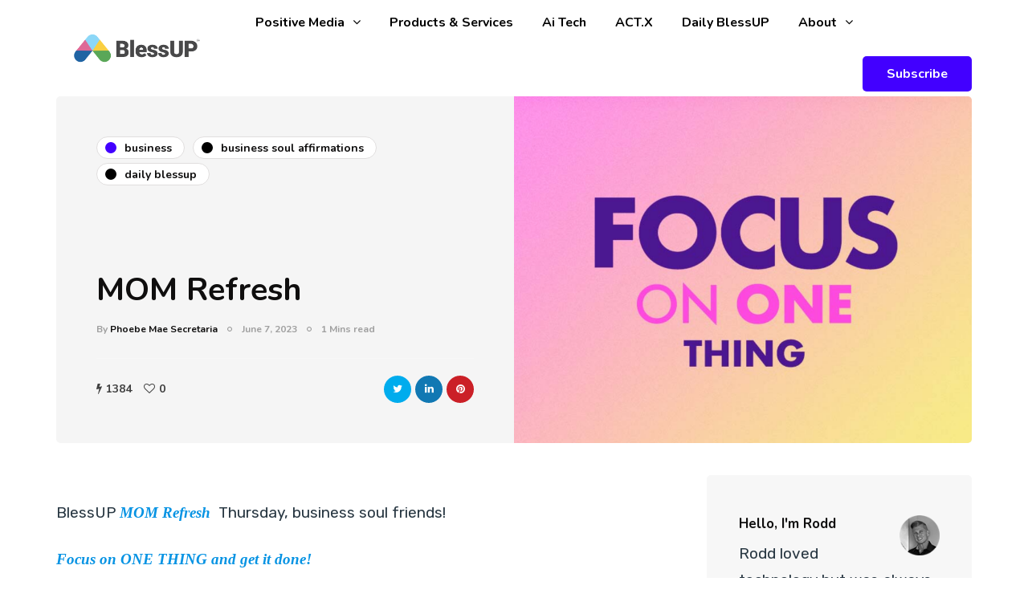

--- FILE ---
content_type: text/html; charset=UTF-8
request_url: https://blessup.com/mom-refresh/
body_size: 93916
content:
<!DOCTYPE html>
<html lang="en-US">
<head>
<meta name="viewport" content="width=device-width, initial-scale=1.0" />
<meta charset="UTF-8" />
<link rel="profile" href="http://gmpg.org/xfn/11" />
<link rel="pingback" href="https://blessup.com/xmlrpc.php" />
<title>MOM Refresh &#8211; NaXum Blessup</title>
  <meta name='robots' content='max-image-preview:large' />
<link href='https://fonts.gstatic.com' crossorigin rel='preconnect' />
<link rel="alternate" type="application/rss+xml" title="NaXum Blessup &raquo; Feed" href="https://blessup.com/feed/" />
<link rel="alternate" type="application/rss+xml" title="NaXum Blessup &raquo; Comments Feed" href="https://blessup.com/comments/feed/" />
<link rel="alternate" type="application/rss+xml" title="NaXum Blessup &raquo; MOM Refresh Comments Feed" href="https://blessup.com/mom-refresh/feed/" />
<script type="text/javascript">
window._wpemojiSettings = {"baseUrl":"https:\/\/s.w.org\/images\/core\/emoji\/14.0.0\/72x72\/","ext":".png","svgUrl":"https:\/\/s.w.org\/images\/core\/emoji\/14.0.0\/svg\/","svgExt":".svg","source":{"concatemoji":"https:\/\/blessup.com\/wp-includes\/js\/wp-emoji-release.min.js?ver=6.2"}};
/*! This file is auto-generated */
!function(e,a,t){var n,r,o,i=a.createElement("canvas"),p=i.getContext&&i.getContext("2d");function s(e,t){p.clearRect(0,0,i.width,i.height),p.fillText(e,0,0);e=i.toDataURL();return p.clearRect(0,0,i.width,i.height),p.fillText(t,0,0),e===i.toDataURL()}function c(e){var t=a.createElement("script");t.src=e,t.defer=t.type="text/javascript",a.getElementsByTagName("head")[0].appendChild(t)}for(o=Array("flag","emoji"),t.supports={everything:!0,everythingExceptFlag:!0},r=0;r<o.length;r++)t.supports[o[r]]=function(e){if(p&&p.fillText)switch(p.textBaseline="top",p.font="600 32px Arial",e){case"flag":return s("\ud83c\udff3\ufe0f\u200d\u26a7\ufe0f","\ud83c\udff3\ufe0f\u200b\u26a7\ufe0f")?!1:!s("\ud83c\uddfa\ud83c\uddf3","\ud83c\uddfa\u200b\ud83c\uddf3")&&!s("\ud83c\udff4\udb40\udc67\udb40\udc62\udb40\udc65\udb40\udc6e\udb40\udc67\udb40\udc7f","\ud83c\udff4\u200b\udb40\udc67\u200b\udb40\udc62\u200b\udb40\udc65\u200b\udb40\udc6e\u200b\udb40\udc67\u200b\udb40\udc7f");case"emoji":return!s("\ud83e\udef1\ud83c\udffb\u200d\ud83e\udef2\ud83c\udfff","\ud83e\udef1\ud83c\udffb\u200b\ud83e\udef2\ud83c\udfff")}return!1}(o[r]),t.supports.everything=t.supports.everything&&t.supports[o[r]],"flag"!==o[r]&&(t.supports.everythingExceptFlag=t.supports.everythingExceptFlag&&t.supports[o[r]]);t.supports.everythingExceptFlag=t.supports.everythingExceptFlag&&!t.supports.flag,t.DOMReady=!1,t.readyCallback=function(){t.DOMReady=!0},t.supports.everything||(n=function(){t.readyCallback()},a.addEventListener?(a.addEventListener("DOMContentLoaded",n,!1),e.addEventListener("load",n,!1)):(e.attachEvent("onload",n),a.attachEvent("onreadystatechange",function(){"complete"===a.readyState&&t.readyCallback()})),(e=t.source||{}).concatemoji?c(e.concatemoji):e.wpemoji&&e.twemoji&&(c(e.twemoji),c(e.wpemoji)))}(window,document,window._wpemojiSettings);
</script>
<style type="text/css">
img.wp-smiley,
img.emoji {
	display: inline !important;
	border: none !important;
	box-shadow: none !important;
	height: 1em !important;
	width: 1em !important;
	margin: 0 0.07em !important;
	vertical-align: -0.1em !important;
	background: none !important;
	padding: 0 !important;
}
</style>
	<link rel="stylesheet" href="https://blessup.com/wp-content/plugins/instagram-feed/css/sbi-styles.min.css?ver=6.1.5">
<link rel="stylesheet" href="https://blessup.com/wp-content/plugins/ajax-login-and-registration-modal-popup/assets/lrm-core-compiled.css?ver=57">
<link rel="stylesheet" href="https://blessup.com/wp-content/plugins/ajax-login-and-registration-modal-popup/skins/default/skin.css?ver=57">
<link rel="stylesheet" href="https://blessup.com/wp-includes/css/dist/block-library/style.min.css?ver=6.2">
<link rel="stylesheet" href="https://blessup.com/wp-content/plugins/woocommerce/packages/woocommerce-blocks/build/wc-blocks-vendors-style.css?ver=8.9.2">
<link rel="stylesheet" href="https://blessup.com/wp-content/plugins/woocommerce/packages/woocommerce-blocks/build/wc-blocks-style.css?ver=8.9.2">
<link rel="stylesheet" href="https://blessup.com/wp-includes/css/classic-themes.min.css?ver=6.2">
<style id='global-styles-inline-css' type='text/css'>
body{--wp--preset--color--black: #000000;--wp--preset--color--cyan-bluish-gray: #abb8c3;--wp--preset--color--white: #ffffff;--wp--preset--color--pale-pink: #f78da7;--wp--preset--color--vivid-red: #cf2e2e;--wp--preset--color--luminous-vivid-orange: #ff6900;--wp--preset--color--luminous-vivid-amber: #fcb900;--wp--preset--color--light-green-cyan: #7bdcb5;--wp--preset--color--vivid-green-cyan: #00d084;--wp--preset--color--pale-cyan-blue: #8ed1fc;--wp--preset--color--vivid-cyan-blue: #0693e3;--wp--preset--color--vivid-purple: #9b51e0;--wp--preset--gradient--vivid-cyan-blue-to-vivid-purple: linear-gradient(135deg,rgba(6,147,227,1) 0%,rgb(155,81,224) 100%);--wp--preset--gradient--light-green-cyan-to-vivid-green-cyan: linear-gradient(135deg,rgb(122,220,180) 0%,rgb(0,208,130) 100%);--wp--preset--gradient--luminous-vivid-amber-to-luminous-vivid-orange: linear-gradient(135deg,rgba(252,185,0,1) 0%,rgba(255,105,0,1) 100%);--wp--preset--gradient--luminous-vivid-orange-to-vivid-red: linear-gradient(135deg,rgba(255,105,0,1) 0%,rgb(207,46,46) 100%);--wp--preset--gradient--very-light-gray-to-cyan-bluish-gray: linear-gradient(135deg,rgb(238,238,238) 0%,rgb(169,184,195) 100%);--wp--preset--gradient--cool-to-warm-spectrum: linear-gradient(135deg,rgb(74,234,220) 0%,rgb(151,120,209) 20%,rgb(207,42,186) 40%,rgb(238,44,130) 60%,rgb(251,105,98) 80%,rgb(254,248,76) 100%);--wp--preset--gradient--blush-light-purple: linear-gradient(135deg,rgb(255,206,236) 0%,rgb(152,150,240) 100%);--wp--preset--gradient--blush-bordeaux: linear-gradient(135deg,rgb(254,205,165) 0%,rgb(254,45,45) 50%,rgb(107,0,62) 100%);--wp--preset--gradient--luminous-dusk: linear-gradient(135deg,rgb(255,203,112) 0%,rgb(199,81,192) 50%,rgb(65,88,208) 100%);--wp--preset--gradient--pale-ocean: linear-gradient(135deg,rgb(255,245,203) 0%,rgb(182,227,212) 50%,rgb(51,167,181) 100%);--wp--preset--gradient--electric-grass: linear-gradient(135deg,rgb(202,248,128) 0%,rgb(113,206,126) 100%);--wp--preset--gradient--midnight: linear-gradient(135deg,rgb(2,3,129) 0%,rgb(40,116,252) 100%);--wp--preset--duotone--dark-grayscale: url('#wp-duotone-dark-grayscale');--wp--preset--duotone--grayscale: url('#wp-duotone-grayscale');--wp--preset--duotone--purple-yellow: url('#wp-duotone-purple-yellow');--wp--preset--duotone--blue-red: url('#wp-duotone-blue-red');--wp--preset--duotone--midnight: url('#wp-duotone-midnight');--wp--preset--duotone--magenta-yellow: url('#wp-duotone-magenta-yellow');--wp--preset--duotone--purple-green: url('#wp-duotone-purple-green');--wp--preset--duotone--blue-orange: url('#wp-duotone-blue-orange');--wp--preset--font-size--small: 13px;--wp--preset--font-size--medium: 20px;--wp--preset--font-size--large: 36px;--wp--preset--font-size--x-large: 42px;--wp--preset--spacing--20: 0.44rem;--wp--preset--spacing--30: 0.67rem;--wp--preset--spacing--40: 1rem;--wp--preset--spacing--50: 1.5rem;--wp--preset--spacing--60: 2.25rem;--wp--preset--spacing--70: 3.38rem;--wp--preset--spacing--80: 5.06rem;--wp--preset--shadow--natural: 6px 6px 9px rgba(0, 0, 0, 0.2);--wp--preset--shadow--deep: 12px 12px 50px rgba(0, 0, 0, 0.4);--wp--preset--shadow--sharp: 6px 6px 0px rgba(0, 0, 0, 0.2);--wp--preset--shadow--outlined: 6px 6px 0px -3px rgba(255, 255, 255, 1), 6px 6px rgba(0, 0, 0, 1);--wp--preset--shadow--crisp: 6px 6px 0px rgba(0, 0, 0, 1);}:where(.is-layout-flex){gap: 0.5em;}body .is-layout-flow > .alignleft{float: left;margin-inline-start: 0;margin-inline-end: 2em;}body .is-layout-flow > .alignright{float: right;margin-inline-start: 2em;margin-inline-end: 0;}body .is-layout-flow > .aligncenter{margin-left: auto !important;margin-right: auto !important;}body .is-layout-constrained > .alignleft{float: left;margin-inline-start: 0;margin-inline-end: 2em;}body .is-layout-constrained > .alignright{float: right;margin-inline-start: 2em;margin-inline-end: 0;}body .is-layout-constrained > .aligncenter{margin-left: auto !important;margin-right: auto !important;}body .is-layout-constrained > :where(:not(.alignleft):not(.alignright):not(.alignfull)){max-width: var(--wp--style--global--content-size);margin-left: auto !important;margin-right: auto !important;}body .is-layout-constrained > .alignwide{max-width: var(--wp--style--global--wide-size);}body .is-layout-flex{display: flex;}body .is-layout-flex{flex-wrap: wrap;align-items: center;}body .is-layout-flex > *{margin: 0;}:where(.wp-block-columns.is-layout-flex){gap: 2em;}.has-black-color{color: var(--wp--preset--color--black) !important;}.has-cyan-bluish-gray-color{color: var(--wp--preset--color--cyan-bluish-gray) !important;}.has-white-color{color: var(--wp--preset--color--white) !important;}.has-pale-pink-color{color: var(--wp--preset--color--pale-pink) !important;}.has-vivid-red-color{color: var(--wp--preset--color--vivid-red) !important;}.has-luminous-vivid-orange-color{color: var(--wp--preset--color--luminous-vivid-orange) !important;}.has-luminous-vivid-amber-color{color: var(--wp--preset--color--luminous-vivid-amber) !important;}.has-light-green-cyan-color{color: var(--wp--preset--color--light-green-cyan) !important;}.has-vivid-green-cyan-color{color: var(--wp--preset--color--vivid-green-cyan) !important;}.has-pale-cyan-blue-color{color: var(--wp--preset--color--pale-cyan-blue) !important;}.has-vivid-cyan-blue-color{color: var(--wp--preset--color--vivid-cyan-blue) !important;}.has-vivid-purple-color{color: var(--wp--preset--color--vivid-purple) !important;}.has-black-background-color{background-color: var(--wp--preset--color--black) !important;}.has-cyan-bluish-gray-background-color{background-color: var(--wp--preset--color--cyan-bluish-gray) !important;}.has-white-background-color{background-color: var(--wp--preset--color--white) !important;}.has-pale-pink-background-color{background-color: var(--wp--preset--color--pale-pink) !important;}.has-vivid-red-background-color{background-color: var(--wp--preset--color--vivid-red) !important;}.has-luminous-vivid-orange-background-color{background-color: var(--wp--preset--color--luminous-vivid-orange) !important;}.has-luminous-vivid-amber-background-color{background-color: var(--wp--preset--color--luminous-vivid-amber) !important;}.has-light-green-cyan-background-color{background-color: var(--wp--preset--color--light-green-cyan) !important;}.has-vivid-green-cyan-background-color{background-color: var(--wp--preset--color--vivid-green-cyan) !important;}.has-pale-cyan-blue-background-color{background-color: var(--wp--preset--color--pale-cyan-blue) !important;}.has-vivid-cyan-blue-background-color{background-color: var(--wp--preset--color--vivid-cyan-blue) !important;}.has-vivid-purple-background-color{background-color: var(--wp--preset--color--vivid-purple) !important;}.has-black-border-color{border-color: var(--wp--preset--color--black) !important;}.has-cyan-bluish-gray-border-color{border-color: var(--wp--preset--color--cyan-bluish-gray) !important;}.has-white-border-color{border-color: var(--wp--preset--color--white) !important;}.has-pale-pink-border-color{border-color: var(--wp--preset--color--pale-pink) !important;}.has-vivid-red-border-color{border-color: var(--wp--preset--color--vivid-red) !important;}.has-luminous-vivid-orange-border-color{border-color: var(--wp--preset--color--luminous-vivid-orange) !important;}.has-luminous-vivid-amber-border-color{border-color: var(--wp--preset--color--luminous-vivid-amber) !important;}.has-light-green-cyan-border-color{border-color: var(--wp--preset--color--light-green-cyan) !important;}.has-vivid-green-cyan-border-color{border-color: var(--wp--preset--color--vivid-green-cyan) !important;}.has-pale-cyan-blue-border-color{border-color: var(--wp--preset--color--pale-cyan-blue) !important;}.has-vivid-cyan-blue-border-color{border-color: var(--wp--preset--color--vivid-cyan-blue) !important;}.has-vivid-purple-border-color{border-color: var(--wp--preset--color--vivid-purple) !important;}.has-vivid-cyan-blue-to-vivid-purple-gradient-background{background: var(--wp--preset--gradient--vivid-cyan-blue-to-vivid-purple) !important;}.has-light-green-cyan-to-vivid-green-cyan-gradient-background{background: var(--wp--preset--gradient--light-green-cyan-to-vivid-green-cyan) !important;}.has-luminous-vivid-amber-to-luminous-vivid-orange-gradient-background{background: var(--wp--preset--gradient--luminous-vivid-amber-to-luminous-vivid-orange) !important;}.has-luminous-vivid-orange-to-vivid-red-gradient-background{background: var(--wp--preset--gradient--luminous-vivid-orange-to-vivid-red) !important;}.has-very-light-gray-to-cyan-bluish-gray-gradient-background{background: var(--wp--preset--gradient--very-light-gray-to-cyan-bluish-gray) !important;}.has-cool-to-warm-spectrum-gradient-background{background: var(--wp--preset--gradient--cool-to-warm-spectrum) !important;}.has-blush-light-purple-gradient-background{background: var(--wp--preset--gradient--blush-light-purple) !important;}.has-blush-bordeaux-gradient-background{background: var(--wp--preset--gradient--blush-bordeaux) !important;}.has-luminous-dusk-gradient-background{background: var(--wp--preset--gradient--luminous-dusk) !important;}.has-pale-ocean-gradient-background{background: var(--wp--preset--gradient--pale-ocean) !important;}.has-electric-grass-gradient-background{background: var(--wp--preset--gradient--electric-grass) !important;}.has-midnight-gradient-background{background: var(--wp--preset--gradient--midnight) !important;}.has-small-font-size{font-size: var(--wp--preset--font-size--small) !important;}.has-medium-font-size{font-size: var(--wp--preset--font-size--medium) !important;}.has-large-font-size{font-size: var(--wp--preset--font-size--large) !important;}.has-x-large-font-size{font-size: var(--wp--preset--font-size--x-large) !important;}
.wp-block-navigation a:where(:not(.wp-element-button)){color: inherit;}
:where(.wp-block-columns.is-layout-flex){gap: 2em;}
.wp-block-pullquote{font-size: 1.5em;line-height: 1.6;}
</style>
<link rel="stylesheet" href="https://blessup.com/wp-content/plugins/contact-form-7/includes/css/styles.css?ver=5.7.6">
<link rel="stylesheet" href="https://blessup.com/wp-content/plugins/responsive-lightbox/assets/swipebox/swipebox.min.css?ver=2.4.3">
<link rel="stylesheet" href="https://blessup.com/wp-content/plugins/woocommerce/assets/css/woocommerce-layout.css?ver=7.2.2">
<link rel="stylesheet" href="https://blessup.com/wp-content/plugins/woocommerce/assets/css/woocommerce-smallscreen.css?ver=7.2.2" media="only screen and (max-width: 768px)">
<link rel="stylesheet" href="https://blessup.com/wp-content/plugins/woocommerce/assets/css/woocommerce.css?ver=7.2.2">
<style id='woocommerce-inline-inline-css' type='text/css'>
.woocommerce form .form-row .required { visibility: visible; }
</style>
<link rel="stylesheet" href="https://blessup.com/wp-content/themes/themeforest/inhype/css/bootstrap.css?ver=6.2">
<link rel="stylesheet" href="https://blessup.com/wp-content/themes/themeforest/inhype/js/owl-carousel/owl.carousel.css?ver=6.2">
<link rel="stylesheet" href="https://blessup.com/wp-content/themes/themeforest/inhype/style.css?ver=1.0.5">
<link rel="stylesheet" href="https://blessup.com/wp-content/themes/themeforest/inhype/responsive.css?ver=all">
<link rel="stylesheet" href="https://blessup.com/wp-content/themes/themeforest/inhype/css/animations.css?ver=6.2">
<link rel="stylesheet" href="https://blessup.com/wp-content/themes/themeforest/inhype/css/font-awesome.css?ver=6.2">
<link rel="stylesheet" href="https://blessup.com/wp-content/themes/themeforest/inhype/js/select2/select2.css?ver=6.2">
<link rel="stylesheet" href="https://blessup.com/wp-content/themes/themeforest/inhype/css/idangerous.swiper.css?ver=6.2">
<link rel="stylesheet" href="https://blessup.com/wp-content/themes/themeforest/inhype/js/aos/aos.css?ver=6.2">
<link rel="stylesheet" href="https://blessup.com/wp-includes/css/dashicons.min.css?ver=6.2">
<link rel="stylesheet" href="https://blessup.com/wp-includes/js/thickbox/thickbox.css?ver=6.2">
<link rel="stylesheet" href="https://blessup.com/wp-content/themes/themeforest/inhype/inc/modules/mega-menu/css/mega-menu.css?ver=6.2">
<link rel="stylesheet" href="https://blessup.com/wp-content/themes/themeforest/inhype/inc/modules/mega-menu/css/mega-menu-responsive.css?ver=6.2">
<link rel="stylesheet" href="https://blessup.com/wp-content/uploads/style-cache-inhype.css?ver=1748969267.8638">
<script src="https://blessup.com/wp-includes/js/jquery/jquery.min.js?ver=3.6.3" id="jquery-core-js"></script>
<script src="https://blessup.com/wp-includes/js/jquery/jquery-migrate.min.js?ver=3.4.0" id="jquery-migrate-js"></script>
<script src="https://blessup.com/wp-content/plugins/responsive-lightbox/assets/swipebox/jquery.swipebox.min.js?ver=2.4.3" id="responsive-lightbox-swipebox-js"></script>
<script src="https://blessup.com/wp-includes/js/underscore.min.js?ver=1.13.4" id="underscore-js"></script>
<script src="https://blessup.com/wp-content/plugins/responsive-lightbox/assets/infinitescroll/infinite-scroll.pkgd.min.js?ver=6.2" id="responsive-lightbox-infinite-scroll-js"></script>
<script type='text/javascript' id='responsive-lightbox-js-extra'>
/* <![CDATA[ */
var rlArgs = {"script":"swipebox","selector":"lightbox","customEvents":"","activeGalleries":"1","animation":"1","hideCloseButtonOnMobile":"0","removeBarsOnMobile":"0","hideBars":"1","hideBarsDelay":"5000","videoMaxWidth":"1080","useSVG":"1","loopAtEnd":"0","woocommerce_gallery":"0","ajaxurl":"https:\/\/blessup.com\/wp-admin\/admin-ajax.php","nonce":"00974e2fb7","preview":"false","postId":"3474","scriptExtension":""};
/* ]]> */
</script>
<script src="https://blessup.com/wp-content/plugins/responsive-lightbox/js/front.js?ver=2.4.3" id="responsive-lightbox-js"></script>
<script src="https://blessup.com/wp-content/uploads/js-cache-inhype.js?ver=1738171936.1678" id="js-cache-inhype-js"></script>
<link rel="https://api.w.org/" href="https://blessup.com/wp-json/" /><link rel="alternate" type="application/json" href="https://blessup.com/wp-json/wp/v2/posts/3474" /><link rel="EditURI" type="application/rsd+xml" title="RSD" href="https://blessup.com/xmlrpc.php?rsd" />
<link rel="wlwmanifest" type="application/wlwmanifest+xml" href="https://blessup.com/wp-includes/wlwmanifest.xml" />
<meta name="generator" content="WordPress 6.2" />
<meta name="generator" content="WooCommerce 7.2.2" />
<link rel="canonical" href="https://blessup.com/mom-refresh/" />
<link rel='shortlink' href='https://blessup.com/?p=3474' />
<link rel="alternate" type="application/json+oembed" href="https://blessup.com/wp-json/oembed/1.0/embed?url=https%3A%2F%2Fblessup.com%2Fmom-refresh%2F" />
<link rel="alternate" type="text/xml+oembed" href="https://blessup.com/wp-json/oembed/1.0/embed?url=https%3A%2F%2Fblessup.com%2Fmom-refresh%2F&#038;format=xml" />
	<noscript><style>.woocommerce-product-gallery{ opacity: 1 !important; }</style></noscript>
	<!-- There is no amphtml version available for this URL. --><link rel="icon" href="https://blessup.com/wp-content/uploads/2020/07/cropped-Standard-BlessUP-Logo_White-1-32x32.png" sizes="32x32" />
<link rel="icon" href="https://blessup.com/wp-content/uploads/2020/07/cropped-Standard-BlessUP-Logo_White-1-192x192.png" sizes="192x192" />
<link rel="apple-touch-icon" href="https://blessup.com/wp-content/uploads/2020/07/cropped-Standard-BlessUP-Logo_White-1-180x180.png" />
<meta name="msapplication-TileImage" content="https://blessup.com/wp-content/uploads/2020/07/cropped-Standard-BlessUP-Logo_White-1-270x270.png" />
		<style type="text/css" id="wp-custom-css">
			.quoteswrap { font-size: 24px }
.nav .sub-menu li.menu-item > a {font-size: 14px;}

.post-h5{
	font-size:20pt;
	font-weight:larger;
}

.purpleColor{
	color:#9013FE;
}


.titleColor{
	color:#9013FE;
}


footer .footer-copyright {
    width: 80%;
    text-align: left;
    color: var(--color-grey);
    padding-right: 30px;
    display: flex;
}

footer .footer-social {
    width: 20%;
}

.blessup-2020 {
	width: 25%;
}

.blessup-banner {
	width: 75%;
}

.postid-3050.single-post .page-item-title-single .inhype-post .post-categories {
    margin-bottom: 40px;
    justify-content: left;
}

.postid-3050.single-post .page-item-title-single .inhype-post .post-details-bottom {
    margin-top: 10px;
}

.postid-3050.single-post .container-page-item-title-2column .page-item-single-image-column {
    position: relative;
    background-size: contain;
    background-position: center center;
    background-repeat: no-repeat;
}
@media (max-width: 767px){
	.postid-3050.single-post .container-page-item-title-2column .page-item-single-image-column {
    min-height: 360px;
}
}
@media (max-width: 1024px) {

footer .footer-copyright {
    width: 100%;
    color: var(--color-grey);
    padding-right: 0;
    display: flex;
    flex-direction: column;
    justify-content: center;
    align-items: center;
}
	
footer .footer-social {
    width: 100%;
}
	
.blessup-2020 {
	width: 100%;
	text-align: center;
}

.blessup-banner {
	width: 100%;
	text-align: center;
}
	
}

@media (max-width: 576px) {
  
}

		</style>
		<style id="kirki-inline-styles">/* cyrillic-ext */
@font-face {
  font-family: 'Cormorant Garamond';
  font-style: normal;
  font-weight: 400;
  font-display: swap;
  src: url(https://blessup.com/wp-content/fonts/cormorant-garamond/font) format('woff');
  unicode-range: U+0460-052F, U+1C80-1C8A, U+20B4, U+2DE0-2DFF, U+A640-A69F, U+FE2E-FE2F;
}
/* cyrillic */
@font-face {
  font-family: 'Cormorant Garamond';
  font-style: normal;
  font-weight: 400;
  font-display: swap;
  src: url(https://blessup.com/wp-content/fonts/cormorant-garamond/font) format('woff');
  unicode-range: U+0301, U+0400-045F, U+0490-0491, U+04B0-04B1, U+2116;
}
/* vietnamese */
@font-face {
  font-family: 'Cormorant Garamond';
  font-style: normal;
  font-weight: 400;
  font-display: swap;
  src: url(https://blessup.com/wp-content/fonts/cormorant-garamond/font) format('woff');
  unicode-range: U+0102-0103, U+0110-0111, U+0128-0129, U+0168-0169, U+01A0-01A1, U+01AF-01B0, U+0300-0301, U+0303-0304, U+0308-0309, U+0323, U+0329, U+1EA0-1EF9, U+20AB;
}
/* latin-ext */
@font-face {
  font-family: 'Cormorant Garamond';
  font-style: normal;
  font-weight: 400;
  font-display: swap;
  src: url(https://blessup.com/wp-content/fonts/cormorant-garamond/font) format('woff');
  unicode-range: U+0100-02BA, U+02BD-02C5, U+02C7-02CC, U+02CE-02D7, U+02DD-02FF, U+0304, U+0308, U+0329, U+1D00-1DBF, U+1E00-1E9F, U+1EF2-1EFF, U+2020, U+20A0-20AB, U+20AD-20C0, U+2113, U+2C60-2C7F, U+A720-A7FF;
}
/* latin */
@font-face {
  font-family: 'Cormorant Garamond';
  font-style: normal;
  font-weight: 400;
  font-display: swap;
  src: url(https://blessup.com/wp-content/fonts/cormorant-garamond/font) format('woff');
  unicode-range: U+0000-00FF, U+0131, U+0152-0153, U+02BB-02BC, U+02C6, U+02DA, U+02DC, U+0304, U+0308, U+0329, U+2000-206F, U+20AC, U+2122, U+2191, U+2193, U+2212, U+2215, U+FEFF, U+FFFD;
}/* cyrillic-ext */
@font-face {
  font-family: 'Nunito';
  font-style: normal;
  font-weight: 600;
  font-display: swap;
  src: url(https://blessup.com/wp-content/fonts/nunito/font) format('woff');
  unicode-range: U+0460-052F, U+1C80-1C8A, U+20B4, U+2DE0-2DFF, U+A640-A69F, U+FE2E-FE2F;
}
/* cyrillic */
@font-face {
  font-family: 'Nunito';
  font-style: normal;
  font-weight: 600;
  font-display: swap;
  src: url(https://blessup.com/wp-content/fonts/nunito/font) format('woff');
  unicode-range: U+0301, U+0400-045F, U+0490-0491, U+04B0-04B1, U+2116;
}
/* vietnamese */
@font-face {
  font-family: 'Nunito';
  font-style: normal;
  font-weight: 600;
  font-display: swap;
  src: url(https://blessup.com/wp-content/fonts/nunito/font) format('woff');
  unicode-range: U+0102-0103, U+0110-0111, U+0128-0129, U+0168-0169, U+01A0-01A1, U+01AF-01B0, U+0300-0301, U+0303-0304, U+0308-0309, U+0323, U+0329, U+1EA0-1EF9, U+20AB;
}
/* latin-ext */
@font-face {
  font-family: 'Nunito';
  font-style: normal;
  font-weight: 600;
  font-display: swap;
  src: url(https://blessup.com/wp-content/fonts/nunito/font) format('woff');
  unicode-range: U+0100-02BA, U+02BD-02C5, U+02C7-02CC, U+02CE-02D7, U+02DD-02FF, U+0304, U+0308, U+0329, U+1D00-1DBF, U+1E00-1E9F, U+1EF2-1EFF, U+2020, U+20A0-20AB, U+20AD-20C0, U+2113, U+2C60-2C7F, U+A720-A7FF;
}
/* latin */
@font-face {
  font-family: 'Nunito';
  font-style: normal;
  font-weight: 600;
  font-display: swap;
  src: url(https://blessup.com/wp-content/fonts/nunito/font) format('woff');
  unicode-range: U+0000-00FF, U+0131, U+0152-0153, U+02BB-02BC, U+02C6, U+02DA, U+02DC, U+0304, U+0308, U+0329, U+2000-206F, U+20AC, U+2122, U+2191, U+2193, U+2212, U+2215, U+FEFF, U+FFFD;
}
/* cyrillic-ext */
@font-face {
  font-family: 'Nunito';
  font-style: normal;
  font-weight: 700;
  font-display: swap;
  src: url(https://blessup.com/wp-content/fonts/nunito/font) format('woff');
  unicode-range: U+0460-052F, U+1C80-1C8A, U+20B4, U+2DE0-2DFF, U+A640-A69F, U+FE2E-FE2F;
}
/* cyrillic */
@font-face {
  font-family: 'Nunito';
  font-style: normal;
  font-weight: 700;
  font-display: swap;
  src: url(https://blessup.com/wp-content/fonts/nunito/font) format('woff');
  unicode-range: U+0301, U+0400-045F, U+0490-0491, U+04B0-04B1, U+2116;
}
/* vietnamese */
@font-face {
  font-family: 'Nunito';
  font-style: normal;
  font-weight: 700;
  font-display: swap;
  src: url(https://blessup.com/wp-content/fonts/nunito/font) format('woff');
  unicode-range: U+0102-0103, U+0110-0111, U+0128-0129, U+0168-0169, U+01A0-01A1, U+01AF-01B0, U+0300-0301, U+0303-0304, U+0308-0309, U+0323, U+0329, U+1EA0-1EF9, U+20AB;
}
/* latin-ext */
@font-face {
  font-family: 'Nunito';
  font-style: normal;
  font-weight: 700;
  font-display: swap;
  src: url(https://blessup.com/wp-content/fonts/nunito/font) format('woff');
  unicode-range: U+0100-02BA, U+02BD-02C5, U+02C7-02CC, U+02CE-02D7, U+02DD-02FF, U+0304, U+0308, U+0329, U+1D00-1DBF, U+1E00-1E9F, U+1EF2-1EFF, U+2020, U+20A0-20AB, U+20AD-20C0, U+2113, U+2C60-2C7F, U+A720-A7FF;
}
/* latin */
@font-face {
  font-family: 'Nunito';
  font-style: normal;
  font-weight: 700;
  font-display: swap;
  src: url(https://blessup.com/wp-content/fonts/nunito/font) format('woff');
  unicode-range: U+0000-00FF, U+0131, U+0152-0153, U+02BB-02BC, U+02C6, U+02DA, U+02DC, U+0304, U+0308, U+0329, U+2000-206F, U+20AC, U+2122, U+2191, U+2193, U+2212, U+2215, U+FEFF, U+FFFD;
}/* arabic */
@font-face {
  font-family: 'Rubik';
  font-style: normal;
  font-weight: 400;
  font-display: swap;
  src: url(https://blessup.com/wp-content/fonts/rubik/font) format('woff');
  unicode-range: U+0600-06FF, U+0750-077F, U+0870-088E, U+0890-0891, U+0897-08E1, U+08E3-08FF, U+200C-200E, U+2010-2011, U+204F, U+2E41, U+FB50-FDFF, U+FE70-FE74, U+FE76-FEFC, U+102E0-102FB, U+10E60-10E7E, U+10EC2-10EC4, U+10EFC-10EFF, U+1EE00-1EE03, U+1EE05-1EE1F, U+1EE21-1EE22, U+1EE24, U+1EE27, U+1EE29-1EE32, U+1EE34-1EE37, U+1EE39, U+1EE3B, U+1EE42, U+1EE47, U+1EE49, U+1EE4B, U+1EE4D-1EE4F, U+1EE51-1EE52, U+1EE54, U+1EE57, U+1EE59, U+1EE5B, U+1EE5D, U+1EE5F, U+1EE61-1EE62, U+1EE64, U+1EE67-1EE6A, U+1EE6C-1EE72, U+1EE74-1EE77, U+1EE79-1EE7C, U+1EE7E, U+1EE80-1EE89, U+1EE8B-1EE9B, U+1EEA1-1EEA3, U+1EEA5-1EEA9, U+1EEAB-1EEBB, U+1EEF0-1EEF1;
}
/* cyrillic-ext */
@font-face {
  font-family: 'Rubik';
  font-style: normal;
  font-weight: 400;
  font-display: swap;
  src: url(https://blessup.com/wp-content/fonts/rubik/font) format('woff');
  unicode-range: U+0460-052F, U+1C80-1C8A, U+20B4, U+2DE0-2DFF, U+A640-A69F, U+FE2E-FE2F;
}
/* cyrillic */
@font-face {
  font-family: 'Rubik';
  font-style: normal;
  font-weight: 400;
  font-display: swap;
  src: url(https://blessup.com/wp-content/fonts/rubik/font) format('woff');
  unicode-range: U+0301, U+0400-045F, U+0490-0491, U+04B0-04B1, U+2116;
}
/* hebrew */
@font-face {
  font-family: 'Rubik';
  font-style: normal;
  font-weight: 400;
  font-display: swap;
  src: url(https://blessup.com/wp-content/fonts/rubik/font) format('woff');
  unicode-range: U+0307-0308, U+0590-05FF, U+200C-2010, U+20AA, U+25CC, U+FB1D-FB4F;
}
/* latin-ext */
@font-face {
  font-family: 'Rubik';
  font-style: normal;
  font-weight: 400;
  font-display: swap;
  src: url(https://blessup.com/wp-content/fonts/rubik/font) format('woff');
  unicode-range: U+0100-02BA, U+02BD-02C5, U+02C7-02CC, U+02CE-02D7, U+02DD-02FF, U+0304, U+0308, U+0329, U+1D00-1DBF, U+1E00-1E9F, U+1EF2-1EFF, U+2020, U+20A0-20AB, U+20AD-20C0, U+2113, U+2C60-2C7F, U+A720-A7FF;
}
/* latin */
@font-face {
  font-family: 'Rubik';
  font-style: normal;
  font-weight: 400;
  font-display: swap;
  src: url(https://blessup.com/wp-content/fonts/rubik/font) format('woff');
  unicode-range: U+0000-00FF, U+0131, U+0152-0153, U+02BB-02BC, U+02C6, U+02DA, U+02DC, U+0304, U+0308, U+0329, U+2000-206F, U+20AC, U+2122, U+2191, U+2193, U+2212, U+2215, U+FEFF, U+FFFD;
}</style><noscript><style id="rocket-lazyload-nojs-css">.rll-youtube-player, [data-lazy-src]{display:none !important;}</style></noscript></head>

<body class="post-template-default single single-post postid-3474 single-format-standard theme-themeforest/inhype woocommerce-no-js blog-post-transparent-header-disable blog-small-page-width blog-slider-disable blog-enable-images-animations blog-enable-sticky-sidebar blog-enable-sticky-header blog-style-corners-rounded blog-home-block-title-left blog-home-block-title-style-border blog-home-block-subtitle-style-regular">

<svg xmlns="http://www.w3.org/2000/svg" viewBox="0 0 0 0" width="0" height="0" focusable="false" role="none" style="visibility: hidden; position: absolute; left: -9999px; overflow: hidden;" ><defs><filter id="wp-duotone-dark-grayscale"><feColorMatrix color-interpolation-filters="sRGB" type="matrix" values=" .299 .587 .114 0 0 .299 .587 .114 0 0 .299 .587 .114 0 0 .299 .587 .114 0 0 " /><feComponentTransfer color-interpolation-filters="sRGB" ><feFuncR type="table" tableValues="0 0.49803921568627" /><feFuncG type="table" tableValues="0 0.49803921568627" /><feFuncB type="table" tableValues="0 0.49803921568627" /><feFuncA type="table" tableValues="1 1" /></feComponentTransfer><feComposite in2="SourceGraphic" operator="in" /></filter></defs></svg><svg xmlns="http://www.w3.org/2000/svg" viewBox="0 0 0 0" width="0" height="0" focusable="false" role="none" style="visibility: hidden; position: absolute; left: -9999px; overflow: hidden;" ><defs><filter id="wp-duotone-grayscale"><feColorMatrix color-interpolation-filters="sRGB" type="matrix" values=" .299 .587 .114 0 0 .299 .587 .114 0 0 .299 .587 .114 0 0 .299 .587 .114 0 0 " /><feComponentTransfer color-interpolation-filters="sRGB" ><feFuncR type="table" tableValues="0 1" /><feFuncG type="table" tableValues="0 1" /><feFuncB type="table" tableValues="0 1" /><feFuncA type="table" tableValues="1 1" /></feComponentTransfer><feComposite in2="SourceGraphic" operator="in" /></filter></defs></svg><svg xmlns="http://www.w3.org/2000/svg" viewBox="0 0 0 0" width="0" height="0" focusable="false" role="none" style="visibility: hidden; position: absolute; left: -9999px; overflow: hidden;" ><defs><filter id="wp-duotone-purple-yellow"><feColorMatrix color-interpolation-filters="sRGB" type="matrix" values=" .299 .587 .114 0 0 .299 .587 .114 0 0 .299 .587 .114 0 0 .299 .587 .114 0 0 " /><feComponentTransfer color-interpolation-filters="sRGB" ><feFuncR type="table" tableValues="0.54901960784314 0.98823529411765" /><feFuncG type="table" tableValues="0 1" /><feFuncB type="table" tableValues="0.71764705882353 0.25490196078431" /><feFuncA type="table" tableValues="1 1" /></feComponentTransfer><feComposite in2="SourceGraphic" operator="in" /></filter></defs></svg><svg xmlns="http://www.w3.org/2000/svg" viewBox="0 0 0 0" width="0" height="0" focusable="false" role="none" style="visibility: hidden; position: absolute; left: -9999px; overflow: hidden;" ><defs><filter id="wp-duotone-blue-red"><feColorMatrix color-interpolation-filters="sRGB" type="matrix" values=" .299 .587 .114 0 0 .299 .587 .114 0 0 .299 .587 .114 0 0 .299 .587 .114 0 0 " /><feComponentTransfer color-interpolation-filters="sRGB" ><feFuncR type="table" tableValues="0 1" /><feFuncG type="table" tableValues="0 0.27843137254902" /><feFuncB type="table" tableValues="0.5921568627451 0.27843137254902" /><feFuncA type="table" tableValues="1 1" /></feComponentTransfer><feComposite in2="SourceGraphic" operator="in" /></filter></defs></svg><svg xmlns="http://www.w3.org/2000/svg" viewBox="0 0 0 0" width="0" height="0" focusable="false" role="none" style="visibility: hidden; position: absolute; left: -9999px; overflow: hidden;" ><defs><filter id="wp-duotone-midnight"><feColorMatrix color-interpolation-filters="sRGB" type="matrix" values=" .299 .587 .114 0 0 .299 .587 .114 0 0 .299 .587 .114 0 0 .299 .587 .114 0 0 " /><feComponentTransfer color-interpolation-filters="sRGB" ><feFuncR type="table" tableValues="0 0" /><feFuncG type="table" tableValues="0 0.64705882352941" /><feFuncB type="table" tableValues="0 1" /><feFuncA type="table" tableValues="1 1" /></feComponentTransfer><feComposite in2="SourceGraphic" operator="in" /></filter></defs></svg><svg xmlns="http://www.w3.org/2000/svg" viewBox="0 0 0 0" width="0" height="0" focusable="false" role="none" style="visibility: hidden; position: absolute; left: -9999px; overflow: hidden;" ><defs><filter id="wp-duotone-magenta-yellow"><feColorMatrix color-interpolation-filters="sRGB" type="matrix" values=" .299 .587 .114 0 0 .299 .587 .114 0 0 .299 .587 .114 0 0 .299 .587 .114 0 0 " /><feComponentTransfer color-interpolation-filters="sRGB" ><feFuncR type="table" tableValues="0.78039215686275 1" /><feFuncG type="table" tableValues="0 0.94901960784314" /><feFuncB type="table" tableValues="0.35294117647059 0.47058823529412" /><feFuncA type="table" tableValues="1 1" /></feComponentTransfer><feComposite in2="SourceGraphic" operator="in" /></filter></defs></svg><svg xmlns="http://www.w3.org/2000/svg" viewBox="0 0 0 0" width="0" height="0" focusable="false" role="none" style="visibility: hidden; position: absolute; left: -9999px; overflow: hidden;" ><defs><filter id="wp-duotone-purple-green"><feColorMatrix color-interpolation-filters="sRGB" type="matrix" values=" .299 .587 .114 0 0 .299 .587 .114 0 0 .299 .587 .114 0 0 .299 .587 .114 0 0 " /><feComponentTransfer color-interpolation-filters="sRGB" ><feFuncR type="table" tableValues="0.65098039215686 0.40392156862745" /><feFuncG type="table" tableValues="0 1" /><feFuncB type="table" tableValues="0.44705882352941 0.4" /><feFuncA type="table" tableValues="1 1" /></feComponentTransfer><feComposite in2="SourceGraphic" operator="in" /></filter></defs></svg><svg xmlns="http://www.w3.org/2000/svg" viewBox="0 0 0 0" width="0" height="0" focusable="false" role="none" style="visibility: hidden; position: absolute; left: -9999px; overflow: hidden;" ><defs><filter id="wp-duotone-blue-orange"><feColorMatrix color-interpolation-filters="sRGB" type="matrix" values=" .299 .587 .114 0 0 .299 .587 .114 0 0 .299 .587 .114 0 0 .299 .587 .114 0 0 " /><feComponentTransfer color-interpolation-filters="sRGB" ><feFuncR type="table" tableValues="0.098039215686275 1" /><feFuncG type="table" tableValues="0 0.66274509803922" /><feFuncB type="table" tableValues="0.84705882352941 0.41960784313725" /><feFuncA type="table" tableValues="1 1" /></feComponentTransfer><feComposite in2="SourceGraphic" operator="in" /></filter></defs></svg>


    

<header class="main-header clearfix header-layout-menu-in-header sticky-header mainmenu-light">
<div class="blog-post-reading-progress"></div>
<div class="container">
  <div class="row">
    <div class="col-md-12">

      <div class="header-left">
            <div class="mainmenu-mobile-toggle"><i class="fa fa-bars" aria-hidden="true"></i></div>
                <div class="logo">
        <a class="logo-link" href="https://blessup.com/"><img src="https://blessup.com/wp-content/uploads/2020/07/cropped-BlessUP-Side-Icon-Logo_Gray.png" alt="NaXum Blessup" class="regular-logo"><img src="https://wp.wp-preview.com/inhype/inhype-1/wp-content/uploads/2019/12/logo-inhype-white-2x.png" alt="NaXum Blessup" class="light-logo"></a>
                </div>
        
          </div>

      <div class="header-center">
        
        <div class="mainmenu mainmenu-light mainmenu-left mainmenu-none mainmenu-regularfont mainmenu-downarrow clearfix" role="navigation">

        <div id="navbar" class="navbar navbar-default clearfix mgt-mega-menu">

          <div class="navbar-inner">
              <div class="container">

                  <div class="navbar-toggle btn" data-toggle="collapse" data-target=".collapse">
                    Menu                  </div>

                  <div class="navbar-center-wrapper">
                  <div class="navbar-collapse collapse"><ul id="menu-main-menu-2" class="nav"><li id="mgt-menu-item-2409" class="menu-item menu-item-type-post_type menu-item-object-post menu-item-has-children"><a href="https://blessup.com/ready-to-blessup-your-mind-the-platforms-at-blessup-give-you-the-tools-you-need-to-daily-renew-your-mind/">Positive Media</a>
<ul class="sub-menu  megamenu-column-1 level-0" >
	<li id="mgt-menu-item-1720" class="menu-item menu-item-type-post_type menu-item-object-page"><a href="https://blessup.com/audiobook-kaizen/">Audiobook Kaizen</a></li>	<li id="mgt-menu-item-2687" class="menu-item menu-item-type-post_type menu-item-object-page"><a href="https://blessup.com/business-soul-affirmations/">Business Soul Affirmations</a></li>	<li id="mgt-menu-item-2694" class="menu-item menu-item-type-post_type menu-item-object-page"><a href="https://blessup.com/uncommon-10x-cleaners/">Uncommon 10x Cleaners!</a></li></ul>
</li><li id="mgt-menu-item-2405" class="menu-item menu-item-type-post_type menu-item-object-post"><a href="https://blessup.com/ready-to-blessup-your-mind-the-platforms-at-blessup-give-you-the-tools-you-need-to-daily-renew-your-mind/">Products  &#038; Services</a></li><li id="mgt-menu-item-2406" class="menu-item menu-item-type-post_type menu-item-object-post"><a href="https://blessup.com/our-entire-community-is-powered-by-the-intelligent-predictive-actions-platform-inside-of-blessup/">Ai Tech</a></li><li id="mgt-menu-item-2407" class="menu-item menu-item-type-post_type menu-item-object-post"><a href="https://blessup.com/the-ultimate-rewards-token-for-sharing-products-and-services-you-care-deeply-about/">ACT.X</a></li><li id="mgt-menu-item-2408" class="menu-item menu-item-type-post_type menu-item-object-page"><a href="https://blessup.com/daily-blessup/">Daily BlessUP</a></li><li id="mgt-menu-item-1300" class="menu-item menu-item-type-post_type menu-item-object-page menu-item-has-children"><a href="https://blessup.com/contact/">About</a>
<ul class="sub-menu  megamenu-column-1 level-0" >
	<li id="mgt-menu-item-3741" class="menu-item menu-item-type-post_type menu-item-object-page"><a href="https://blessup.com/blessup-authors/">Meet The Authors</a></li>	<li id="mgt-menu-item-1841" class="menu-item menu-item-type-post_type menu-item-object-page"><a title="Contact Us" href="https://blessup.com/contact-2/">Contact Us</a></li></ul>
</li><li id="mgt-menu-item-1845" class="mgt-highlight alt pull-right modalnewsletter menu-item menu-item-type-custom menu-item-object-custom"><a href="#">Subscribe</a></li></ul></div>                  </div>

              </div>
          </div>

        </div>

    </div>
    
    
          </div>

      <div class="header-right">
        
              </div>
    </div>
  </div>
</div>
</header>


	
<div class="content-block post-header-inheader3 post-sidebar-right">
<div class="container container-page-item-title-2column container-page-item-title">

        <div class="page-item-single-title-column">
            <div class="page-item-title-single">
                <div style="display:none;">Array
(
    [0] => WP_Term Object
        (
            [term_id] => 2
            [name] => Business
            [slug] => business
            [term_group] => 0
            [term_taxonomy_id] => 2
            [taxonomy] => category
            [description] => 
            [parent] => 0
            [count] => 11
            [filter] => raw
            [cat_ID] => 2
            [category_count] => 11
            [category_description] => 
            [cat_name] => Business
            [category_nicename] => business
            [category_parent] => 0
        )

    [1] => WP_Term Object
        (
            [term_id] => 93
            [name] => Business Soul Affirmations
            [slug] => businesssoul-affirmations
            [term_group] => 0
            [term_taxonomy_id] => 93
            [taxonomy] => category
            [description] => 
            [parent] => 0
            [count] => 422
            [filter] => raw
            [cat_ID] => 93
            [category_count] => 422
            [category_description] => 
            [cat_name] => Business Soul Affirmations
            [category_nicename] => businesssoul-affirmations
            [category_parent] => 0
        )

    [2] => WP_Term Object
        (
            [term_id] => 49
            [name] => Daily BlessUP
            [slug] => daily-bless-up
            [term_group] => 0
            [term_taxonomy_id] => 49
            [taxonomy] => category
            [description] => 
            [parent] => 0
            [count] => 426
            [filter] => raw
            [cat_ID] => 49
            [category_count] => 426
            [category_description] => 
            [cat_name] => Daily BlessUP
            [category_nicename] => daily-bless-up
            [category_parent] => 0
        )

)
</div>                <div class="inhype-post-single inhype-post">
                    <div class="post-categories"><a href="https://blessup.com/category/business/"><span class="cat-dot"></span><span class="cat-title">Business</span></a><a href="https://blessup.com/category/businesssoul-affirmations/"><span class="cat-dot" data-style="background-color: #000000;"></span><span class="cat-title">Business Soul Affirmations</span></a><a href="https://blessup.com/category/daily-bless-up/"><span class="cat-dot" data-style="background-color: #000000;"></span><span class="cat-title">Daily BlessUP</span></a></div>
                    <div class="inhype-post-details">

                        <h1 class="post-title entry-title">MOM Refresh</h1>
                                                <div class="post-author">
                            <span class="vcard">
                                By <span class="fn"><a href="https://blessup.com/author/phoebe/" title="Posts by Phoebe Mae Secretaria" rel="author">Phoebe Mae Secretaria</a></span>
                            </span>
                        </div>
                        <div class="post-info-dot"></div>
                                                <div class="post-date"><time class="entry-date published updated" datetime="2023-06-07T20:37:18+00:00">June 7, 2023</time></div>
                                                <div class="post-info-dot"></div>
                        <div class="post-read-time">1 Mins read</div>
                                                <div class="post-details-bottom post-details-bottom-inline">

    <div class="post-info-wrapper">
    
        <div class="post-info-views"><i class="fa fa-bolt" aria-hidden="true"></i>1384</div>
            <div class="post-info-likes"><a href="#" class="post-like-button" data-id="3474"><i class="fa fa-heart-o" aria-hidden="true"></i></a><span class="post-like-counter">0</span></div>
        </div>

        <div class="post-info-share">
      	<div class="post-social-wrapper">
        <div class="post-social-title"><span class="post-social-title-text">Share</span></div>
        <div class="post-social-frame">
    		<div class="post-social">
    			<a title="Tweet this" href="https://blessup.com/mom-refresh/" data-type="twitter" data-title="MOM Refresh" class="twitter-share"> <i class="fa fa-twitter"></i></a><a title="Share with LinkedIn" href="https://blessup.com/mom-refresh/" data-type="linkedin" data-title="MOM Refresh" data-image="https://blessup.com/wp-content/uploads/2023/06/focus-1-1140x694.png" class="linkedin-share"> <i class="fa fa-linkedin"></i></a><a title="Pin this" href="https://blessup.com/mom-refresh/" data-type="pinterest" data-title="MOM Refresh" data-image="https://blessup.com/wp-content/uploads/2023/06/focus-1-1140x694.png" class="pinterest-share"> <i class="fa fa-pinterest"></i></a>    		</div>
        </div>
		<div class="clear"></div>
	</div>
	    </div>
    
</div>
                    </div>
                </div>
            </div>
        </div>
        <div class="page-item-single-image-column" data-style="background-image: url(https://blessup.com/wp-content/uploads/2023/06/focus-1-1140x694.png);">
                </div>

</div>
	<div class="post-container container span-col-md-8">
		<div class="row">
						<div class="col-md-8">
				<div class="blog-post blog-post-single hentry clearfix">
										<article id="post-3474" class="post-3474 post type-post status-publish format-standard has-post-thumbnail category-business category-businesssoul-affirmations category-daily-bless-up" role="main">
						<div class="post-content-wrapper">
							<div class="post-content clearfix">
																<div class="inhype-bb-block inhype-bb-block-single_post_top clearfix"></div>																								<div class="entry-content">

								
<p>BlessUP&nbsp;<strong><mark style="background-color:rgba(0, 0, 0, 0); font-family:Montserrat" class="has-inline-color has-vivid-cyan-blue-color"><em>MOM Refresh </em></mark></strong>&nbsp;Thursday, business soul friends!</p>



<p><mark style="background-color:rgba(0, 0, 0, 0)" class="has-inline-color has-vivid-cyan-blue-color"><em><strong><span style="font-family:Montserrat">Focus on ONE THING and get it done!</span></strong></em></mark></p>



<iframe width="100%" height="315" src="https://www.youtube.com/embed/bBIVG-xJoXk" title="YouTube video player" frameborder="0" allow="accelerometer; autoplay; clipboard-write; encrypted-media; gyroscope; picture-in-picture; web-share" allowfullscreen></iframe>



<p></p>



<p><span style="font-family:Montserrat"><strong>Immediate downsides of switch-tasking:</strong></span></p>



<ul>
<li>Reduces the quality of your overall work</li>



<li>Increases the overall work time</li>



<li>Increases the stress level</li>
</ul>



<p></p>



<p></p>



<p>Remember Team, the quality of our work is based on how we strategize our work and our time. The Myth of Multitasking teaches us to focus on ONE thing at a time!</p>



<p>Until I SEE YOU again,</p>



<p>Focus on ONE Thing at a time.<br>Avoid Switch Tasking.<br>Protect your Mind.</p>



<p>BlessUP 🙏</p>



<p>Phoebe&nbsp;&nbsp;<strong>🌱</strong></p>
								
																</div><!-- .entry-content -->

								
								
																</div>

						</div>

					</article>
																				
										<div class="inhype-post inhype-post-bottom">
					<div class="post-details-bottom post-details-bottom-single">

    <div class="post-info-wrapper">
    
        <div class="post-info-views"><i class="fa fa-bolt" aria-hidden="true"></i>1384</div>
            <div class="post-info-likes"><a href="#" class="post-like-button" data-id="3474"><i class="fa fa-heart-o" aria-hidden="true"></i></a><span class="post-like-counter">0</span></div>
        </div>

        <div class="post-info-share">
      	<div class="post-social-wrapper">
        <div class="post-social-title"><span class="post-social-title-text">Share</span></div>
        <div class="post-social-frame">
    		<div class="post-social">
    			<a title="Tweet this" href="https://blessup.com/mom-refresh/" data-type="twitter" data-title="MOM Refresh" class="twitter-share"> <i class="fa fa-twitter"></i></a><a title="Share with LinkedIn" href="https://blessup.com/mom-refresh/" data-type="linkedin" data-title="MOM Refresh" data-image="https://blessup.com/wp-content/uploads/2023/06/focus-1-1140x694.png" class="linkedin-share"> <i class="fa fa-linkedin"></i></a><a title="Pin this" href="https://blessup.com/mom-refresh/" data-type="pinterest" data-title="MOM Refresh" data-image="https://blessup.com/wp-content/uploads/2023/06/focus-1-1140x694.png" class="pinterest-share"> <i class="fa fa-pinterest"></i></a>    		</div>
        </div>
		<div class="clear"></div>
	</div>
	    </div>
    
</div>
					</div>
									</div>
				<div class="clearfix"></div>
									<div class="row">
					<div class="col-md-12">
																					<div class="author-bio" >
    <div class="author-image-wrapper">
        <div class="author-image">
            <a href="https://blessup.com/author/phoebe/">
                                <img alt='Avatar photo' src='https://blessup.com/wp-content/uploads/2023/02/cropped-Phoebe-90x90.png' srcset='https://blessup.com/wp-content/uploads/2023/02/cropped-Phoebe-180x180.png 2x' class='avatar avatar-90 photo img-responsive' height='90' width='90' loading='lazy' decoding='async'/>            </a>
        </div>
        <div class="author-posts">67 posts</div>
    </div>
    <div class="author-info">
        <h3><span class="vcard author"><span class="fn"><a href="https://blessup.com/author/phoebe/" title="Posts by Phoebe Mae Secretaria" rel="author">Phoebe Mae Secretaria</a></span></span></h3>
        <h5>About author</h5>
        <div class="author-description">Phoebe graduated from the University of San Jose - Recoletos (Philippines) with a Bachelor of Science in Psychology. Her job experiences both in HR and BPO industry have prepared her to become one of the best fits for the Client Champ position as her job entry to NaXum. She worked as the bridge of communication between the clients and NaXum's team. While doing great in her seat as a Client Champ, she accepted the Promotion from Within opportunity. She is the first HR Champ of NaXum and served as the VP of HR's assistant in managing people and recruitment. As the company is at rapid growth, she took over the VP of HR &amp; Finance seat when the previous VP has been promoted to a higher level seat. She took the leap of faith in jumping to the leadership team with her personal kaizen learnings. Phoebe is responsible for managing people, ensuring that NaXum has the right people who are aligned with the company's culture and has the right skill set.</div>
        <a href="https://blessup.com/author/phoebe/" class="author-bio-link">Learn More</a>
        <div class="author-social">
    <ul class="author-social-icons">
        <li class="author-social-link-website"><a href="https://blessup.com/" target="_blank"><i class="fa fa-home"></i></a></li>    </ul>
</div>
    </div>
</div>

<script>
    if (window.location.href == "https://blessup.com/author/phoebe/") document.getElementsByClassName('author-bio-link')[0].style.visibility = 'hidden';
</script>													
						  <nav id="nav-below" class="navigation-post">

    <div class="nav-post-wrapper">
        <div class="nav-post nav-post-prev inhype-post">
      <a href="https://blessup.com/winners-mindset/">

            <div class="nav-post-button-title"><i class="fa fa-arrow-left" aria-hidden="true"></i>Previous</div>
      <div class="nav-post-button">

      <div class="nav-post-details">
        <div class="nav-post-name">Winner&#8217;s Mindset</div>
      </div>
      </div>
    </a>
    </div>
            <div class="nav-post nav-post-next inhype-post">
    <a href="https://blessup.com/empower-yourself/">
          <div class="nav-post-button-title">Next<i class="fa fa-arrow-right" aria-hidden="true"></i></div>
      <div class="nav-post-button">
      <div class="nav-post-details">
        <div class="nav-post-name">Empower Yourself</div>
      </div>
      </div>
    </a>
    </div>
      </div>
  
  </nav>
  
												<div class="blog-post-related-wrapper clearfix"><h5>Related posts</h5><div style="display:none;">Array
(
    [0] => WP_Term Object
        (
            [term_id] => 48
            [name] => Blog
            [slug] => blog
            [term_group] => 0
            [term_taxonomy_id] => 48
            [taxonomy] => category
            [description] => 
            [parent] => 0
            [count] => 182
            [filter] => raw
            [cat_ID] => 48
            [category_count] => 182
            [category_description] => 
            [cat_name] => Blog
            [category_nicename] => blog
            [category_parent] => 0
        )

    [1] => WP_Term Object
        (
            [term_id] => 93
            [name] => Business Soul Affirmations
            [slug] => businesssoul-affirmations
            [term_group] => 0
            [term_taxonomy_id] => 93
            [taxonomy] => category
            [description] => 
            [parent] => 0
            [count] => 422
            [filter] => raw
            [cat_ID] => 93
            [category_count] => 422
            [category_description] => 
            [cat_name] => Business Soul Affirmations
            [category_nicename] => businesssoul-affirmations
            [category_parent] => 0
        )

    [2] => WP_Term Object
        (
            [term_id] => 49
            [name] => Daily BlessUP
            [slug] => daily-bless-up
            [term_group] => 0
            [term_taxonomy_id] => 49
            [taxonomy] => category
            [description] => 
            [parent] => 0
            [count] => 426
            [filter] => raw
            [cat_ID] => 49
            [category_count] => 426
            [category_description] => 
            [cat_name] => Daily BlessUP
            [category_nicename] => daily-bless-up
            [category_parent] => 0
        )

)
</div><div class="inhype-list-post inhype-list-medium-post inhype-post format-standard"><div class="inhype-post-image-wrapper"><a href="https://blessup.com/success-belongs-to-the-relentless/"><div class="inhype-post-image" data-style="background-image: url(https://blessup.com/wp-content/uploads/2025/09/2151500557-555x360.jpg);"></div></a></div><div class="inhype-post-details"><div class="post-categories"><a href="https://blessup.com/category/blog/"><span class="cat-dot"></span><span class="cat-title">Blog</span></a><a href="https://blessup.com/category/businesssoul-affirmations/"><span class="cat-dot" data-style="background-color: #000000;"></span><span class="cat-title">Business Soul Affirmations</span></a><a href="https://blessup.com/category/daily-bless-up/"><span class="cat-dot" data-style="background-color: #000000;"></span><span class="cat-title">Daily BlessUP</span></a></div><h3 class="post-title entry-title"><a href="https://blessup.com/success-belongs-to-the-relentless/">Success Belongs to the Relentless 🏆</a></h3><div class="post-author">
    <span class="vcard">
        By <span class="fn"><a href="https://blessup.com/author/amabel/" title="Posts by Amabel Mae Buro" rel="author">Amabel Mae Buro</a></span>
    </span>
</div>
<div class="post-info-dot"></div>
<div class="post-date"><time class="entry-date published updated" datetime="2025-09-18T17:35:16+00:00">September 18, 2025</time></div><div class="post-info-dot"></div>
<div class="post-read-time">1 Mins read</div>
<div class="post-excerpt">Kaizen Thought:&nbsp;Success belongs to the relentless and the obsessed. Success does not belong to the lucky, the privileged, or the perfect. It&#8230;
</div>
</div>

</div>


<div style="display:none;">Array
(
    [0] => WP_Term Object
        (
            [term_id] => 48
            [name] => Blog
            [slug] => blog
            [term_group] => 0
            [term_taxonomy_id] => 48
            [taxonomy] => category
            [description] => 
            [parent] => 0
            [count] => 182
            [filter] => raw
            [cat_ID] => 48
            [category_count] => 182
            [category_description] => 
            [cat_name] => Blog
            [category_nicename] => blog
            [category_parent] => 0
        )

    [1] => WP_Term Object
        (
            [term_id] => 93
            [name] => Business Soul Affirmations
            [slug] => businesssoul-affirmations
            [term_group] => 0
            [term_taxonomy_id] => 93
            [taxonomy] => category
            [description] => 
            [parent] => 0
            [count] => 422
            [filter] => raw
            [cat_ID] => 93
            [category_count] => 422
            [category_description] => 
            [cat_name] => Business Soul Affirmations
            [category_nicename] => businesssoul-affirmations
            [category_parent] => 0
        )

    [2] => WP_Term Object
        (
            [term_id] => 49
            [name] => Daily BlessUP
            [slug] => daily-bless-up
            [term_group] => 0
            [term_taxonomy_id] => 49
            [taxonomy] => category
            [description] => 
            [parent] => 0
            [count] => 426
            [filter] => raw
            [cat_ID] => 49
            [category_count] => 426
            [category_description] => 
            [cat_name] => Daily BlessUP
            [category_nicename] => daily-bless-up
            [category_parent] => 0
        )

)
</div><div class="inhype-list-post inhype-list-medium-post inhype-post format-standard"><div class="inhype-post-image-wrapper"><a href="https://blessup.com/unstuck-in-5/"><div class="inhype-post-image" data-style="background-image: url(https://blessup.com/wp-content/uploads/2025/08/2149060257-555x360.jpg);"></div></a></div><div class="inhype-post-details"><div class="post-categories"><a href="https://blessup.com/category/blog/"><span class="cat-dot"></span><span class="cat-title">Blog</span></a><a href="https://blessup.com/category/businesssoul-affirmations/"><span class="cat-dot" data-style="background-color: #000000;"></span><span class="cat-title">Business Soul Affirmations</span></a><a href="https://blessup.com/category/daily-bless-up/"><span class="cat-dot" data-style="background-color: #000000;"></span><span class="cat-title">Daily BlessUP</span></a></div><h3 class="post-title entry-title"><a href="https://blessup.com/unstuck-in-5/">Unstuck in 5</a></h3><div class="post-author">
    <span class="vcard">
        By <span class="fn"><a href="https://blessup.com/author/necta/" title="Posts by Necta Casiple" rel="author">Necta Casiple</a></span>
    </span>
</div>
<div class="post-info-dot"></div>
<div class="post-date"><time class="entry-date published updated" datetime="2025-08-27T14:10:20+00:00">August 27, 2025</time></div><div class="post-info-dot"></div>
<div class="post-read-time">1 Mins read</div>
<div class="post-excerpt">Great communication isn’t just about saying the right words, it’s also about using the right medium. Sometimes a message or post works&#8230;
</div>
</div>

</div>


<div style="display:none;">Array
(
    [0] => WP_Term Object
        (
            [term_id] => 48
            [name] => Blog
            [slug] => blog
            [term_group] => 0
            [term_taxonomy_id] => 48
            [taxonomy] => category
            [description] => 
            [parent] => 0
            [count] => 182
            [filter] => raw
            [cat_ID] => 48
            [category_count] => 182
            [category_description] => 
            [cat_name] => Blog
            [category_nicename] => blog
            [category_parent] => 0
        )

    [1] => WP_Term Object
        (
            [term_id] => 93
            [name] => Business Soul Affirmations
            [slug] => businesssoul-affirmations
            [term_group] => 0
            [term_taxonomy_id] => 93
            [taxonomy] => category
            [description] => 
            [parent] => 0
            [count] => 422
            [filter] => raw
            [cat_ID] => 93
            [category_count] => 422
            [category_description] => 
            [cat_name] => Business Soul Affirmations
            [category_nicename] => businesssoul-affirmations
            [category_parent] => 0
        )

    [2] => WP_Term Object
        (
            [term_id] => 49
            [name] => Daily BlessUP
            [slug] => daily-bless-up
            [term_group] => 0
            [term_taxonomy_id] => 49
            [taxonomy] => category
            [description] => 
            [parent] => 0
            [count] => 426
            [filter] => raw
            [cat_ID] => 49
            [category_count] => 426
            [category_description] => 
            [cat_name] => Daily BlessUP
            [category_nicename] => daily-bless-up
            [category_parent] => 0
        )

)
</div><div class="inhype-list-post inhype-list-medium-post inhype-post format-standard"><div class="inhype-post-image-wrapper"><a href="https://blessup.com/building-success-that-blessup/"><div class="inhype-post-image" data-style="background-image: url(https://blessup.com/wp-content/uploads/2025/07/authentic-small-youthful-marketing-agency@0.33x-555x360.png);"></div></a></div><div class="inhype-post-details"><div class="post-categories"><a href="https://blessup.com/category/blog/"><span class="cat-dot"></span><span class="cat-title">Blog</span></a><a href="https://blessup.com/category/businesssoul-affirmations/"><span class="cat-dot" data-style="background-color: #000000;"></span><span class="cat-title">Business Soul Affirmations</span></a><a href="https://blessup.com/category/daily-bless-up/"><span class="cat-dot" data-style="background-color: #000000;"></span><span class="cat-title">Daily BlessUP</span></a></div><h3 class="post-title entry-title"><a href="https://blessup.com/building-success-that-blessup/">Building Success that BlessUP</a></h3><div class="post-author">
    <span class="vcard">
        By <span class="fn"><a href="https://blessup.com/author/phoebe/" title="Posts by Phoebe Mae Secretaria" rel="author">Phoebe Mae Secretaria</a></span>
    </span>
</div>
<div class="post-info-dot"></div>
<div class="post-date"><time class="entry-date published updated" datetime="2025-07-28T22:35:54+00:00">July 28, 2025</time></div><div class="post-info-dot"></div>
<div class="post-read-time">1 Mins read</div>
<div class="post-excerpt">At NaXum, our core WHY reminds us why we show up every day: This purpose shapes everything we do. Yes, discipline is&#8230;
</div>
</div>

</div>


</div>						
						  <div class="container inhype-subscribe-block-container inhype-block">
        <div class="inhype-subscribe-block">
    <div class="row">
<div class="col-md-12">
<h5>Power your team with BlessUP</h5>
<script>(function() {
	window.mc4wp = window.mc4wp || {
		listeners: [],
		forms: {
			on: function(evt, cb) {
				window.mc4wp.listeners.push(
					{
						event   : evt,
						callback: cb
					}
				);
			}
		}
	}
})();
</script><!-- Mailchimp for WordPress v4.9.21 - https://wordpress.org/plugins/mailchimp-for-wp/ --><form id="mc4wp-form-1" class="mc4wp-form mc4wp-form-17" method="post" data-id="17" data-name="Subscribe" ><div class="mc4wp-form-fields"><!-- Begin Mailchimp Signup Form -->
<div id="mc_embed_signup">
    <div id="mc_embed_signup_scroll">
        <div class="mailchimp-widget-signup-form">
            <input type="email" name="EMAIL" placeholder="Please enter your e-mail" class="required email" id="mce-EMAIL" required />
        </div>
        <div id="mce-responses" class="clear">
            <div class="response" id="mce-error-response" style="display:none"></div>
            <div class="response" id="mce-success-response" style="display:none"></div>
        </div>
        <div style="position: absolute; left: -5000px;" aria-hidden="true"><input type="text" name="b_3586f0f1ca899e72d6bfdf4d6_d9c7d2b56d" tabindex="-1" value=""></div>
        <button type="submit" id="mc-embedded-subscribe" class="btn">Subscribe</button>
    </div>	   
</div>
<!--End mc_embed_signup--></div><label style="display: none !important;">Leave this field empty if you're human: <input type="text" name="_mc4wp_honeypot" value="" tabindex="-1" autocomplete="off" /></label><input type="hidden" name="_mc4wp_timestamp" value="1768664873" /><input type="hidden" name="_mc4wp_form_id" value="17" /><input type="hidden" name="_mc4wp_form_element_id" value="mc4wp-form-1" /><div class="mc4wp-response"></div></form><!-- / Mailchimp for WordPress Plugin -->

<p class="my-p">Add some text to explain benefits of
subscripton on your services.</p>

</div>
</div>    </div>
  </div>
  
						

		<div class="clear"></div>
					<div class="comments-form-wrapper" id="comments-form-wrapper">
			<div id="respond" class="comment-respond">
		<h3 id="reply-title" class="comment-reply-title">Leave a Reply <small><a rel="nofollow" id="cancel-comment-reply-link" href="/mom-refresh/#respond" style="display:none;">Cancel reply</a></small></h3><form action="https://blessup.com/wp-comments-post.php" method="post" id="commentform" class="comment-form"><p class="comment-notes"><span id="email-notes">Your email address will not be published.</span> <span class="required-field-message">Required fields are marked <span class="required">*</span></span></p><p class="comment-form-comment"><textarea id="comment" name="comment" cols="45" rows="8" aria-required="true"></textarea></p><p class="comment-form-author"><label for="author">Name<span class="required">*</span></label><input id="author" name="author" type="text" value="" size="30" aria-required='true' /></p>
<p class="comment-form-email"><label for="email">Email<span class="required">*</span></label><input id="email" name="email" type="text" value="" size="30" aria-required='true' /></p>
<p class="comment-form-url"><label for="url">Website</label><input id="url" name="url" type="text" value="" size="30" /></p>
<p class="comment-form-cookies-consent"><input id="wp-comment-cookies-consent" name="wp-comment-cookies-consent" type="checkbox" value="yes" /> <label for="wp-comment-cookies-consent">Save my name, email, and website in this browser for the next time I comment.</label></p>
<p class="form-submit"><input name="submit" type="submit" id="submit" class="submit" value="Post comment" /> <input type='hidden' name='comment_post_ID' value='3474' id='comment_post_ID' />
<input type='hidden' name='comment_parent' id='comment_parent' value='0' />
</p></form>	</div><!-- #respond -->
			</div>
		
						</div>
					</div>
						
						
			</div>
						<div class="col-md-4 post-sidebar sidebar sidebar-right" role="complementary">
			<ul id="post-sidebar">
			  <li id="inhype-text-18" class="widget widget_inhype_text">        <div class="inhype-textwidget-wrapper ">
                    <div class="inhype-textwidget" data-style="background-color: #f7f7f7;padding: 50px 40px 50px 40px;"><h5>Hello, I'm Rodd<img src="https://naxumimages.com/uploads/083c6af5959725991f17f145b18a0bc60c1ab9b0.png" style="float:right;width: 50px;height:50px;margin-left:30px;" alt=""/></h5>
<p>Rodd loved technology but was always sensitive to the need for real personal interactions to achieve success in the ever-expanding digital marketplace. </p><a class="btn" href="" target="_self">Contact us</a></div>
        </div>
        </li>
        <li id="inhype-list-posts-14" class="widget widget_inhype_list_entries">        <h2 class="widgettitle">Trending</h2>
        <ul class="template-overlay-short-inside">

                        <li class="template-overlay-short">
            <div style="display:none;">Array
(
    [0] => WP_Term Object
        (
            [term_id] => 21
            [name] => Products
            [slug] => products
            [term_group] => 0
            [term_taxonomy_id] => 21
            [taxonomy] => category
            [description] => 
            [parent] => 0
            [count] => 2
            [filter] => raw
            [cat_ID] => 21
            [category_count] => 2
            [category_description] => 
            [cat_name] => Products
            [category_nicename] => products
            [category_parent] => 0
        )

    [1] => WP_Term Object
        (
            [term_id] => 22
            [name] => Services
            [slug] => services
            [term_group] => 0
            [term_taxonomy_id] => 22
            [taxonomy] => category
            [description] => 
            [parent] => 0
            [count] => 2
            [filter] => raw
            [cat_ID] => 22
            [category_count] => 2
            [category_description] => 
            [cat_name] => Services
            [category_nicename] => services
            [category_parent] => 0
        )

)
</div><div class="inhype-overlay-post inhype-overlay-short-post inhype-post inhype-post-invert format-standard"><div class="inhype-post-wrapper-inner"><div class="inhype-post-image" data-style="background-image: url(https://blessup.com/wp-content/uploads/2019/11/inhype1-photos-2-1140x694.jpg);"></div>
<div class="inhype-post-details">
<div class="inhype-post-details-inner">
<div class="post-categories"><a href="https://blessup.com/category/products/"><span class="cat-dot"></span><span class="cat-title">Products</span></a><a href="https://blessup.com/category/services/"><span class="cat-dot"></span><span class="cat-title">Services</span></a></div><h3 class="post-title entry-title"><a href="https://blessup.com/the-ultimate-rewards-token-for-sharing-products-and-services-you-care-deeply-about/">The ultimate rewards token for sharing products and services you care deeply about.</a></h3><div class="post-author">
    <span class="vcard">
        By <span class="fn"><a href="https://blessup.com/author/admin/" title="Posts by admin" rel="author">admin</a></span>
    </span>
</div>
<div class="post-info-dot"></div>
<div class="post-date"><time class="entry-date published updated" datetime="2020-07-27T11:24:13+00:00">July 27, 2020</time></div>
<div class="post-info-dot"></div>
<div class="post-read-time">1 Mins read</div>
</div></div></div></div>        </li>
                
        </ul>
        </li>
			</ul>
			</div>
			
		</div>	</div>	</div>






<div class="footer-sidebar-2-wrapper footer-white">
	<div class="footer-sidebar-2 sidebar container footer-sidebar-2-container">
		<ul id="footer-sidebar-2">
			        <li id="inhype-list-posts-21" class="widget widget_inhype_list_entries">        <h2 class="widgettitle">Latest</h2>
        <ul class="template-text-inside">

                        <li class="template-text">
            <div style="display:none;">Array
(
    [0] => WP_Term Object
        (
            [term_id] => 48
            [name] => Blog
            [slug] => blog
            [term_group] => 0
            [term_taxonomy_id] => 48
            [taxonomy] => category
            [description] => 
            [parent] => 0
            [count] => 182
            [filter] => raw
            [cat_ID] => 48
            [category_count] => 182
            [category_description] => 
            [cat_name] => Blog
            [category_nicename] => blog
            [category_parent] => 0
        )

    [1] => WP_Term Object
        (
            [term_id] => 93
            [name] => Business Soul Affirmations
            [slug] => businesssoul-affirmations
            [term_group] => 0
            [term_taxonomy_id] => 93
            [taxonomy] => category
            [description] => 
            [parent] => 0
            [count] => 422
            [filter] => raw
            [cat_ID] => 93
            [category_count] => 422
            [category_description] => 
            [cat_name] => Business Soul Affirmations
            [category_nicename] => businesssoul-affirmations
            [category_parent] => 0
        )

    [2] => WP_Term Object
        (
            [term_id] => 49
            [name] => Daily BlessUP
            [slug] => daily-bless-up
            [term_group] => 0
            [term_taxonomy_id] => 49
            [taxonomy] => category
            [description] => 
            [parent] => 0
            [count] => 426
            [filter] => raw
            [cat_ID] => 49
            [category_count] => 426
            [category_description] => 
            [cat_name] => Daily BlessUP
            [category_nicename] => daily-bless-up
            [category_parent] => 0
        )

)
</div><div class="inhype-text-post inhype-post"><div class="post-categories"><a href="https://blessup.com/category/blog/"><span class="cat-dot"></span><span class="cat-title">Blog</span></a><a href="https://blessup.com/category/businesssoul-affirmations/"><span class="cat-dot" data-style="background-color: #000000;"></span><span class="cat-title">Business Soul Affirmations</span></a><a href="https://blessup.com/category/daily-bless-up/"><span class="cat-dot" data-style="background-color: #000000;"></span><span class="cat-title">Daily BlessUP</span></a></div><div class="inhype-post-details">

     <h3 class="post-title entry-title"><a href="https://blessup.com/success-belongs-to-the-relentless/">Success Belongs to the Relentless 🏆</a></h3><div class="post-author">
    <span class="vcard">
        By <span class="fn"><a href="https://blessup.com/author/amabel/" title="Posts by Amabel Mae Buro" rel="author">Amabel Mae Buro</a></span>
    </span>
</div>
<div class="post-info-dot"></div>
<div class="post-date"><time class="entry-date published updated" datetime="2025-09-18T17:35:16+00:00">September 18, 2025</time></div><div class="post-info-dot"></div>
<div class="post-read-time">1 Mins read</div>
</div></div>        </li>
                                <li class="template-text">
            <div style="display:none;">Array
(
    [0] => WP_Term Object
        (
            [term_id] => 48
            [name] => Blog
            [slug] => blog
            [term_group] => 0
            [term_taxonomy_id] => 48
            [taxonomy] => category
            [description] => 
            [parent] => 0
            [count] => 182
            [filter] => raw
            [cat_ID] => 48
            [category_count] => 182
            [category_description] => 
            [cat_name] => Blog
            [category_nicename] => blog
            [category_parent] => 0
        )

    [1] => WP_Term Object
        (
            [term_id] => 93
            [name] => Business Soul Affirmations
            [slug] => businesssoul-affirmations
            [term_group] => 0
            [term_taxonomy_id] => 93
            [taxonomy] => category
            [description] => 
            [parent] => 0
            [count] => 422
            [filter] => raw
            [cat_ID] => 93
            [category_count] => 422
            [category_description] => 
            [cat_name] => Business Soul Affirmations
            [category_nicename] => businesssoul-affirmations
            [category_parent] => 0
        )

    [2] => WP_Term Object
        (
            [term_id] => 49
            [name] => Daily BlessUP
            [slug] => daily-bless-up
            [term_group] => 0
            [term_taxonomy_id] => 49
            [taxonomy] => category
            [description] => 
            [parent] => 0
            [count] => 426
            [filter] => raw
            [cat_ID] => 49
            [category_count] => 426
            [category_description] => 
            [cat_name] => Daily BlessUP
            [category_nicename] => daily-bless-up
            [category_parent] => 0
        )

)
</div><div class="inhype-text-post inhype-post"><div class="post-categories"><a href="https://blessup.com/category/blog/"><span class="cat-dot"></span><span class="cat-title">Blog</span></a><a href="https://blessup.com/category/businesssoul-affirmations/"><span class="cat-dot" data-style="background-color: #000000;"></span><span class="cat-title">Business Soul Affirmations</span></a><a href="https://blessup.com/category/daily-bless-up/"><span class="cat-dot" data-style="background-color: #000000;"></span><span class="cat-title">Daily BlessUP</span></a></div><div class="inhype-post-details">

     <h3 class="post-title entry-title"><a href="https://blessup.com/unstuck-in-5/">Unstuck in 5</a></h3><div class="post-author">
    <span class="vcard">
        By <span class="fn"><a href="https://blessup.com/author/necta/" title="Posts by Necta Casiple" rel="author">Necta Casiple</a></span>
    </span>
</div>
<div class="post-info-dot"></div>
<div class="post-date"><time class="entry-date published updated" datetime="2025-08-27T14:10:20+00:00">August 27, 2025</time></div><div class="post-info-dot"></div>
<div class="post-read-time">1 Mins read</div>
</div></div>        </li>
                
        </ul>
        </li>
<li id="inhype-text-20" class="widget widget_inhype_text">        <div class="inhype-textwidget-wrapper ">
        <h2 class="widgettitle">About</h2>
            <div class="inhype-textwidget" data-style="padding: 0px 30px 0px 0px;"><p>The BlessUP platform is the perfect system to take your company to its maximum viral growth!
The platform combines our Simple-Share-Cycle methodology with the most proven cutting edge tools of today to bring you a strategic solution to get your goals.</p>

<a class="btn" href="https://blessup.com/?page_id=450" target="_self">About</a></div>
        </div>
        </li>
		</ul>
	</div>
</div>

<div class="footer-wrapper">
	<footer class="footer-white">
		<div class="container">
						
						
						<div class="footer-bottom">

							<div class="footer-copyright">
									<div class="blessup-2020">© 2025 BlessUP.<br />All rights reserved.
</div>
<div class="blessup-banner"><a href="https://blessup.com/"><img class="alignnone size-full wp-image-1604" style="width: 100%" src="https://blessup.me/wp-content/uploads/2020/08/promo-image-1-copy.jpg" alt="" /></a></div>							</div>

														<div class="footer-social">
								<div class="social-icons-wrapper social-icons-with-bg"><a href="https://www.facebook.com/blessuptech" target="_blank" class="a-facebook no-description"><i class="fa fa-facebook"></i></a><a href="https://twitter.com/blessuptech" target="_blank" class="a-twitter no-description"><i class="fa fa-twitter"></i></a><a href="https://www.instagram.com/blessuptech/" target="_blank" class="a-instagram no-description"><i class="fa fa-instagram"></i></a><a href="https://www.pinterest.ph/blessuptech/" target="_blank" class="a-pinterest no-description"><i class="fa fa-pinterest"></i></a><a href="https://www.linkedin.com/company/blessuptech/" target="_blank" class="a-linkedin no-description"><i class="fa fa-linkedin"></i></a></div>							</div>
							
						</div>
		</div>
	</footer>
</div>

<a class="scroll-to-top btn" aria-label="Scroll to top" href="#top"></a>

<input type="hidden" id="blesssitecode" value="0130a839816fffd130ca7a5b95f18d78">
<div class="modal fade" id="blessupnewsletter" tabindex="-1" role="dialog" aria-labelledby="blessupnewsletter" aria-hidden="true">
	<div class="modal-dialog" role="document">
		<div class="modal-content">
			<div class="modal-body">
				<button type="button" class="close" data-dismiss="modal" aria-label="Close">
					<span aria-hidden="true">&times;</span>
				</button>
				<div class="inhype-textwidget-wrapper ">
					<div class="inhype-textwidget">
						<h3 class="newslettertitle">The BlessUP Newsletter</h3>
						<p>Enter your email address below to subscribe to my newsletter.</p>
						<div id="mc_embed_signup">
						<form action="" method="POST" id="blessmodalnewsletter">
							<div class="row">
								<div class="col-sm-12">
									<input type="email" name="blessupemailaadress" placeholder="Please enter your e-mail" class="blessupemailaadress" id="blessupemailaadress" required>
									<div class="blesserrormess"></div>
									<div class="blesssuccessmess"></div>
									<label class="ohnohoney" for="email"></label>
									<input class="ohnohoney form-control" autocomplete="off" type="email" id="email" name="email" placeholder="Your email here">
								</div>
								<div class="col-sm-12">
									<button type="submit" id="modblessupnewsletter" class="btn btn-newsletter">Subscribe</button>
								</div>
							</div>
						</form>
						</div>
					</div>
				</div>
		</div>
</div>

<style>/* LRM */
body.logged-in .lrm-hide-if-logged-in { display: none !important; }
body.logged-in [class*='lrm-hide-if-logged-in'] { display: none !important; }
body:not(.logged-in) .lrm-show-if-logged-in { display: none !important; }
body:not(.logged-in) [class*='lrm-show-if-logged-in'] { display: none !important; }
</style>
<!-- LRMDD
-->
<div class="lrm-main lrm-font-svg lrm-user-modal lrm-btn-style--default" style="visibility: hidden;">
    <!--<div class="lrm-user-modal" style="visibility: hidden;">  this is the entire modal form, including the background -->

    <div class="lrm-user-modal-container"> <!-- this is the container wrapper -->
        <div class="lrm-user-modal-container-inner"> <!-- this is the container wrapper -->

            <ul class="lrm-switcher -is-login-only">

	<li><a href="#0" class="lrm-switch-to-link lrm-switch-to--login lrm-ficon-login selected">
			Sign in		</a></li>

	</ul><div class="lrm-signin-section is-selected"> <!-- log in form -->
	<form class="lrm-form js-lrm-form" action="#0" data-action="login">
        <div class="lrm-fieldset-wrap">

            <div class="lrm-integrations lrm-integrations--login">
                            </div>

            <p class="lrm-form-message lrm-form-message--init"></p>

            <div class="fieldset">
                                <label class="image-replace lrm-email lrm-ficon-mail" title="Email or Username"></label>
                <input name="username" class="full-width has-padding has-border" type="text" aria-label="Email or Username" placeholder="Email or Username" required value="" autocomplete="username" data-autofocus="1">
                <span class="lrm-error-message"></span>
            </div>

            <div class="fieldset">
                                <label class="image-replace lrm-password lrm-ficon-key" title="Password"></label>
                <input name="password" class="full-width has-padding has-border" type="password" aria-label="Password" placeholder="Password" required value="">
                <span class="lrm-error-message"></span>
                                    <span class="hide-password lrm-ficon-eye" data-show="Show" data-hide="Hide" aria-label="Show"></span>
                            </div>

            <div class="fieldset">
                                    <label class="lrm-nice-checkbox__label lrm-remember-me-checkbox">Remember me                        <input type="checkbox" class="lrm-nice-checkbox lrm-remember-me" name="remember-me" checked>
                        <div class="lrm-nice-checkbox__indicator"></div>
                    </label>
                            </div>

            <div class="lrm-integrations lrm-integrations--login lrm-integrations-before-btn">
                                            </div>

            <div class="lrm-integrations-otp"></div>

        </div>

		<div class="fieldset fieldset--submit fieldset--default">
			<button class="full-width has-padding" type="submit">
				Log in			</button>
		</div>

        <div class="lrm-fieldset-wrap">
            <div class="lrm-integrations lrm-integrations--login">
                            </div>
        </div>

		<input type="hidden" name="redirect_to" value="">
		<input type="hidden" name="lrm_action" value="login">
		<input type="hidden" name="wp-submit" value="1">
		<!-- Fix for Eduma WP theme-->
		<input type="hidden" name="lp-ajax" value="login">

		<input type="hidden" id="security-login" name="security-login" value="c76665fc0f" /><input type="hidden" name="_wp_http_referer" value="/mom-refresh/" />
		<!-- For Invisible Recaptcha plugin -->
		<span class="wpcf7-submit" style="display: none;"></span>
	</form>

	<p class="lrm-form-bottom-message"><a href="#0" class="lrm-switch-to--reset-password">Forgot your password?</a></p>
	<!-- <a href="#0" class="lrm-close-form">Close</a> -->
</div> <!-- lrm-login --><div class="lrm-reset-password-section "> <!-- reset password form -->
	<form class="lrm-form js-lrm-form" action="#0" data-action="lost-password">

        <div class="lrm-fieldset-wrap">
            <p class="lrm-form-message">Lost your password? Please enter your email address. You will receive mail with link to set new password.</p>

            <div class="fieldset">
                                <label class="image-replace lrm-email lrm-ficon-mail" title="Email or Username"></label>
                <input class="full-width has-padding has-border" name="user_login" type="text" required placeholder="Email or Username" data-autofocus="1" aria-label="Email or Username">
                <span class="lrm-error-message"></span>
            </div>

            <div class="lrm-integrations lrm-integrations--reset-pass">
                            </div>

            <input type="hidden" name="lrm_action" value="lostpassword">
            <input type="hidden" name="wp-submit" value="1">
            <input type="hidden" id="security-lostpassword" name="security-lostpassword" value="a3f6af6904" /><input type="hidden" name="_wp_http_referer" value="/mom-refresh/" />
        </div>

		<div class="fieldset fieldset--submit fieldset--default">
			<button class="full-width has-padding" type="submit">
				Reset password			</button>
		</div>
		<!-- For Invisible Recaptcha plugin -->
		<span class="wpcf7-submit" style="display: none;"></span>

	</form>

	<p class="lrm-form-bottom-message"><a href="#0" class="lrm-switch-to--login">Back to login</a></p>
</div> <!-- lrm-reset-password -->
        </div> <!-- lrm-user-modal-container -->
        <a href="#0" class="lrm-close-form" title="close">
            <span class="lrm-ficon-close"></span>
        </a>

    </div> <!-- lrm-user-modal-container -->

</div> <!-- lrm-user-modal --><script>(function() {function maybePrefixUrlField () {
  const value = this.value.trim()
  if (value !== '' && value.indexOf('http') !== 0) {
    this.value = 'http://' + value
  }
}

const urlFields = document.querySelectorAll('.mc4wp-form input[type="url"]')
for (let j = 0; j < urlFields.length; j++) {
  urlFields[j].addEventListener('blur', maybePrefixUrlField)
}
})();</script><!-- Instagram Feed JS -->
<script type="text/javascript">
var sbiajaxurl = "https://blessup.com/wp-admin/admin-ajax.php";
</script>
	<script type="text/javascript">
		(function () {
			var c = document.body.className;
			c = c.replace(/woocommerce-no-js/, 'woocommerce-js');
			document.body.className = c;
		})();
	</script>
	<script src="https://blessup.com/wp-content/plugins/inhype-theme-addons/assets/js.js?ver=6.2" id="inhype-ta-script-frontend-js"></script>
<script type='text/javascript' id='lrm-modal-js-extra'>
/* <![CDATA[ */
var LRM = {"home_url_arr":{"scheme":"https","host":"blessup.com"},"home_url":"https:\/\/blessup.com","validate_domain":"1","password_zxcvbn_js_src":"https:\/\/blessup.com\/wp-includes\/js\/zxcvbn.min.js","validate_password_strength":"yes","password_strength_lib":null,"redirect_url":"","ajax_url":"https:\/\/blessup.com\/?lrm=1","is_user_logged_in":"","reload_after_login":null,"selectors_mapping":{"login":"a[href*='wp-login']","register":""},"is_customize_preview":"","l10n":{"password_is_good":"Good Password","password_is_strong":"Strong Password","password_is_short":"Too Short Password","password_is_bad":"Bad Password","passwords_is_mismatch":"Passwords is mismatch!","passwords_is_weak":"Error: Your password is very weak!"}};
/* ]]> */
</script>
<script src="https://blessup.com/wp-content/plugins/ajax-login-and-registration-modal-popup/assets/lrm-core.js?ver=57" id="lrm-modal-js"></script>
<script src="https://blessup.com/wp-content/plugins/contact-form-7/includes/swv/js/index.js?ver=5.7.6" id="swv-js"></script>
<script type='text/javascript' id='contact-form-7-js-extra'>
/* <![CDATA[ */
var wpcf7 = {"api":{"root":"https:\/\/blessup.com\/wp-json\/","namespace":"contact-form-7\/v1"}};
/* ]]> */
</script>
<script src="https://blessup.com/wp-content/plugins/contact-form-7/includes/js/index.js?ver=5.7.6" id="contact-form-7-js"></script>
<script src="https://blessup.com/wp-content/plugins/woocommerce/assets/js/jquery-blockui/jquery.blockUI.min.js?ver=2.7.0-wc.7.2.2" id="jquery-blockui-js"></script>
<script type='text/javascript' id='wc-add-to-cart-js-extra'>
/* <![CDATA[ */
var wc_add_to_cart_params = {"ajax_url":"\/wp-admin\/admin-ajax.php","wc_ajax_url":"\/?wc-ajax=%%endpoint%%","i18n_view_cart":"View cart","cart_url":"https:\/\/blessup.com\/cart\/","is_cart":"","cart_redirect_after_add":"no"};
/* ]]> */
</script>
<script src="https://blessup.com/wp-content/plugins/woocommerce/assets/js/frontend/add-to-cart.min.js?ver=7.2.2" id="wc-add-to-cart-js"></script>
<script src="https://blessup.com/wp-content/plugins/woocommerce/assets/js/js-cookie/js.cookie.min.js?ver=2.1.4-wc.7.2.2" id="js-cookie-js"></script>
<script type='text/javascript' id='woocommerce-js-extra'>
/* <![CDATA[ */
var woocommerce_params = {"ajax_url":"\/wp-admin\/admin-ajax.php","wc_ajax_url":"\/?wc-ajax=%%endpoint%%"};
/* ]]> */
</script>
<script src="https://blessup.com/wp-content/plugins/woocommerce/assets/js/frontend/woocommerce.min.js?ver=7.2.2" id="woocommerce-js"></script>
<script type='text/javascript' id='wc-cart-fragments-js-extra'>
/* <![CDATA[ */
var wc_cart_fragments_params = {"ajax_url":"\/wp-admin\/admin-ajax.php","wc_ajax_url":"\/?wc-ajax=%%endpoint%%","cart_hash_key":"wc_cart_hash_6338a40a32bf5a9f41c7b14fce4eefb1","fragment_name":"wc_fragments_6338a40a32bf5a9f41c7b14fce4eefb1","request_timeout":"5000"};
/* ]]> */
</script>
<script src="https://blessup.com/wp-content/plugins/woocommerce/assets/js/frontend/cart-fragments.min.js?ver=7.2.2" id="wc-cart-fragments-js"></script>
<script src="https://blessup.com/wp-content/themes/themeforest/inhype/js/aos/aos.js?ver=2.3.1" id="aos-js"></script>
<script src="https://blessup.com/wp-content/themes/themeforest/inhype/js/parallax.min.js?ver=1.5.0" id="parallax-js"></script>
<script type='text/javascript' id='thickbox-js-extra'>
/* <![CDATA[ */
var thickboxL10n = {"next":"Next >","prev":"< Prev","image":"Image","of":"of","close":"Close","noiframes":"This feature requires inline frames. You have iframes disabled or your browser does not support them.","loadingAnimation":"https:\/\/blessup.com\/wp-includes\/js\/thickbox\/loadingAnimation.gif"};
/* ]]> */
</script>
<script src="https://blessup.com/wp-includes/js/thickbox/thickbox.js?ver=3.1-20121105" id="thickbox-js"></script>
<script src="https://blessup.com/wp-content/themes/themeforest/inhype/js/bootstrap.min.js?ver=3.1.1" id="bootstrap-js"></script>
<script src="https://blessup.com/wp-content/themes/themeforest/inhype/js/easing.js?ver=1.3" id="easing-js"></script>
<script src="https://blessup.com/wp-content/themes/themeforest/inhype/js/select2/select2.min.js?ver=3.5.1" id="inhype-select2-js"></script>
<script src="https://blessup.com/wp-content/themes/themeforest/inhype/js/owl-carousel/owl.carousel.min.js?ver=2.0.0" id="owl-carousel-js"></script>
<script src="https://blessup.com/wp-content/themes/themeforest/inhype/js/template.js?ver=1.3" id="inhype-script-js"></script>
<script id="inhype-script-js-after">
(function($){
  $(document).ready(function($) {

    "use strict";

    $("body").on("click", ".inhype-post .post-like-button", function(e){

      e.preventDefault();
      e.stopPropagation();

      var postlikes = $(this).next(".post-like-counter").text();
      var postid = $(this).data("id");

      if(getCookie("inhype-likes-for-post-"+postid) == 1) {
        // Already liked
      } else {

        setCookie("inhype-likes-for-post-"+postid, "1", 365);

        $(this).children("i").attr("class", "fa fa-heart");

        $(this).next(".post-like-counter").text(parseInt(postlikes) + 1);

        var data = {
            action: "inhype_likes",
            postid: postid,
        };

        var ajaxurl = "https://blessup.com/wp-admin/admin-ajax.php";

        $.post( ajaxurl, data, function(response) {

            var wpdata = response;

        });
      }

    });

  });
  })(jQuery);
</script>
<script src="https://blessup.com/wp-includes/js/comment-reply.min.js?ver=6.2" id="comment-reply-js"></script>
<script src="https://blessup.com/wp-content/themes/themeforest/inhype/inc/modules/mega-menu/js/mega-menu.js?ver=1.0.0" id="inhype-mega-menu-js"></script>
<script defer src="https://blessup.com/wp-content/plugins/mailchimp-for-wp/assets/js/forms.js?ver=4.9.21" id="mc4wp-forms-api-js"></script>

<script>
jQuery(document).ready(function() {
	if(jQuery(location).attr('href') == "https://blessup.com/blessup-authors/") {
		jQuery('a.a-twitter').html(`
        <svg xmlns="http://www.w3.org/2000/svg" viewBox="0 0 512 512" style="width: 16px;position: relative;top: -1px;">
            <path d="M389.2 48h70.6L305.6 224.2 487 464H345L233.7 318.6 106.5 464H35.8L200.7 275.5 26.8 48H172.4L272.9 180.9 389.2 48zM364.4 421.8h39.1L151.1 88h-42L364.4 421.8z"></path>
        </svg>
    `);
	}else {
		jQuery('a.a-twitter').html(`
        <svg xmlns="http://www.w3.org/2000/svg" viewBox="0 0 512 512" style="width: 16px;position: relative;top: 1px;">
            <path d="M389.2 48h70.6L305.6 224.2 487 464H345L233.7 318.6 106.5 464H35.8L200.7 275.5 26.8 48H172.4L272.9 180.9 389.2 48zM364.4 421.8h39.1L151.1 88h-42L364.4 421.8z"></path>
        </svg>
    `);
	}
    
});
</script>

</body>
</html>


--- FILE ---
content_type: text/css
request_url: https://blessup.com/wp-content/themes/themeforest/inhype/style.css?ver=1.0.5
body_size: 229001
content:
/* Theme Name:InHype
Theme URI:https://themeforest.net/user/dedalx/portfolio
Author:MagniumThemes
Author URI:https://magniumthemes.com/
Description:InHype - Effective News & Magazine WordPress Blog Theme
Version:1.1
License:Themeforest Split Licence
License URI:-
Text Domain: inhype
Tags:custom-colors,custom-menu,featured-images,post-formats,theme-options
*/

/* [Table of contents]

1. Bootstrap overrides and common tag styles
2. WordPress default styles overrides
3. Default WordPress pages
4. Header
5. Footer
6. Top menu
7. Main menu
8. Pages/Posts titles
9. Pages/Posts containers
10. Sidebars
11. Theme widgets
12. Blog layouts
13. Basic styles for post templates
14. Homepage blocks
15. Post templates
16. Single blog post
17. Social share and profiles
18. Navigation and paging
19. Plugins and scripts styles overrides
20. WooCommerce styles
21. Gutenberg styles
22. Banners management
23. Image animations
24. Predefined CSS classes for manual use
26. Shortcodes
27. Responsive oEmbed
28. BuddyPress

*/

/*
* Variables
*/
:root {

    /* Theme settings colors */
    --color-body-bg: #ffffff;
    --color-body-text: #333333;

    --color-theme: #2568ef;
    --color-theme-alt: #FF3366;

    --color-green: #32AD38;
    --color-red: #DD3333;

    --color-button: #121212;
    --color-button-hover: #48494b;

    --color-mainmenu-link: #000000;
    --color-mainmenu-link-hover: #2568ef;

    --color-mainmenu-dark-bg: #121212;
    --color-mainmenu-dark-bg-grad: #121212;
    --color-mainmenu-submenu-bg: #ffffff;
    --color-mainmenu-submenu-link: #000000;
    --color-mainmenu-submenu-link-hover: #2568ef;

    --color-bg-topmenu: #f5f5f5;
    --color-bg-topmenu-dark-bg: #121212;

    --color-bg-footer: #1C1D1E;
    --color-bg-footer-dark: #3C3D41;

    --color-reading-progress-bar: #000000;

    /* General colors */
    --color-black: #0f0e0e;
    --color-grey: #9F9F9F;

    --color-bg-grey: #f5f5f5;
    --color-bg-darkgrey: #c5c5c5;
    --color-bg-dark: #13181C;

    --color-border-grey: #e0dede;
    --color-border-darkgrey: #d9d9d9;

    --color-box-shadow: rgba(0, 0, 0, 0.05);

    --box-shadow: 0 0 1px var(--color-box-shadow), 0 0 3px var(--color-box-shadow), 0 2px 8px var(--color-box-shadow);

    /* Font sizes */
    --fontsize-post-title-extrasmall: 16px;
    --fontsize-post-title-small: 18px;
    --fontsize-post-title-regular: 22px;
    --fontsize-post-title-large: 30px;
    --fontsize-post-title-gigant: 36px;

    --fontsize-block-title: 30px;

    /* Margins */
    --margin-overlaypost-mobile: 30px;
    --margin-overlaypost-regular: 50px;
    --margin-themeblock-wrapper: 60px;
    --margin-themeblock-wrapper-start: 40px;
    --margin-themeblock-wrapper-end: 20px;

    /* Sizes */
    --size-image-folded-corner: 45px;
    --size-image-folded-corner-small: 40px;
    --size-post-image-badge: 38px;
}

/*
* 1. Bootstrap overrides and common tag styles
*/
body {
    font-family: Arial, sans-serif;
    background: var(--color-body-bg);
    color: var(--color-body-text);
    font-size: 15px;
    line-height: 1.75;
    margin-top: 0 !important;
}

p {
    margin-bottom: 25px;
}

a {
    color: var(--color-theme);
    text-decoration: underline;
}

a:hover,
a:focus {
    color: var(--color-black);
    text-decoration: none;
}

a:focus {
    text-decoration: none;
    -webkit-touch-callout: none;
    -webkit-user-select: none;
    -khtml-user-select: none;
    -moz-user-select: none;
    -ms-user-select: none;
    user-select: none;
    outline-style: none;
    outline: 0;
}

h1,
h2,
h3,
h4,
h5,
h6 {
    margin-top: 0;
    margin-bottom: 28px;
    font-weight: bold;
    line-height: 1.25;
    color: var(--color-black);

    -webkit-font-smoothing: antialiased;
    -moz-osx-font-smoothing: grayscale;
}

pre {
    background-color: var(--color-bg-grey);
    border-color: var(--color-border-grey);
}

.blog-post-single .entry-content h1,
.blog-post-single .entry-content h2,
.blog-post-single .entry-content h3,
.blog-post-single .entry-content h4,
.blog-post-single .entry-content h5,
.blog-post-single .entry-content h6,
.page .entry-content h1,
.page .entry-content h2,
.page .entry-content h3,
.page .entry-content h4,
.page .entry-content h5,
.page .entry-content h6,
.comment-content h1,
.comment-content h2,
.comment-content h3,
.comment-content h4,
.comment-content h5,
.comment-content h6 {
    margin-top: 30px;
}

.entry-content article>h1:first-child,
.entry-content article>h2:first-child,
.entry-content article>h3:first-child,
.entry-content article>h4:first-child,
.entry-content article>h5:first-child,
.entry-content article>h6:first-child,
.post-content .entry-content>h1:first-child,
.post-content .entry-content>h2:first-child,
.post-content .entry-content>h3:first-child,
.post-content .entry-content>h4:first-child,
.post-content .entry-content>h5:first-child,
.post-content .entry-content>h6:first-child {
    margin-top: 0;
}

h1,
.h1 {
    font-size: 36px;
}

h2,
.h2 {
    font-size: 24px;
}

h3,
.h3 {
    font-size: 21px;
}

h4,
.h4 {
    font-size: 18px;
}

h5,
.h5 {
    font-size: 17px;
}

h6,
.h6 {
    font-size: 16px;
}

cite {
    font-style: italic;
}

label {
    margin-bottom: 10px;
}

input:focus,
select:focus,
textarea:focus,
button:focus {
    outline: none;
}

select,
textarea,
input[type="text"],
input[type="password"],
input[type="datetime"],
input[type="datetime-local"],
input[type="date"],
input[type="month"],
input[type="time"],
input[type="week"],
input[type="number"],
input[type="email"],
input[type="url"],
input[type="search"],
input[type="tel"],
input[type="color"],
.uneditable-input {
    box-shadow: none;
}

input[type="radio"],
input[type="checkbox"] {
    margin: 0;
}

textarea {
    resize: none;
    height: 150px;
    -moz-box-sizing: border-box;
    box-sizing: border-box;
}

select {
    max-width: 100%;
}

input,
input.input-text,
select,
textarea {
    border: 1px solid var(--color-border-grey);
    background-color: #ffffff;
    padding: 8px 20px;
    color: var(--color-black);
    vertical-align: middle;
    box-shadow: none;
    line-height: 26px;
    border-radius: 0;
}

textarea:focus,
input:focus {
    background: #FBFBFB;
    box-shadow: none;
}

input:focus:invalid:focus,
textarea:focus:invalid:focus,
select:focus:invalid:focus {
    border-color: #fb7f88;
}

input:-moz-placeholder,
textarea:-moz-placeholder,
input:-ms-input-placeholder,
textarea:-ms-input-placeholder,
input::-webkit-input-placeholder,
textarea::-webkit-input-placeholder {
    color: #989898;
    font-size: 13px;
}

.btn,
.btn:focus,
input[type="submit"],
.woocommerce #content input.button,
.woocommerce #respond input#submit,
.woocommerce a.button,
.woocommerce button.button,
.woocommerce input.button,
.woocommerce-page #content input.button,
.woocommerce-page #respond input#submit,
.woocommerce-page a.button,
.woocommerce-page button.button,
.woocommerce-page input.button,
.woocommerce a.added_to_cart,
.woocommerce-page a.added_to_cart {
    padding: 13px 30px;
    line-height: 1;
    background: var(--color-button);
    border: 1px solid var(--color-button);
    color: #ffffff;
    text-align: left;
    text-shadow: none;
    text-decoration: none;
    vertical-align: middle;
    cursor: pointer;
    filter: none;
    box-shadow: none;
    text-align: center;
    font-size: 16px;
    border-radius: 0;
    outline: none !important;
}

.wp-block-button a.wp-block-button__link {
    border: none;
    padding: 13px 30px;
    line-height: 1;
    text-align: left;
    text-shadow: none;
    text-decoration: none;
    vertical-align: middle;
    cursor: pointer;
    filter: none;
    box-shadow: none;
    text-align: center;
    font-size: 16px;
    border-radius: 0;
    outline: none !important;
}

.woocommerce .products a.added_to_cart,
.woocommerce-page .products a.added_to_cart {
    display: none;
}

.woocommerce #content input.button.alt,
.woocommerce #respond input#submit.alt,
.woocommerce a.button.alt,
.woocommerce button.button.alt,
.woocommerce input.button.alt,
.woocommerce-page #content input.button.alt,
.woocommerce-page #respond input#submit.alt,
.woocommerce-page a.button.alt,
.woocommerce-page button.button.alt,
.woocommerce-page input.button.alt,
.woocommerce a.added_to_cart,
.woocommerce-page a.added_to_cart {
    background: var(--color-button-hover);
    border-color: var(--color-button-hover);
    color: #ffffff;
    font-weight: normal;
}

.btn.btn-black:hover,
.btn.btn-bordered:hover,
.woocommerce #content input.button.alt:hover,
.woocommerce #respond input#submit.alt:hover,
.woocommerce a.button.alt:hover,
.woocommerce button.button.alt:hover,
.woocommerce input.button.alt:hover,
.woocommerce-page #content input.button.alt:hover,
.woocommerce-page #respond input#submit.alt:hover,
.woocommerce-page a.button.alt:hover,
.woocommerce-page button.button.alt:hover,
.woocommerce-page input.button.alt:hover,
.woocommerce a.added_to_cart:hover,
.woocommerce-page a.added_to_cart:hover {
    text-shadow: none;
    background: var(--color-button);
    border-color: var(--color-button);
    color: #ffffff;
}

.btn:hover,
.btn.btn-white:hover,
.btn.alt,
.btn.alt:focus,
.btn-primary:active,
input[type="submit"]:hover,
.woocommerce #content input.button:hover,
.woocommerce #respond input#submit:hover,
.woocommerce a.button:hover,
.woocommerce button.button:hover,
.woocommerce input.button:hover,
.woocommerce-page #content input.button:hover,
.woocommerce-page #respond input#submit:hover,
.woocommerce-page a.button:hover,
.woocommerce-page button.button:hover,
.woocommerce-page input.button:hover,
.wp-block-button a.wp-block-button__link:hover {
    background: var(--color-button-hover);
    color: #ffffff;
    border-color: var(--color-button-hover);
}

.btn.btn-white,
.btn.btn-white:focus {
    background: #ffffff;
    border-color: #000000;
    color: var(--color-black);
}

.btn.btn-black,
.btn.btn-black:focus {
    background: #000000;
    border-color: #000000;
    color: #ffffff;
}

.btn.btn-grey,
.btn.btn-grey:focus {
    background: #ECEFF3;
    border-color: #ECEFF3;
    color: var(--color-black);
}

.btn.btn-bordered,
.btn.btn-bordered:focus,
.btn.btn-bordered:focus:hover {
    border: 1px solid #D6D6D6;
    background: #ffffff;
    color: var(--color-black);
}

.btn.btn-bordered:hover {
    color: #ffffff;
}

.btn:active,
.btn-primary,
.btn-primary:focus,
.btn.alt:hover,
.btn.btn-grey:hover {
    background: var(--color-button);
    border-color: var(--color-button);
    color: #ffffff;
    box-shadow: none;
}

.btn-primary:hover {
    background: #000000;
    border-color: #000000;
}

.btn.btn-text,
.btn.btn-text:focus {
    color: var(--color-black);
    background: none;
    padding: 0;
    border: none;
    font-size: 12px;
    font-weight: bold;
    border-radius: 0 !important;
    border-bottom: 1px solid #000000;
    padding-bottom: 5px;
}

.btn.btn-text:hover {
    color: var(--color-theme);
    background: none !important;
    border-bottom: 1px solid transparent;
}

.btn.btn-transparent {
    background: rgba(255, 255, 255, .25);
    color: #ffffff;
    border: none;
}

.btn.btn-transparent:hover {
    background: rgba(255, 255, 255, 1);
    color: var(--color-black);
    border: none;
}

.btn.btn-white {
    background: #ffffff;
    color: var(--color-black);
    border: none;
}

.btn.btn-white:hover {
    background: #ffffff;
    color: var(--color-theme);
    border: none;
}

.btn.btn-small {
    font-size: 14px;
}

.btn i.fa {
    margin-right: 10px;
}

.btn.btn-loading::after {
    content: "\f1db";
    display: inline-block;
    font-family: "fontawesome";
    font-size: 14px;
    margin-left: 10px;
    position: relative;
    top: 0;
    -webkit-animation: loadingflash 1.2s linear infinite;
    -moz-animation: loadingflash 1.2s linear infinite;
    -ms-animation: loadingflash 1.2s linear infinite;
    -o-animation: loadingflash 1.2s linear infinite;
    animation: loadingflash 1.2s linear infinite;
}

@-webkit-keyframes loadingflash {
    from {
        opacity: 1;
    }

    50% {
        opacity: 0;
    }

    to {
        opacity: 1;
    }
}

@keyframes loadingflash {
    from {
        opacity: 1;
    }

    50% {
        opacity: 0;
    }

    to {
        opacity: 1;
    }
}

@-webkit-keyframes loadingrotating {
    from {
        -webkit-transform: rotate(0deg);
        -o-transform: rotate(0deg);
        transform: rotate(0deg);
    }

    to {
        -webkit-transform: rotate(360deg);
        -o-transform: rotate(360deg);
        transform: rotate(360deg);
    }
}

@keyframes loadingrotating {
    from {
        -ms-transform: rotate(0deg);
        -moz-transform: rotate(0deg);
        -webkit-transform: rotate(0deg);
        -o-transform: rotate(0deg);
        transform: rotate(0deg);
    }

    to {
        -ms-transform: rotate(360deg);
        -moz-transform: rotate(360deg);
        -webkit-transform: rotate(360deg);
        -o-transform: rotate(360deg);
        transform: rotate(360deg);
    }
}

table {
    margin-bottom: 30px;
    border: 1px solid var(--color-border-darkgrey);
    width: 100%;
}

table th {
    background: #ffffff;
}

table td,
table th {
    padding: 9px 20px;
    border-bottom: 1px solid var(--color-border-darkgrey);
    border-right: 1px solid var(--color-border-darkgrey);
}

.label {
    color: inherit;
    font-size: inherit;
    text-align: inherit;
    line-height: inherit;
    white-space: inherit;
}

hr {
    border-color: var(--color-border-darkgrey);
}

.hr {
    border-bottom: 1px solid var(--color-border-darkgrey);
}

blockquote,
.blog-post-single .format-quote .entry-content {
    padding-left: 50px;
    padding-right: 50px;
    padding-top: 0;
    padding-bottom: 0;
    margin-top: 40px;
    margin-bottom: 40px;
    font-size: 28px;
    font-weight: bold;
    line-height: 1.3;
    position: relative;
    padding-top: 50px;
    padding-bottom: 50px;
    border: none;
    border-top: 2px solid #000000;
    border-bottom: 1px solid var(--color-border-grey);
}

.blog-post-single .format-quote .entry-content {
    margin-top: 0;
    margin-bottom: 0;
}

.blog-post-single .format-quote .entry-content blockquote::before {
    display: none;
}

blockquote cite {
    font-size: 18px;
    font-weight: normal;
    text-align: left;
    font-style: normal;
    display: block;
    margin-top: 30px;
    color: var(--color-black);
}

blockquote cite a {
    text-decoration: none;
}

.color input:-moz-placeholder,
.color textarea:-moz-placeholder {
    color: #989898;
}

.color input:-ms-input-placeholder,
.color textarea:-ms-input-placeholder {
    color: #989898;
}

.color input::-webkit-input-placeholder,
.color textarea::-webkit-input-placeholder {
    color: #989898;
}

.color textarea,
.color input {
    background: #ffffff;
    color: #989898;
}

.clear {
    clear: both;
}

/*
* 2. WordPress default styles overrides
*/
/* Password protected post */
.post-password-form {
    padding: 15px;
    background: var(--color-bg-grey);
    text-align: center;
}

.post-password-form input[name="post_password"] {
    margin-left: 10px;
    margin-right: 10px;
}

/* Text meant only for screen readers. */
.screen-reader-text {
    clip: rect(1px, 1px, 1px, 1px);
    position: absolute !important;
    height: 1px;
    width: 1px;
    overflow: hidden;
}

.screen-reader-text:focus {
    background-color: #f1f1f1;
    border-radius: 3px;
    box-shadow: 0 0 2px 2px rgba(0, 0, 0, 0.6);
    clip: auto !important;
    color: #21759b;
    display: block;
    font-size: 14px;
    font-size: 0.875rem;
    font-weight: bold;
    height: auto;
    left: 5px;
    line-height: normal;
    padding: 15px 23px 14px;
    text-decoration: none;
    top: 5px;
    width: auto;
    z-index: 100000;
    /* Above WP toolbar. */
}

.mejs-container .mejs-controls div {
    line-height: 16px !important;
}

.mejs-container {
    overflow: hidden;
}

.about-meta {
    margin-top: 30px;
}

.about-meta i {
    margin-right: 5px;
    margin-left: 5px;
}

.message-comments-closed {
    margin-bottom: 0;
    margin-top: 15px;
    text-align: left;
    margin-bottom: 15px;
}

.comments-form-wrapper {
    margin-bottom: 40px;
}

.comments-form-wrapper a {
    text-decoration: none;
}

.comment-respond {
    padding-bottom: 30px;
}

.comments-form-wrapper .comment-respond {
    padding-bottom: 0;
}

.comment-form label {
    display: inline-block;
    min-width: 70px;
}

.comment-form-url p.form-submit {
    margin-bottom: 0;
}

.comments-area {
    margin-bottom: 50px;
    margin-top: 0;
    padding-bottom: 0;
}

.comments-area+.comments-form-wrapper {
    margin-top: -30px;
}

.comment-list .children {
    padding: 0;
}

.comment-form .logged-in-as a {
    text-decoration: none;
}

.comment-list .children li.comment {
    padding-left: 30px;
}

.comment-list li.comment:first-child {
    border-top: none;
    margin-top: 0;
}

.comment-list li.comment:last-child {
    border-bottom: 0;
}

.comment-list li.comment {
    margin-top: 0;
    list-style: none;
    border-bottom: 1px solid #eeeeee;
}

.comment-list .children li.comment {
    border-top: 1px solid #eeeeee;
    border-bottom: 0;
}

.comment-list {
    margin: 0;
    padding: 0;
    list-style: none;
}

.comment-content {
    margin-top: 5px;
}

.comment-content p:last-child {
    margin-bottom: 0;
}

.comment-body {
    padding: 0;
}

.comment-author {
    width: 60px;
    margin: 30px 0;
    margin-right: 30px;
    float: left;
}

.comment-author img {
    width: 60px;
    height: auto;
}

.comment-metadata {
    margin-top: 30px;
    margin-bottom: 30px;
    display: table;
}

.comment-metadata .author {
    font-weight: bold;

}

.comment-metadata .author cite {
    font-style: normal;
}

.comment-metadata .author a {
    text-decoration: none;
    color: var(--color-black);
}

.comment-metadata .date {
    font-size: 14px;
    color: var(--color-grey);
    margin-top: -5px;
}

.comment-metadata .date i {
    margin-right: 5px;
}

.comment-metadata .date a {
    text-decoration: none;
    color: var(--color-grey);
}

.comment-meta .reply {
    float: right;
    margin-top: 40px;
}

.comment-meta .reply a,
.comment-reply-title small a {
    text-decoration: none;
    display: inline-block;
    padding: 2px 10px;
    font-size: 10px;
    text-transform: uppercase;
    color: var(--color-black);
    background: var(--color-bg-grey);
}

.comment-reply-title small a {
    padding: 5px 10px;
}

.comment-meta .reply a:hover,
.comment-reply-title small a:hover {
    text-decoration: none;
    background: var(--color-theme);
    color: #ffffff;
}

.comments-title {
    font-size: var(--fontsize-block-title);
    text-align: left;
    font-weight: bold;
    margin: 0;
    padding: 0;
    color: var(--color-black);
}

.comment-reply-title {
    font-size: 25px;
    font-weight: bold;
    text-align: left;
    color: var(--color-black);
}

.comment-reply-title small {
    display: block;
    float: right;
    line-height: 1.25;
}

.comment-form textarea,
.comment-form input {
    margin-bottom: 0;
}

.comment-form input#submit {
    margin-bottom: 0;
}

.pingback .comment-body {
    padding: 15px;
    background-color: var(--color-bg-grey);
    margin-bottom: 10px;
}

.comment-body a {
    text-decoration: none;
}

.only-fixed {
    position: fixed !important;
    top: 0 !important;
}

input.pass-input {
    margin-bottom: 0;
}

.entry-content {
    overflow: visible;
    position: relative;
}

.entry-content> :last-child {
    margin-bottom: 0;
}

.entry-content img {
    height: auto;
    max-width: 100%;
}

.wp-block-image.alignfull img {
    border-radius: 0 !important;
}

img.alignleft,
.wp-block-image .alignleft {
    float: left;
    margin-right: 30px;
    margin-bottom: 30px;
    margin-top: 5px;
}

img.alignnone,
.wp-block-image .alignnone {
    margin-bottom: 5px;
    margin-top: 5px;
}

img.aligncenter,
.wp-block-image img.aligncenter {
    display: block;
    margin-bottom: 5px;
    margin-top: 5px;
}

img.alignright,
.wp-block-image .alignright {
    float: right;
    margin-left: 30px;
    margin-bottom: 30px;
    margin-top: 5px;
}

.alignleft {
    float: left;
    margin-right: 30px;
}

.alignright {
    float: right;
    margin-left: 30px;
}

.aligncenter {
    text-align: center;
    margin: auto;
}

.image-attachment {
    margin: 150px 0;
}

.image-attachment .about-meta {
    margin-bottom: 0;
}

.comment-form input[type="text"] {
    /*    width: 462px;*/
}

.comment-form textarea {
    width: 100%;
}

.wp-caption {
    max-width: 100%;
    color: #8e8e8e;
    font-style: italic;
    margin-bottom: 30px;
}

.wp-caption.alignright {
    margin-left: 30px;
    margin-bottom: 5px;
    margin-top: 5px;
}

.wp-caption.alignleft {
    margin-right: 30px;
    margin-bottom: 5px;
    margin-top: 5px;
}

.wp-caption img {
    width: 100%;
}

.wp-caption-text {
    padding: 5px;
    text-align: center;
    font-size: 14px;
}

.gallery-caption {
    color: #8e8e8e;
}

.bypostauthor .author {
    font-weight: bold;
}

code {
    word-wrap: break-word;
    white-space: normal;
}

/*
* 3. Default WordPress pages
*/

/* 404 page */
.page-404 {
    margin: 0 auto 100px auto;
    text-align: center;
}

.page-404 h1 {
    font-size: 120px;
    margin-bottom: 30px;
    line-height: 1;
}

.page-404 p {
    margin-bottom: 20px;
}

.page-404 .search-form #s,
.search-no-results .search-form #s {
    width: 300px;
    margin-right: 15px;
}

/* Search page */
.page-search-no-results {
    margin: 0 auto 100px auto;
    text-align: center;
}

.page-search-no-results h3 {
    font-size: 50px;
    margin-bottom: 30px;
}

.page-search-no-results p {
    margin-bottom: 20px;
}

.page-search-no-results .search-form #s {
    width: 300px;
}

.post.no-results {
    margin-bottom: 100px;
}

/* Archive page */
.archive .taxonomy-description-container {
    padding: 0;
}

.archive .taxonomy-description-container p {
    margin-bottom: 0;
}

/*
* 4. Header
*/

/* Transparent header */
@media (min-width: 1024px) {

    body.single-post.blog-post-header-with-bg.blog-post-transparent-header-enable header.main-header:not(.fixed),
    body.page.blog-post-header-with-bg.blog-post-transparent-header-enable header.main-header:not(.fixed) {
        left: 0;
        position: absolute;
        right: 0;
        z-index: 100;
        background: transparent;
    }

    body.single-post.blog-post-header-with-bg.blog-post-transparent-header-enable header.main-header:not(.fixed) .mainmenu,
    body.page.blog-post-header-with-bg.blog-post-transparent-header-enable header.main-header:not(.fixed) .mainmenu {
        background: transparent;
    }

    body.single-post.blog-post-header-with-bg.blog-post-transparent-header-enable header.main-header:not(.fixed) .mainmenu .nav>li>a,
    body.page.blog-post-header-with-bg.blog-post-transparent-header-enable header.main-header:not(.fixed) .mainmenu .nav>li>a {
        color: #ffffff;
    }

    body.single-post.blog-post-header-with-bg.blog-post-transparent-header-enable header.main-header:not(.fixed) .social-icons-wrapper a,
    body.page.blog-post-header-with-bg.blog-post-transparent-header-enable header.main-header:not(.fixed) .social-icons-wrapper a {
        color: #ffffff;
    }

    body.single-post.blog-post-header-with-bg.blog-post-transparent-header-enable header.main-header:not(.fixed) .regular-logo,
    body.page.blog-post-header-with-bg.blog-post-transparent-header-enable header.main-header:not(.fixed) .regular-logo {
        display: none;
    }

    body.single-post.blog-post-header-with-bg.blog-post-transparent-header-enable header.main-header:not(.fixed) .light-logo,
    body.page.blog-post-header-with-bg.blog-post-transparent-header-enable header.main-header:not(.fixed) .light-logo {
        display: inline-block;
    }

    body.single-post.blog-post-header-with-bg.blog-post-transparent-header-enable .container-page-item-title,
    body.page.blog-post-header-with-bg.blog-post-transparent-header-enable .container-page-item-title {
        margin-top: 0;
    }

    body.single-post.blog-post-header-with-bg.blog-post-transparent-header-enable header.main-header:not(.fixed) .logo-link.logo-text,
    body.page.blog-post-header-with-bg.blog-post-transparent-header-enable header.main-header:not(.fixed) .logo-link.logo-text,
    body.single-post.blog-post-header-with-bg.blog-post-transparent-header-enable header.main-header:not(.fixed) .header-blog-info,
    body.page.blog-post-header-with-bg.blog-post-transparent-header-enable header.main-header:not(.fixed) .header-blog-info {
        color: #ffffff;
    }

    body.single-post.blog-post-header-with-bg.blog-post-transparent-header-enable header.main-header .navbar-center-wrapper,
    body.page.blog-post-header-with-bg.blog-post-transparent-header-enable header.main-header .navbar-center-wrapper {
        border-color: #ffffff;
    }

    body.single-post.blog-post-header-with-bg.blog-post-transparent-header-enable.single-post .page-item-title-single .inhype-post .post-categories,
    body.page.blog-post-header-with-bg.blog-post-transparent-header-enable.single-post .page-item-title-single .inhype-post .post-categories {
        margin-bottom: 30px;
    }
}

/* Header layout (General styles) */
header {
    background: #ffffff;
    background-repeat: no-repeat;
    background-position: top center;
}

header .col-md-12 {
    padding: 0;
    display: flex;
    height: 200px;
    align-items: center;
}

header .header-blog-info {
    margin-top: 5px;
    color: var(--color-black);
}

header .header-blog-info.header-blog-info-uppercase {
    text-transform: uppercase;
}

header .logo {
    display: inline-block;
}

header .logo .logo-link .regular-logo {
    width: 200px
}

header .light-logo {
    display: none;
}

header .logo-link.logo-text {
    color: #2A2F35;
    font-size: 30px;
    text-decoration: none;
    line-height: 1;
}

header .header-left {
    text-align: left;
    padding-left: 15px;
    padding-right: 30px;
    flex-shrink: 0;
    flex-grow: 0;
}

header .header-center {
    text-align: center;
    flex-grow: 1;
    position: static;
}

header .header-right {
    padding-right: 15px;
    flex-shrink: 0;
    flex-grow: 0;
    position: relative;
    text-align: right;
}

/* Header search form */
header .header-right .header-center-search-form {
    position: absolute;
    top: -0.5px;
    right: 100%;
    display: none;
}

header .header-right .header-center-search-form input.submit {
    display: none;
}

header .header-right .header-center-search-form input.field {
    width: 0;
    text-align: center;
    font-size: 16px;
    padding: 8px 15px;
    z-index: 100;
    height: 44.5px;
}

header .header-right .header-center-search-form input.field:focus {
    background: #ffffff;
}

header .search-toggle-wrapper {
    width: 54px;
    display: inline-block;
    position: relative;
}

header .search-toggle-wrapper .field {
    width: 200px;
}

header .search-toggle-wrapper .searchform .submit {
    display: none;
}

header a.search-toggle-btn {
    display: inline-block;
    font-size: 16px;
    width: 44px;
    height: 44px;
    line-height: 44px;
    text-align: center;
    color: var(--color-black);
    cursor: pointer;
    margin-left: 10px;
    background: var(--color-bg-grey);
}

header a.search-toggle-btn:hover {
    color: #ffffff;
    background: var(--color-button-hover);
}

/* Header social icons wrapper */
header .social-icons-wrapper {
    display: inline-block;
    margin-left: 30px;
}

header .header-left .social-icons-wrapper a:first-child {
    margin-left: 0;
}

/* Header layouts: Menu below header, General styles */
header .header-center-custom-content img {
    max-width: 100%;
    height: auto;
}

header .header-center-custom-content p {
    margin-bottom: 0;
}

header[class*="header-layout-menu-below-header"] {
    margin-bottom: 20px;
}

header[class*="header-layout-menu-below-header"] .mainmenu.mainmenu-light.mainmenu-left .navbar .nav>li:first-child:not(.mgt-highlight)>a {
    padding-left: 0;
}

header[class*="header-layout-menu-below-header"] .mainmenu.mainmenu-light.mainmenu-right .navbar .nav>li:last-child:not(.mgt-highlight)>a {
    padding-right: 0;
}

/* Header layouts: Menu below header left align, Left logo align */
header[class*="header-layout-menu-below-header-left"] .nav>li:first-child>a {
    padding-left: 0;
}

header[class*="header-layout-menu-below-header-left"] .header-left,
header[class*="header-layout-menu-below-header-left"] .header-right {
    width: 30%;
    flex-grow: 0;
}

header[class*="header-layout-menu-below-header-left"] .header-center {
    flex-grow: 1;
}

header[class*="header-layout-menu-below-header-left"] .header-center .search-toggle-wrapper {
    width: auto;
    display: flex;
    justify-content: center;
}

header[class*="header-layout-menu-below-header-left"] .header-center .search-toggle-wrapper .search-toggle-btn {
    order: 2;
}

header[class*="header-layout-menu-below-header-left"] .header-center .search-toggle-wrapper .field {
    width: 330px;
}

/* Header layouts: Menu below header center align, Center logo align */
header[class*="header-layout-menu-below-header-center"] .header-left,
header[class*="header-layout-menu-below-header-center"] .header-right {
    flex-grow: 0;
    width: 20%;
}

header[class*="header-layout-menu-below-header-center"] .header-center {
    flex-grow: 1;
}

header[class*="header-layout-menu-below-header-center"] .social-icons-wrapper {
    margin-left: 0;
}

/* Header layouts: with borders */
header:not(.fixed)[class*="-border"] .mainmenu .navbar {
    border-top: 1px solid var(--color-border-grey);
}

/* Header layouts: fullwidth menu */
header:not([class*="-fullwidth"]) .navbar .container {
    width: 100%;
}

header[class*="-fullwidth"] .navbar .container {
    padding-left: 15px;
    padding-right: 15px;
}

header[class*="-fullwidth"] .navbar {
    margin-left: -15px;
    margin-right: -15px;
}

header[class*="-fullwidth"] .mainmenu .navbar-collapse {
    flex-grow: 0;
}

header[class*="-fullwidth"] .mainmenu.mainmenu-left .navbar-collapse,
.mainmenu.mainmenu-left .navbar-collapse {
    flex-grow: 1;
}

/* Fullwidth header before fullwidth titles */
.single-post header[class*="-fullwidth"]+div .container-fluid.container-page-item-title-2column,
header[class*="-fullwidth"]+div .container-fluid.container-page-item-title.with-bg {
    margin-top: -40px;
}

.single-post header[class*="-fullwidth"].mainmenu-light+div .container-fluid.container-page-item-title-2column,
header[class*="-fullwidth"].mainmenu-light+div .container-fluid.container-page-item-title.with-bg {
    margin-top: -20px;
}

/* Header layouts: dark menu */
header:not(.fixed)[class*="header-layout-menu-below-header"] .mainmenu.mainmenu-dark .navbar {
    background: var(--color-mainmenu-dark-bg);
    background: linear-gradient(90deg, var(--color-mainmenu-dark-bg) 0%, var(--color-mainmenu-dark-bg-grad) 100%);
    margin-bottom: 20px;
}

header:not(.fixed):not([class*="-fullwidth"])[class*="header-layout-menu-below-header"] .mainmenu.mainmenu-dark.mainmenu-left .navbar .nav>li:first-child>a {
    padding-left: 36px;
}

header[class*="-border"] .mainmenu.mainmenu-dark .navbar {
    border: none;
}

header[class*="header-layout-menu-below-header"] .mainmenu.mainmenu-dark .navbar .nav li.mgt-highlight.border a {
    border: 1px solid rgba(255, 255, 255, 0.2);
    color: var(--color-mainmenu-link);
}

header[class*="header-layout-menu-below-header"] .mainmenu.mainmenu-dark .navbar .nav li.mgt-highlight.border a:hover {
    background-color: transparent;
    color: var(--color-mainmenu-link-hover);
    border-color: var(--color-mainmenu-link-hover);
}

/* Fixed header */
header.main-header.fixed {
    position: fixed;
    top: 0;
    width: 100%;
    z-index: 5000;
    padding-top: 0;
    padding-bottom: 0;
    margin-bottom: 0 !important;
    box-shadow: 0 2px 5px -2px rgba(0, 0, 0, 0.15), 0px 5px 17px -2px rgba(0, 0, 0, 0.15);
    display: none;
}

header.main-header.fixed .col-md-12 {
    height: auto;
    padding-top: 20px;
    padding-bottom: 20px;
}

header.main-header.fixed .sticky-menu-logo {
    display: block;
}

header.main-header.fixed .header-blog-info {
    display: none
}

header.main-header.fixed .navbar-center-wrapper {
    margin-bottom: 0;
    border: none;
}

header.main-header.fixed .navbar .nav>li {
    background: none;
    padding-top: 0;
    padding-bottom: 0;
}

/* Fixed headers for custom headers layouts */
header.main-header.fixed[class*="header-layout-menu-below-header"] .mainmenu {
    margin-top: 15px;
    margin-bottom: 15px;
}

header.main-header.fixed[class*="header-layout-menu-below-header"] .col-md-12 {
    display: none;
}

header.main-header.fixed.mainmenu-dark[class*="header-layout-menu-below-header"] {
    background: var(--color-mainmenu-dark-bg);
    background: linear-gradient(90deg, var(--color-mainmenu-dark-bg) 0%, var(--color-mainmenu-dark-bg-grad) 100%);
}

header.main-header.fixed[class*="header-layout-menu-below-header-border"] .mainmenu .navbar,
header.main-header.fixed[class*="header-layout-menu-below-header-center-border"] .mainmenu .navbar {
    border-top: none;
}

header.main-header.fixed[class*="header-layout-menu-below-header-border"] .navbar,
header.main-header.fixed[class*="header-layout-menu-below-header-center-border"] .navbar {
    padding-top: 0;
}

/* Header topline */
.header-topline-wrapper {
    background: var(--color-black);
}

.header-topline-wrapper .header-topline {
    padding-top: 15px;
    padding-bottom: 15px;
    color: #ffffff;
    display: flex;
    align-items: center;
}

.header-topline-wrapper .header-topline a {
    color: #ffffff;
    font-weight: bold;
    text-decoration: none;
    margin-left: 20px;
}

.header-topline-wrapper .header-topline .header-topline-content {
    flex-grow: 1;
    font-size: 15px;
    text-align: center;
}

.header-topline-wrapper .header-topline .header-topline-content p {
    margin: 0;
}

.header-topline-wrapper .header-topline .header-topline-content sup {
    border-radius: 5px;
    background-color: #4CC493;
    color: #ffffff;
    font-size: 12px;
    padding: 2px 7px;
    margin: 0 10px;
    line-height: 1.8;
    display: inline-block;
    top: -1px;
}

/* Fullscreen search */
.search-fullscreen-wrapper {
    position: fixed;
    background: rgba(0, 0, 0, 0.8);
    left: 0;
    right: 0;
    top: 0;
    bottom: 0;
    color: #ffffff;
    z-index: 10000;
    display: none;
}

.search-fullscreen-wrapper .search-fullscreen-form {
    margin: 0 auto;
    margin-top: 300px;
    display: table;
}

.search-fullscreen-wrapper .search-fullscreen-form input[type="search"] {
    font-size: 22px;
    line-height: 50px;
    height: auto;
    color: var(--color-black);
    width: 700px;
    padding-left: 50px;
    padding-right: 50px;
    text-align: left;
    border-bottom: 1px solid var(--color-border-grey);
    border-top-right-radius: 0 !important;
    border-bottom-right-radius: 0 !important;
}

.search-fullscreen-wrapper .search-fullscreen-form::after {
    content: " ";
    display: table;
    margin: 0 auto;
    width: 40px;
    height: 1px;
    background: #000000;
    margin-top: 20px;
    margin-bottom: 30px;
    display: none;
}

.search-fullscreen-wrapper .search-fullscreen-form .submit.btn {
    padding: 26px 40px;
    border-top-left-radius: 0 !important;
    border-bottom-left-radius: 0 !important;
}

.search-close-btn {
    position: absolute;
    top: 90px;
    left: 50%;
    transform: translateX(-50%);
    cursor: pointer;
    color: var(--color-black);
    text-transform: uppercase;
}

.search-close-btn:hover {
    opacity: 0.6;
}

.search-close-btn .fa {
    font-size: 40px;
    color: #ffffff;
}

/*
* 5. Footer
*/
footer {
    padding: 30px 0 30px;
    background-color: var(--color-bg-footer);
    color: #242424;
}

footer .footer-bottom {
    display: flex;
    align-items: center;
}

.footer-wrapper {
    margin-top: 20px;
}

.footer-sidebar-2-wrapper+.footer-wrapper {
    margin-top: 0;
}

.footer-sidebar-2-wrapper+.footer-wrapper footer .footer-bottom {
    border-top: 1px solid var(--color-border-grey);
    padding-top: 30px;
}

.footer-sidebar-2-wrapper+.footer-wrapper footer.footer-black .footer-bottom {
    border-color: rgba(255, 255, 255, 0.15);
}

footer .container>.row {
    margin: 0;
}

footer a {
    color: var(--color-black);
    text-decoration: none;
}

footer a:hover {
    color: var(--color-grey);
    text-decoration: none;
}

/* Dark footer overrides */
footer.footer-black {
    background-color: var(--color-bg-footer-dark);
    color: var(--color-grey);
}

footer.footer-black a,
footer.footer-black .footer-social .social-icons-wrapper a {
    color: #ffffff;
}

footer.footer-black a:hover,
footer.footer-black .footer-social .social-icons-wrapper a:hover {
    color: var(--color-grey);
}

/* Footer menu */
footer .footer-menu {
    font-weight: normal;
    margin-bottom: 20px;
    width: 100%;
}

footer .footer-menu>div {
    padding-bottom: 0;
    text-align: left;
}

footer .footer-menu ul li:first-child a {
    margin-left: 0;
}

footer .footer-menu ul li:last-child a {
    margin-right: 0;
}

footer .footer-menu a ul {
    display: none;
}

footer .footer-menu a:hover ul {
    display: block;
    position: absolute;
}

footer .footer-menu ul {
    list-style: none;
    padding: 0;
    margin: 0;
    position: relative;
}

footer .footer-menu ul li {
    display: inline;
    margin-right: 0;
    margin-left: 0;
}

footer .footer-menu ul li a {
    margin-left: 12px;
    margin-right: 12px;
}

footer .footer-menu ul li ul {
    display: none;
}

/* Footer copyright */
footer .footer-copyright {
    width: 50%;
    text-align: left;
    color: var(--color-grey);
    padding-right: 30px;
}

footer .footer-copyright p {
    margin-bottom: 0;
}

/* Footer social icons */
footer .footer-social {
    width: 50%;
}

footer .footer-social .social-icons-wrapper {
    text-align: right;
    margin-bottom: 0;
    margin-top: 0;
}

footer .footer-social .social-icons-wrapper a:hover {
    color: var(--color-grey);
}

footer .footer-social .social-icons-wrapper a {
    color: var(--color-black);
    background: none !important;
    margin-bottom: 0;
    margin-left: 0;
    margin-right: 0;
}

/* Footer HTML block */
.footer-html-block {
    padding: 120px 30px;
    text-align: center;
    background-color: var(--color-bg-grey);
    background-size: cover;
    background-position: center center;
}

.footer-html-block img {
    max-width: 100%;
    height: auto;
}

/* Scroll to top button */
.scroll-to-top.btn {
    display: block;
    bottom: -60px;
    position: fixed;
    right: 60px;
    width: 44px;
    height: 44px;
    z-index: 500;
    padding: 0;
}

.scroll-to-top::before {
    font-family: "FontAwesome";
    display: inline-block;
    content: "";
    font-size: 14px;
    line-height: 40px;
}

/*
* 6. Top menu
*/
.header-menu-bg {
    font-weight: 500;
    z-index: 10001;
    width: 100%;
    background: var(--color-bg-topmenu);
}

.header-menu-bg .header-menu .col-md-12>div,
.header-menu-bg .header-menu .col-md-12>div+div {
    border-bottom: 1px solid var(--color-border-grey);
}

.header-menu-bg.menu_border_fullwidth .header-menu .col-md-12>div,
.header-menu-bg.menu_border_fullwidth .header-menu .col-md-12>div+div {
    border-bottom: none;
}

.header-menu-bg.menu_border_fullwidth {
    border-bottom: 1px solid var(--color-border-grey);
}

.header-menu-bg .header-menu li ul {
    background: var(--color-bg-topmenu);
    box-shadow: var(--box-shadow);
    border-top-right-radius: 0 !important;
    border-top-left-radius: 0 !important;
}

.header-menu-bg.menu_black {
    background: var(--color-bg-topmenu-dark-bg);
}

.header-menu-bg.menu_black .header-menu .col-md-12>div,
.header-menu-bg.menu_black .header-menu .col-md-12>div+div {
    border-bottom: none;
}

.header-menu-bg.menu_black.menu_border_fullwidth {
    border-bottom: none;
}

.header-menu {
    overflow: visible;
    font-size: 14px;
}

.header-menu .container .row .col-md-12 {
    display: flex;
}

.header-menu .social-icons-wrapper {
    display: flex;
    align-items: center;
    padding-right: 20px;
}

.header-menu-bg.header-menu-social-icons-right .social-icons-wrapper {
    order: 3;
    padding-right: 0;
    padding-left: 20px;
}

.header-menu-bg.header-menu-social-icons-right .social-icons-wrapper a:first-child {
    margin-left: 8px;
}

.header-menu-bg.header-menu-social-icons-right .social-icons-wrapper a:last-child {
    margin-right: 0;
}

.header-menu .topmenu-custom-content {
    padding-left: 20px;
    flex-grow: 0 !important;
    display: flex;
    align-items: center;
    color: var(--color-black);
}

.header-menu .topmenu-custom-content p {
    margin-bottom: 0;
}

.header-menu .topmenu-custom-content i {
    margin-right: 10px;
}

.header-menu-bg .header-menu .col-md-12>div+div {
    flex-grow: 1;
}

.header-menu-bg .header-menu .col-md-12>div+div.social-icons-wrapper {
    flex-grow: 0;
}

.header-menu .social-icons-wrapper a {
    font-size: 14px;
}

.header-menu .social-icons-wrapper a:first-child {
    margin-left: 0;
}

.header-menu ul {
    margin: 0;
    padding: 0;
}

.header-menu li {
    position: relative;
    display: block;
    float: left;
}

.header-menu li ul {
    display: none;
    border-bottom: 0;
    position: absolute;
    background: #fff;
    z-index: 10000;
}

.header-menu .menu-top-menu-container-toggle+div[class*="-container"]::after {
    content: " ";
    display: block;
    clear: both;
}

.header-menu-bg.menu_black .header-menu li ul {
    background: var(--color-bg-topmenu-dark-bg);
}

.header-menu li:hover>ul {
    display: block;
}

.header-menu .sub-menu li .sub-menu {
    right: -99.5%;
    top: 0;
}

.header-menu .sub-menu li.menu-item-has-children>a::after {
    display: inline-block;
    font-family: "fontawesome";
    content: "";
    margin-left: 5px;
    font-weight: normal;
    float: right;
}

.header-menu li.menu-item-has-children.mobile-submenu-opened>a::after {
    content: "";
}

.header-menu li a {
    color: var(--color-black);
    display: block;
    padding-right: 10px;
    padding-left: 10px;
    padding-top: 8px;
    padding-bottom: 8px;
    text-decoration: none;
}

.header-menu li.last-element a {
    padding-right: 0;
}

.header-menu li.icon-arrow a::before {
    content: "\f138";
    margin-right: 10px;
    display: inline-block;
    font-family: "fontawesome";
}

.header-menu li.icon-email a::before {
    content: "\f003";
    margin-right: 10px;
    display: inline-block;
    font-family: "fontawesome";
}

.header-menu li.icon-cart a::before {
    content: "\f07a";
    margin-right: 10px;
    display: inline-block;
    font-family: "fontawesome";
}

.header-menu li.icon-signout a::before {
    content: "\f08b";
    margin-right: 10px;
    display: inline-block;
    font-family: "fontawesome";
}

.header-menu li.icon-signin a::before {
    content: "\f090";
    margin-right: 10px;
    display: inline-block;
    font-family: "fontawesome";
}

.header-menu li.icon-signup a::before {
    content: "\f2c0";
    margin-right: 10px;
    display: inline-block;
    font-family: "fontawesome";
}

.header-menu-bg.header-menu-uppercase .header-menu li a {
    text-transform: uppercase;
}

.header-menu-bg.menu_black .header-menu li a,
.header-menu-bg.menu_black .header-menu .social-icons-wrapper a,
.header-menu-bg.menu_black .header-menu .topmenu-custom-content {
    color: #ffffff;
}

.header-menu-bg.menu_black .header-menu li a:hover,
.header-menu-bg.menu_black .header-menu .social-icons-wrapper a:hover,
.header-menu-bg.menu_black .header-menu .topmenu-custom-content a:hover {
    color: rgba(255, 255, 255, 0.5);
}

.header-menu ul.links>li:not(.pull-right):first-child>a {
    padding-left: 0;
}

.header-menu ul.links>li.pull-right:first-child>a {
    padding-right: 0;
}

.header-menu li ul a {
    padding: 8px 20px;
    min-width: 205px;
    border-bottom: 0;
}

.header-menu .menu-top-menu-container {
    border-bottom: 1px solid var(--color-border-grey);
}

.header-menu li ul li {
    float: none;
}

.header-menu li a:hover {
    text-decoration: none;
    color: var(--color-theme);
}

.header-menu .menu-top-menu-container-toggle {
    float: left;
    display: none;
    color: var(--color-black);
    cursor: pointer;
    padding: 22px;
    padding-left: 0;
    font-weight: normal;
    font-size: 14px;
    align-items: center;
}

.header-menu .menu-top-menu-container-toggle:hover {
    opacity: 0.5;
}

.header-menu-bg.menu_black .header-menu .menu-top-menu-container-toggle {
    color: #ffffff;
}

.header-menu-bg.menu_black .header-menu .menu-top-menu-container-toggle+div[class*="-container"] {
    background: var(--color-bg-topmenu-dark-bg);
}

.header-menu-bg.menu_black .header-menu .menu-top-menu-container {
    border-bottom: 0;
}

/*
* 7. Main menu
*/
.navbar {
    border-radius: 0;
    border: none;
    margin: 0;
    position: static;
}

.navbar .navbar-inner .container {
    padding: 0;
}

.nav>li.menu-item-has-children>a::after {
    display: inline-block;
    font-family: "fontawesome";
    content: "";
    font-style: normal;
    font-weight: normal;
    margin-left: 10px;
    margin-right: 0;
    margin-top: -1px;
}

.navbar .nav li.menu-item-has-children.mobile-submenu-opened>a::after {
    content: "";
}

.navbar .nav>li {
    content: " ";
    display: block;
}

.nav>li {
    padding-top: 20px;
    /* option */
    padding-bottom: 20px;
    /* option */
    position: relative;
    float: left;
}

.nav>li>a {
    color: var(--color-mainmenu-link);
    display: block;
    padding: 13px 18px;
    margin-left: 0;
    margin-right: 0;
    text-decoration: none;
    background: transparent;
    cursor: pointer;
}

.navbar .nav>li>a:hover {
    color: var(--color-mainmenu-link-hover);
}

.navbar .nav li.mgt-highlight {
    margin-left: 15px;
}

.navbar .nav li.mgt-highlight.margin-right {
    margin-right: 15px;
}

.navbar .nav li.mgt-highlight a {
    background-color: var(--color-theme);
    color: #ffffff;
    padding: 13px 30px;
}

.navbar .nav li.mgt-highlight a:hover,
.navbar .nav li.mgt-highlight.alt a:hover {
    background-color: var(--color-button-hover);
    color: #ffffff;
}

.navbar .nav li.mgt-highlight.alt a {
    background-color: var(--color-theme-alt);
}

.navbar .nav li.mgt-highlight.border a {
    background-color: transparent;
    border: 1px solid var(--color-theme);
    color: var(--color-theme);
}

.navbar .nav li.mgt-highlight.border.alt a {
    border-color: var(--color-theme-alt);
    color: var(--color-theme-alt);
}

.navbar .nav li.mgt-highlight.border a:hover {
    background-color: var(--color-theme);
    color: #ffffff;
}

.navbar .nav li.mgt-highlight.border.alt a:hover {
    background-color: var(--color-theme-alt);
    color: #ffffff;
}

.navbar .nav li.menu-item>a>i.fa {
    margin-right: 10px;
    font-weight: normal;
}

.nav>li>a:hover {
    background: transparent;
    color: var(--color-theme);
}

.nav>li>a:focus {
    background: none;
}

.navbar {
    background: none;
    min-height: 0;
}

.navbar-collapse {
    padding: 0;
    max-height: inherit;
    clear: both;
    position: relative;
    box-shadow: none;
}

.navbar .nav ul {
    list-style: none;
    line-height: 1.2;
}

.navbar .navbar-toggle {
    cursor: pointer;
    text-transform: uppercase;
    display: none;
    position: relative;
    float: none;
    left: 50%;
    transform: translateX(-50%);
}

.nav .sub-menu {
    display: none;
    position: absolute;
    margin: 0;
    text-align: left;
    z-index: 10000;
    padding: 0;
}

.nav>li .sub-menu {
    margin-top: 0;
    background: var(--color-mainmenu-submenu-bg);
    border: 1px solid var(--color-mainmenu-submenu-bg);
    box-shadow: var(--box-shadow);
    padding: 15px 0;
}

.nav>li>.sub-menu {
    margin-top: 0;
}

.navbar .nav .sub-menu li {
    float: none;
    position: relative;
}

.nav .sub-menu li.menu-item>a {
    display: block;
    background: transparent;
    color: var(--color-mainmenu-submenu-link);
    font-weight: 500;
    min-width: 240px;
    text-decoration: none;
    padding: 8px 20px;
    cursor: pointer;
    border: none;
    border-left: 0;
    border-right: 0;
    border-bottom: 0;
    font-size: 14px;
}

.nav .menu-item-multicolumn .sub-menu li.menu-item>a {
    border-bottom: none;
}

.nav .sub-menu li.menu-item>a span {
    display: block;
    text-transform: none;
    font-weight: normal;
}

.nav .sub-menu li.menu-item>a:hover {
    text-decoration: none;
    color: var(--color-mainmenu-submenu-link-hover);
}

.nav .sub-menu li .sub-menu {
    right: -101%;
    margin-top: -16px;
    top: 0;
}

.navbar .sub-menu li.menu-item-has-children>a::after {
    display: inline-block;
    font-family: "fontawesome";
    content: "";
    margin-left: 5px;
    font-weight: normal;
    font-style: normal;
    float: right;
}

.nav li:hover>.sub-menu {
    display: block;
}

.navbar-default .navbar-collapse,
.navbar-default .navbar-form {
    border: none;
}

.navbar {
    position: relative;
}

.navbar .container {
    padding-left: 15px;
    padding-right: 15px;
    position: relative;
}

.navbar {
    margin-left: 0;
    min-height: 0;
}

.nav>li>a span {
    display: block;
    font-size: 12px;
    color: #989898;
    text-transform: none;
    font-weight: normal;
    margin-top: 0;
}

.mainmenu-mobile-toggle {
    display: inline-block;
    font-size: 18px;
    color: var(--color-black);
    margin-right: 20px;
    display: none;
    cursor: pointer;
}

.mainmenu-mobile-toggle i {
    border: 1px solid var(--color-border-grey);
    padding: 8px;
    text-align: center;
}

.mainmenu .navbar-center-wrapper {
    width: 100%;
    display: flex;
    margin-left: 0;
    margin-right: 0;
    padding-top: 0;
    padding-bottom: 0;
}

.mainmenu .nav {
    margin: 0;
    padding-left: 0;
    padding-right: 0;
}

/* Main menu align */
.mainmenu.mainmenu-left .navbar-center-wrapper {
    justify-content: left;
}

.mainmenu.mainmenu-center .navbar-center-wrapper {
    justify-content: center;
}

.mainmenu.mainmenu-right .navbar-center-wrapper {
    justify-content: right;
}

.mainmenu.fixed .nav>li>a span {
    display: none;
}

.mainmenu.mainmenu-uppercase .nav>li>a,
.mainmenu.mainmenu-uppercase .nav .sub-menu li.menu-item>a {
    text-transform: uppercase;
}

.mainmenu.mainmenu-italic .nav>li>a,
.mainmenu.mainmenu-italic .nav .sub-menu li.menu-item>a {
    font-style: italic;
}

.mainmenu.mainmenu-boldfont .nav>li>a {
    font-weight: bold;
}

.mainmenu .nav>li>a {
    font-size: 16px;
    line-height: 18px;
}

.mainmenu.mainmenu-rightarrow .nav>li.menu-item-has-children>a::after {
    content: "";
}

.mainmenu.mainmenu-noarrow .nav>li.menu-item-has-children>a::after {
    display: none;
}

.blog-post-reading-progress {
    border-bottom: 4px solid var(--color-reading-progress-bar);
    display: block;
    top: 0;
    position: fixed;
    width: 0;
    z-index: 100000;
}

/*
* 8. Pages/Posts titles
*/

/* Single Post title outside content */
.single-post .page-item-title-single .inhype-post .post-title {
    font-size: 40px;
    max-width: 70%;
    word-wrap: break-word;
}

.single-post .page-item-title-single .inhype-post .post-title:hover {
    color: var(--color-black);
}

.single-post .page-item-title-single .inhype-post .post-categories {
    margin-bottom: 100px;
    justify-content: left;
}

.single-post .page-item-title-single .inhype-post .inhype-post-details {
    text-align: left;
}

.single-post .page-item-title-single .inhype-post .post-details-bottom {
    padding-bottom: 0;
    margin-top: 20px;
    padding-top: 20px;
    justify-content: left;
    border-top: 1px solid rgba(255, 255, 255, 0.3);
    line-height: 35px;
}

.single-post .page-item-title-single .inhype-post .post-details-bottom .post-info-wrapper {
    flex-grow: 0;
    justify-content: flex-start;
    width: 50%;
}

.single-post .post-header-inheader .inhype-post .post-details-bottom .post-info-wrapper {
    width: auto;
}

.single-post .page-item-title-single .inhype-post .post-details-bottom .post-info-share {
    width: auto;
}

.single-post .page-item-title-single .inhype-post .post-details-bottom .post-social-wrapper {
    position: relative;
}

.single-post .page-item-title-single .inhype-post .post-details-bottom .post-social-wrapper .post-social-frame {
    top: -39%;
}

/* Single Post title outside content 2 column */
.single-post .container-page-item-title-2column {
    background: var(--color-bg-grey);
    display: flex;
    overflow: hidden;
    margin-bottom: 40px;
}

.single-post .container-page-item-title-2column .page-item-single-title-column,
.single-post .container-page-item-title-2column .page-item-single-image-column {
    width: 50%;
}

.single-post .container-page-item-title-2column .page-item-single-title-column .page-item-title-single {
    margin-bottom: 0;
}

.single-post .container-page-item-title-2column .page-item-single-image-column {
    position: relative;
    background-size: cover;
    background-position: center center;
}

.single-post .container-page-item-title-2column .page-item-title-single {
    padding: 50px;
}

.single-post .container-page-item-title-2column .inhype-post .post-title {
    max-width: 100%;
}

.single-post .container-page-item-title-2column.container-fluid {
    border-radius: 0 !important;
}

.single-post .container-page-item-title-2column.container-fluid .page-item-title-single {
    padding: 100px;
}

.single-post .container-page-item-title-2column.container-fluid .page-item-single-title-column:first-child {
    order: 2;
}

/* Single post title inside content (text without image) */
.single-post .container-page-item-title.without-bg .page-item-title-single.page-item-title-single-inside {
    margin-bottom: 15px;
}

.single-post .container-page-item-title.without-bg .page-item-title-single.page-item-title-single-inside .inhype-post .post-title {
    text-align: left;
    margin: 0;
    max-width: 80%;
}

.single-post .container-page-item-title.without-bg .page-item-title-single.page-item-title-single-inside .inhype-post .post-categories {
    justify-content: left;
    margin-bottom: 10px;
}

.single-post .container-page-item-title.without-bg .page-item-title-single .inhype-post .post-details-bottom {
    border-color: var(--color-border-grey);
    margin-bottom: 20px;
}

/* Single post title inside content (text with image) */
.single-post .container-page-item-title-inside.with-bg .page-item-title-single.page-item-title-single-inside .inhype-post .inhype-post-details {
    text-align: left;
}

.single-post .container-page-item-title-inside.with-bg .page-item-title-single.page-item-title-single-inside .inhype-post .post-categories {
    justify-content: left;
}

.single-post .container-page-item-title-inside.with-bg .page-item-title-single.page-item-title-single-inside .inhype-post .post-title {
    margin: 0;
    max-width: 80%;
}

.single-post .container-page-item-title-inside.with-bg .page-item-title-single.page-item-title-single-inside .inhype-post .post-details-bottom {
    justify-content: left;
}

.single-post .container-page-item-title-inside.with-bg .page-item-title-single.page-item-title-single-inside {
    padding: 50px;
}

.single-post .container-page-item-title-inside.with-bg .page-item-title-single .inhype-post .post-details-bottom .post-info-wrapper {
    justify-content: left;
}

.single-post .container-page-item-title-inside.with-bg .page-item-title-single .inhype-post .post-details-bottom .post-info-share {
    width: 50%;
}

/* Single post title outside content - image only */
.single-post .container-page-item-title-image-only {
    min-height: 400px;
    position: relative;
}

.single-post .container-page-item-title-image-only .col-overlay {
    position: absolute;
    width: 100%;
    height: 100%;
}

/* Single post featured image caption */
.single-post .post-image-caption {
    margin-bottom: 40px;
    color: var(--color-grey);
    margin-top: -20px;
    font-style: italic;
}

/* Single Page title */
.page-item-title-single .page-title {
    font-size: 40px;
    color: var(--color-black);
    max-width: 70%;
}

/* Archive and Search page title */
.page-item-title-archive .page-description {
    margin-bottom: 5px;
    color: var(--color-black);
    font-weight: normal !important;
}

.page-item-title-archive .category-posts-count {
    color: var(--color-grey);
    margin-bottom: 20px;
    position: relative;
    display: inline-block;
}

.author .container-page-item-title .container {
    width: 100%;
    padding: 0;
}

.page-item-title-archive .author-avatar {
    text-align: center;
}

.page-item-title-archive .author-avatar img {
    border-radius: 100%;
    margin: 20px 0;
}

.page-item-title-archive .author-bio {
    background-color: var(--color-bg-grey);
    padding: 50px;
    border-bottom: none;
}

.page-item-title-archive .author-bio h3 {
    font-size: 40px;

}

.page-item-title-archive .author-bio .btn {
    display: none;
}

.page-item-title-archive .page-title {
    margin-bottom: 10px;
}

/* Single post/page title on page without header */
.single-post .header-menu-bg+.content-block .page-item-title-single {
    margin-bottom: 0;
    margin-top: 45px;
}

.page .header-menu-bg+.content-block .page-item-title-single {
    margin-bottom: 0;
    margin-top: 45px;
}

.page .page-item-title-single .page-title {
    text-align: left;
    max-width: 100%;
}

.blog-small-page-width.page .page-item-title-single .page-title {
    text-align: center;
}

.home .header-menu-bg+.content-block {
    margin-top: 60px;
}

/* Title container */
.page-item-title-single {
    padding-top: 0;
    padding-bottom: 0;
    margin-bottom: 40px;
    text-align: left;
}

.page .page-item-title-single {
    margin-top: 40px;
}

.container-page-item-title {
    padding: 0;
    background-size: cover;
    background-position: center center;
}

.container-page-item-title .page-item-title-archive .page-description {
    margin-bottom: 0;
}

.container-page-item-title .row {
    margin: 0;
}

.page .container-page-item-title .container {
    padding: 0;
}

.container-page-item-title .col-md-12 {
    padding: 0;
}

.container-page-item-title.container-fluid .container {
    padding: 0 15px;
}

.container-page-item-title.container .container {
    padding: 0;
    width: 100%;
}

/* Title container with background image */
.single-post .container-page-item-title.with-bg .page-item-title-single .inhype-post a,
.single-post .container-page-item-title.with-bg .page-item-title-single .inhype-post .post-details-bottom .post-social-wrapper .post-social a:hover,
.single-post .container-page-item-title.with-bg .page-item-title-single .inhype-post .post-details-bottom,
.single-post .container-page-item-title.with-bg .page-item-title-single .inhype-post .post-details-bottom .post-social-wrapper .post-social-title,
.single-post .container-page-item-title.with-bg .page-item-title-single .inhype-post .post-title,
.single-post .container-page-item-title.with-bg .page-item-title-single .inhype-post .post-title:hover,
.single-post .container-page-item-title.with-bg .page-item-title-single .inhype-post .post-author,
.single-post .container-page-item-title.with-bg .page-item-title-single .inhype-post .post-date,
.single-post .container-page-item-title.with-bg .page-item-title-single .inhype-post .post-read-time,
.container-page-item-title.with-bg .page-item-title-single .page-title {
    color: #ffffff;
}

.single-post .container-page-item-title.with-bg .page-item-title-single .inhype-post .post-categories a {
    color: var(--color-black);
}

.single-post .container-page-item-title.with-bg .page-item-title-single .inhype-post .post-categories a:hover {
    color: var(--color-theme);
    text-decoration: none;
}

.container-page-item-title.with-bg {
    position: relative;
    margin-bottom: 40px;
    overflow: hidden;
}

.container-page-item-title.container.with-bg .container {
    padding: 0 50px;
    width: auto;
}

.container-page-item-title.with-bg .page-item-title-single {
    padding: 50px 0;
    margin: 0;
}

.container-page-item-title.with-bg .page-item-title-single.page-item-title-archive {
    padding: 100px 0;
}

.page .container-page-item-title.with-bg .page-item-title-single {
    padding-top: 180px;
    padding-bottom: 180px;
}

.page .container-page-item-title.with-bg .page-item-title-single h1 {
    margin-bottom: 0;
    text-align: center;
}

.container-page-item-title.with-bg.container-fluid {
    border-radius: 0 !important;
}

.container-page-item-title.with-bg .col-overlay {
    padding: 0;
    background: rgba(0, 0, 0, 0.4);
}

.post-header-inheader2 .container-page-item-title.with-bg .col-overlay {
    background: transparent;
}

.container-page-item-title.container-fluid.with-bg .col-overlay {
    border-radius: 0 !important;
}

.container-page-item-title.with-bg .page-item-title-archive {
    color: #ffffff;
}

.container-page-item-title.with-bg .page-item-title-archive .category-posts-count {
    color: rgba(255, 255, 255, 0.7);
}

.container-page-item-title.with-bg .page-item-title-archive .page-description {
    color: #ffffff;
}

/*
* 9. Pages/Posts containers
*/
.content-block .page-container,
.content-block .post-container {
    margin-top: 45px;
}

.content-block .page-container>.row>.col-md-8,
.content-block .page-container>.row>.col-md-12 {
    margin-bottom: 60px;
}

.inhype-blog-block-wrapper.page-container>.row>.col-md-8,
.inhype-blog-block-wrapper.page-container>.row>.col-md-12 {
    margin-bottom: 0;
}

header+.content-block .post-container,
header+.content-block .page-container {
    margin-top: 0;
}

/* Small page width */
.single-post.blog-small-page-width .post-container .col-md-12 .blog-post-single,
.single-post.blog-small-page-width .post-container-bottom .col-md-12 .author-bio,
.single-post.blog-small-page-width .post-container-bottom .col-md-12 .navigation-post,
.single-post.blog-small-page-width .post-container-bottom .col-md-12 .comments-form-wrapper,
.single-post.blog-small-page-width .post-container-bottom .col-md-12 .comments-area,
.single-post.blog-small-page-width .post-container-bottom .col-md-12 .inhype-subscribe-block,
.single-post.blog-small-page-width .post-container-bottom .col-md-12 .blog-post-related-wrapper,
.page.blog-small-page-width .page-container .col-md-12 .entry-content,
.page.blog-small-page-width .page-container .col-md-12 .comments-form-wrapper,
.page.blog-small-page-width .page-container .col-md-12 .comments-area {
    margin-left: 145px;
    margin-right: 145px;
}

/*
* 10. Sidebars
*/
.sidebar.sidebar-right #page-sidebar,
.sidebar.sidebar-right #post-sidebar,
.sidebar.sidebar-right #main-sidebar,
.sidebar.sidebar-right #woocommerce-sidebar {
    padding-left: 30px;
}

.sidebar.sidebar-left #page-sidebar,
.sidebar.sidebar-left #post-sidebar,
.sidebar.sidebar-left #main-sidebar,
.sidebar.sidebar-left #woocommerce-sidebar {
    padding-right: 30px;
}

.sidebar {
    margin-top: 0;
    margin-bottom: 60px;
}

.content-block .sidebar {
    position: relative;
    margin-top: 0;
}

.blog-enable-sticky-sidebar .content-block .sidebar {
    position: sticky !important;
    position: -webkit-sticky;
    position: -moz-sticky;
    position: -ms-sticky;
    position: -o-sticky;
    top: 40px;
}

.blog-enable-sticky-sidebar.blog-enable-sticky-header .content-block .sidebar {
    top: 100px;
}

.single-post .post-sidebar-left .post-container-bottom .col-md-8 {
    float: right;
}

.sidebar ul {
    list-style: none;
    margin: 0;
    padding: 0;
}

.sidebar ul>li.widget {
    margin-bottom: 40px;
}

.sidebar>ul>li:last-child {
    margin-bottom: 0;
}

.sidebar .widget {
    padding: 0;
    overflow: hidden;
    border-radius: 0;
}

.sidebar .widgettitle {
    color: var(--color-black);
    font-size: 22px;
    margin-bottom: 30px;
    margin-top: 0;
    display: block;
    text-align: left;
    border-bottom: 1px solid var(--color-border-grey);
    padding-bottom: 20px;
}

.sidebar .widget ul>li {
    padding-top: 5px;
    padding-bottom: 5px;
}

.widget_recent_entries li,
.widget_recent_comments li,
.widget_categories li,
.widget_archive li,
.widget_meta li,
.widget_pages li,
.widget_rss li,
.widget_nav_menu li {
    line-height: 1.75;
    padding-bottom: 7px;
    padding-top: 7px;
    font-weight: 500;
}

.widget_recent_entries li:first-child,
.widget_recent_comments li:first-child,
.widget_categories li:first-child,
.widget_archive li:first-child,
.widget_meta li:first-child,
.widget_pages li:first-child,
.widget_rss li:first-child,
.widget_nav_menu li:first-child {
    padding-top: 0;
}

.widget_recent_entries li a,
.widget_recent_comments li a,
.widget_categories li a,
.widget_archive li a,
.widget_meta li a,
.widget_pages li a,
.widget_rss li a,
.widget_nav_menu li a {
    font-weight: bold;
    color: var(--color-black);
}

.widget_recent_entries li a:hover,
.widget_recent_comments li a:hover,
.widget_categories li a:hover,
.widget_archive li a:hover,
.widget_meta li a:hover,
.widget_pages li a:hover,
.widget_rss li a:hover,
.widget_nav_menu li a:hover {
    color: var(--color-theme);
}

.sidebar .widget ul>li ul {
    margin-top: 10px;
}

.sidebar .widget ul>li ul li {
    padding-left: 15px;
}

.sidebar .widget ul>li a:hover {
    text-decoration: none;
}

.sidebar .widget ul>li:first-child {
    padding-top: 0;
}

.sidebar .widget ul>li:last-child {
    border-bottom: none;
    padding-bottom: 0;
}

.sidebar .widget ul>li div:not([class]) {
    display: none;
}

.sidebar .widget a {
    text-decoration: none;
}

.sidebar .widget_search input[type="submit"] {
    width: 100%;
}

.sidebar .widget input[type="search"],
.sidebar .widget input[type="text"],
.sidebar .widget input[type="password"],
.sidebar .widget .select2-container {
    width: 100%;
    margin-bottom: 10px;
}

.sidebar .widget_search form {
    margin-bottom: 0;
}

.sidebar .widget_calendar caption {
    margin-bottom: 10px;
    font-weight: bold;
    text-align: left;
    color: var(--color-black);
}

.sidebar .widget_calendar th {
    background: var(--color-theme);
    color: #fff;
    border: 1px solid var(--color-border-darkgrey);
    text-align: center;
    padding: 5px;
}

.sidebar .widget_calendar tbody td {
    background: #fff;
    border: 1px solid var(--color-border-darkgrey);
    padding: 5px;
    color: rgba(0, 0, 0, 0.5);
}

.sidebar .widget_calendar tbody td a {
    display: block;
}

.sidebar .widget_calendar tbody td a:hover {
    text-decoration: none;
}

.sidebar .widget_calendar tfoot td {
    background: var(--color-theme);
    padding: 5px;
}

.sidebar .widget_calendar tfoot td a {
    color: #fff;
    display: block;
}

.sidebar .widget_calendar tbody td.pad,
.sidebar .widget_calendar tfoot td.pad {
    background: var(--color-bg-grey);
    border: none;
}

.sidebar .widget_tag_cloud .tagcloud,
.sidebar .widget_product_tag_cloud .tagcloud {
    text-align: left;
}

.sidebar .widget_tag_cloud .tagcloud a,
.sidebar .widget_product_tag_cloud .tagcloud a {
    background: var(--color-bg-grey);
    color: var(--color-black);
    padding: 5px 10px;
    margin-right: 5px;
    margin-bottom: 10px;
    display: inline-block;
    text-decoration: none;
    line-height: 20px;
    vertical-align: middle;
}

.sidebar .widget_tag_cloud .tagcloud a:hover,
.sidebar .widget_product_tag_cloud .tagcloud a:hover {
    text-decoration: none;
    background-color: var(--color-theme);
    color: #ffffff;
}

.sidebar .widget_calendar table {
    width: 100%;
    text-align: center;
    background: var(--color-bg-grey);
}

.sidebar .widget_calendar #calendar_wrap {}

.sidebar .widget img {
    max-width: 100%;
    height: auto;
}

.sidebar .widget_rss li {
    margin-bottom: 20px;
}

.sidebar .widget.widget_nav_menu li {
    padding-top: 5px;
    padding-bottom: 5px;
}

.sidebar .widget.widget_nav_menu li:last-child {
    padding-bottom: 10px;
}

.sidebar .widget.widget_nav_menu ul>li.menu-item-has-children>a {
    display: block;
}

.sidebar .widget.widget_nav_menu ul.sub-menu {
    display: none;
}

.sidebar .widget.widget_nav_menu ul.menu>li ul li {
    margin-left: 0;
    padding-top: 5px !important;
}

.sidebar .widget.widget_nav_menu li.menu-item-has-children>a::after {
    display: inline-block;
    font-family: "fontawesome";
    content: "";
    margin-left: 5px;
    font-weight: normal;
    float: right;
}

.sidebar .widget.widget_nav_menu li.menu-item-has-children.mobile-submenu-opened>a::after {
    content: "";
}

/* Common footer sidebar styles */
.footer-sidebar.sidebar .widget,
.footer-sidebar.sidebar .widget.widget_inhype_text {
    border: 0;
    padding: 0;
    padding-right: 30px;
}

.footer-sidebar.sidebar .widget ul>li,
.footer-sidebar-2.sidebar .widget ul>li {
    padding-top: 10px;
    padding-bottom: 10px;
}

.footer-sidebar.sidebar .widget ul>li:first-child,
.footer-sidebar-2.sidebar .widget ul>li:first-child {
    padding-top: 0 !important;
}

.footer-sidebar.sidebar .widget ul>li:last-child,
.footer-sidebar-2.sidebar .widget ul>li:last-child {
    padding-bottom: 0 !important;
}

.footer-sidebar.sidebar .widget ul>li.page_item_has_children>a,
.footer-sidebar-2.sidebar .widget ul>li.page_item_has_children>a {
    border-bottom: none;
    display: inline;
    padding-bottom: 0;
}

/* Footer sidebar 1 */
.sidebar.footer-sidebar {
    margin-top: 10px;
    margin-bottom: 40px;
    padding: 0;
    padding-left: 15px;
    padding-right: 15px;
}

.sidebar.footer-sidebar>ul {
    display: flex;
    flex-wrap: wrap;
}

.sidebar.footer-sidebar>ul>li {
    flex-shrink: 0;
    flex-grow: 0;

    width: 25%;
    margin-bottom: 35px;
    -moz-box-sizing: border-box;
    box-sizing: border-box;
    padding: 0 15px;
    position: relative;
}

.sidebar.footer-sidebar>ul>li.widget:nth-of-type(4n) {
    padding-right: 0;
}

.sidebar.footer-sidebar .product_list_widget li {
    border-bottom: 1px solid rgba(0, 0, 0, 0.05);
}

.sidebar.footer-sidebar .product_list_widget li:first-child {
    padding-top: 0;
}

.sidebar.footer-sidebar .product_list_widget li:last-child {
    padding-bottom: 0;
    border-bottom: none;
}

/* Footer sidebar 2 */
.footer-sidebar-2-wrapper {
    margin-top: 20px;
    padding: 0;
    background: var(--color-bg-footer);
}

.sidebar.footer-sidebar-2 {
    margin-bottom: 0;
    margin-top: 0;
    padding-left: 15px;
    padding-right: 15px;
}

.sidebar.footer-sidebar-2>ul {
    padding-top: 80px;
    padding-bottom: 50px;
    border-top: 1px solid var(--color-border-grey);
    display: flex;
    flex-wrap: wrap;
}

.sidebar.footer-sidebar-2>ul>li {
    flex-shrink: 0;
    flex-grow: 0;
    width: 20%;

    -moz-box-sizing: border-box;
    box-sizing: border-box;
    padding: 0 30px 0 0;
    margin-bottom: 30px;
}

.sidebar.footer-sidebar-2>ul>li:nth-child(1) {
    width: 30%;
}

.sidebar.footer-sidebar-2>ul>li:nth-child(4) {
    width: 30%;
}

.sidebar.footer-sidebar-2>ul>li:nth-last-child(1),
.sidebar.footer-sidebar-2>ul>li:nth-last-child(2),
.sidebar.footer-sidebar-2>ul>li:nth-last-child(3),
.sidebar.footer-sidebar-2>ul>li:nth-last-child(4) {
    margin-bottom: 0;
    width: 50%
}

.sidebar.footer-sidebar-2>ul>li:nth-child(4) {
    padding-right: 0;
}

.sidebar.footer-sidebar-2 .widgettitle {
    font-size: 18px;
    font-weight: 500;
    border-bottom: none;
    padding-bottom: 0;
    text-align: left;
}

.footer-social .social-icons-wrapper a {
    background-color: none;
}

.sidebar.footer-sidebar-2 .widget:first-child .widgettitle {
    margin-top: 0;
}

.sidebar.footer-sidebar-2 .select2-container .select2-choice,
.sidebar.footer-sidebar-2 .widget_calendar tbody td a,
.sidebar.footer-sidebar-2 .widget_tag_cloud .tagcloud a,
.sidebar.footer-sidebar-2 .widget_product_tag_cloud .tagcloud a {
    color: var(--color-black) !important;
}

.sidebar.footer-sidebar-2 .widget_tag_cloud .tagcloud a:hover,
.sidebar.footer-sidebar-2 .widget_product_tag_cloud .tagcloud a:hover {
    color: #ffffff;
}

.sidebar.footer-sidebar-2 .widget.widget_inhype_text .inhype-textwidget .btn {
    margin-top: 20px;
}

.sidebar.footer-sidebar-2 .widget.widget_nav_menu li {
    padding-top: 5px !important;
    padding-bottom: 5px !important;
}

.sidebar.footer-sidebar-2 .widget_nav_menu li a {
    font-weight: normal;
}

.sidebar.footer-sidebar-2 .inhype-post .post-details-bottom .post-info-share {
    padding-left: 0;
}

/* Dark footer sidebar 2 overrides */
.footer-sidebar-2-wrapper.footer-black {
    background-color: var(--color-bg-footer-dark);
}

.footer-sidebar-2-wrapper.footer-black .sidebar.footer-sidebar-2 {
    color: #ffffff;
}

.footer-sidebar-2-wrapper.footer-black .sidebar.footer-sidebar-2 a:not(.btn) {
    color: #ffffff;
}

.footer-sidebar-2-wrapper.footer-black .sidebar.footer-sidebar-2 .inhype-post .post-details-bottom {
    color: #ffffff;
}

.footer-sidebar-2-wrapper.footer-black .sidebar.footer-sidebar-2 a:not(.btn):hover {
    color: rgba(255, 255, 255, 0.8);
}

.footer-sidebar-2-wrapper.footer-black .sidebar.footer-sidebar-2 .widget .post-categories a {
    color: var(--color-black);
}

.footer-sidebar-2-wrapper.footer-black .sidebar.footer-sidebar-2 .widget .post-categories a:hover {
    color: var(--color-theme);
}

.footer-sidebar-2-wrapper.footer-black .sidebar.footer-sidebar-2>ul {
    border: none;
}

.footer-sidebar-2-wrapper.footer-black .sidebar.footer-sidebar-2 .widget_tag_cloud .tagcloud a,
.footer-sidebar-2-wrapper.footer-black .sidebar.footer-sidebar-2 .widget_product_tag_cloud .tagcloud a {
    color: var(--color-black);
    background: #ffffff;
}

.footer-sidebar-2-wrapper.footer-black .sidebar.footer-sidebar-2 a.select2-choice {
    color: var(--color-black);
}

.footer-sidebar-2-wrapper.footer-black .sidebar.footer-sidebar-2 .widgettitle {
    color: #ffffff;
}

.footer-sidebar-2-wrapper.footer-black .sidebar.footer-sidebar-2 .widget_nav_menu li a {
    color: rgba(255, 255, 255, 0.5);
}

.footer-sidebar-2-wrapper.footer-black .sidebar .widget_calendar caption {
    color: #ffffff;
}

.footer-sidebar-2-wrapper.footer-black .inhype-post .post-details-bottom {
    border-color: rgba(255, 255, 255, 0.1);
}

.footer-sidebar-2-wrapper.footer-black .inhype-post .inhype-post-image-wrapper {
    background-color: rgba(255, 255, 255, 0.1);
}

.footer-sidebar-2-wrapper.footer-black .sidebar .widget.widget_inhype_categories a {
    border-color: rgba(255, 255, 255, 0.1);
}

/*
* 11. Theme widgets
*/

/*
* 11.0. Theme widgets basic styles
*/


/* 11.1. Recent comments Wiget */
.sidebar .widget.widget_inhype_recent_comments li:last-child {
    margin-bottom: 0;
}

.sidebar .widget.widget_inhype_recent_comments li .post-title {
    margin-bottom: 5px;
    font-size: 18px;
}

.sidebar .widget.widget_inhype_recent_comments li .post-date {
    margin-left: 1px;
}

/* 11.2. Social follow */
.sidebar .widget.widget_inhype_social_icons .social-icons-wrapper {
    text-align: center;
}

.sidebar .widget.widget_inhype_social_icons .social-icons-wrapper a:hover {
    background-color: var(--color-button-hover);
}

.sidebar .widget.widget_inhype_social_icons .social-icons-wrapper a {
    display: block;
    width: 100%;
    height: 44px;
    margin-left: 0;
    margin-right: 0;
    text-align: left;
    padding-left: 20px;
    padding-right: 20px;
    font-weight: bold
}

.sidebar .widget.widget_inhype_social_icons .social-icons-wrapper span.social-title {
    font-size: 14px;
    display: block;
}

.sidebar .widget.widget_inhype_social_icons .social-icons-wrapper a.have-description span.social-title {
    padding-top: 7px;
}

.sidebar .widget.widget_inhype_social_icons .social-icons-wrapper span.social-description {
    font-size: 12px;
    font-weight: normal;
    display: block;
}

.sidebar .widget.widget_inhype_social_icons .social-icons-wrapper a i {
    float: right;
}

/* 11.3. InHype Content Widget */
.sidebar .widget.widget_inhype_text {
    padding: 0;
    border: 0;
}

.sidebar .widget.widget_inhype_text iframe {
    width: 100%;
    border: 0;
}

.sidebar .widget.widget_inhype_text .inhype-textwidget-wrapper.inhype-textwidget-no-paddings {
    border: none;
    padding: 0;
}

.sidebar .widget.widget_inhype_text .inhype-textwidget-wrapper.inhype-textwidget-no-paddings .widgettitle {
    margin-top: 0;
    margin-bottom: 0;
}

.sidebar .widget.widget_inhype_text .inhype-textwidget {
    background-size: cover;
    background-position: center top;
}

.sidebar .widget.widget_inhype_text .inhype-textwidget .btn {
    text-decoration: none;
    display: table;
    margin: 30px 0 0;
}

.sidebar .widget.widget_inhype_text .inhype-textwidget .btn.align-left {
    display: inline-block;
}

.sidebar .widget.widget_inhype_text .inhype-textwidget .btn:hover {
    text-decoration: none;
}

.sidebar .widget.widget_inhype_text .inhype-textwidget h5 {
    margin-bottom: 10px;
}

.sidebar .widget.widget_inhype_text .inhype-textwidget h3 {
    font-size: 26px;
}

.sidebar .widget.widget_inhype_text .inhype-textwidget h3.newslettertitle {
    font-size: 22px;
}

.sidebar .widget.widget_inhype_text .inhype-textwidget h5+h3 {
    padding-top: 0;
}

.sidebar .widget.widget_inhype_text .inhype-textwidget p:last-child {
    margin-bottom: 0;
}

/* 11.4. InHype Posts Slider widget */
.sidebar .widget.widget_inhype_posts_slider {
    border: none;
    padding-top: 0;
    padding-bottom: 0;
}

.sidebar .widget.widget_inhype_posts_slider .widget-post-slide {
    position: relative;
}

.sidebar .widget.widget_inhype_posts_slider .inhype-overlay-post .post-author,
.sidebar .widget.widget_inhype_posts_slider .inhype-overlay-post .post-author+.post-info-dot {
    display: none;
}

.sidebar .widget.widget_inhype_posts_slider .inhype-overlay-post.inhype-post .inhype-post-details {
    min-height: 350px;
}

/* 11.5. Posts List widget */
.sidebar .widget.widget_inhype_list_entries li {
    padding: 0;
    padding-top: 0 !important;
    padding-bottom: 0 !important;
}

.sidebar .widget.widget_inhype_list_entries li:last-child .inhype-post {
    margin-bottom: 0 !important;
}

.sidebar .widget.widget_inhype_list_entries li .inhype-post {
    margin-bottom: 30px;
}

.sidebar .widget.widget_inhype_list_entries li .inhype-post .post-author,
.sidebar .widget.widget_inhype_list_entries li .inhype-post .post-author+.post-info-dot {
    display: none;
}

.sidebar .widget.widget_inhype_list_entries li .inhype-post .post-title {
    font-size: var(--fontsize-post-title-extrasmall);
}

.sidebar .widget.widget_inhype_list_entries li .inhype-post.inhype-shortline-post {
    margin-bottom: 20px;
}

.sidebar .widget.widget_inhype_list_entries li .inhype-post.inhype-shortline-post .post-title {
    margin-bottom: 8px;
}

.sidebar .widget.widget_inhype_list_entries li .inhype-post.inhype-overlay-post .post-title {
    font-size: var(--fontsize-post-title-regular);
}

.sidebar .widget.widget_inhype_list_entries li .inhype-overlay-post.inhype-post .inhype-post-details {
    min-height: 350px;
}

.sidebar .widget.widget_inhype_list_entries ul.template-2col-inside {
    display: flex;
    flex-wrap: wrap;
}

.sidebar .widget.widget_inhype_list_entries ul.template-2col-inside li.template-2col {
    width: 50%;
    flex-shrink: 0;
}

.sidebar .widget.widget_inhype_list_entries ul.template-2col-inside li.template-2col:nth-child(1n) {
    padding-left: 0;
    padding-right: 7px;
}

.sidebar .widget.widget_inhype_list_entries ul.template-2col-inside li.template-2col:nth-child(2n) {
    padding-left: 7px;
    padding-right: 0;
}

.sidebar .widget.widget_inhype_list_entries ul.template-2col-inside li.template-2col .inhype-post .post-categories,
.sidebar .widget.widget_inhype_list_entries ul.template-2col-inside li.template-2col .inhype-post .post-read-time,
.sidebar .widget.widget_inhype_list_entries ul.template-2col-inside li.template-2col .inhype-post .post-info-dot,
.sidebar .widget.widget_inhype_list_entries ul.template-2col-inside li.template-2col .inhype-post .post-review-rating-badge,
.sidebar .widget.widget_inhype_list_entries ul.template-2col-inside li.template-2col .inhype-post .inhype-post-format-icon {
    display: none;
}

.sidebar .widget.widget_inhype_list_entries ul.template-2col-inside li.template-2col .inhype-post .inhype-post-image-wrapper {
    margin-bottom: 15px;
}

.sidebar .widget.widget_inhype_list_entries ul.template-2col-inside li.template-2col .inhype-post-image-wrapper .inhype-post-image::after,
.sidebar .widget.widget_inhype_list_entries ul.template-shortline-inside li.template-shortline .inhype-post-image-wrapper .inhype-post-image::after {
    width: var(--size-image-folded-corner-small);
    height: var(--size-image-folded-corner-small);
    bottom: calc(-1 * var(--size-image-folded-corner-small));
    right: calc(-1 * var(--size-image-folded-corner-small));
    border-left-width: var(--size-image-folded-corner-small);
    border-bottom-width: var(--size-image-folded-corner-small);
}

.sidebar .widget.widget_inhype_list_entries ul.template-2col-inside li.template-2col .inhype-post .post-author {
    display: none;
}

.sidebar .widget.widget_inhype_list_entries ul.template-2col-inside li.template-2col:nth-last-child(1) .inhype-post,
.sidebar .widget.widget_inhype_list_entries ul.template-2col-inside li.template-2col:nth-last-child(2) .inhype-post {
    margin-bottom: 0 !important;
}

/* 11.6. Categories widget */
.sidebar .widget.widget_inhype_categories .inhype-image-wrapper {
    display: block;
    width: 100%;
    padding: 0;
    margin-bottom: 8px;
    background-color: transparent;
    position: relative;
    overflow: hidden;
    background-clip: padding-box;
    color: #ffffff;
    font-weight: bold;
}

.sidebar .widget.widget_inhype_categories .post-categories-image {
    background-color: var(--color-theme);
    background-size: cover;
    background-position: center center;
    width: 100%;
    height: 100%;
    position: absolute;
}

.sidebar .widget.widget_inhype_categories .post-categories-bg {
    position: absolute;
    top: 0;
    right: 0;
    bottom: 0;
    left: 0;
    opacity: 0;
    -webkit-mask-image: none !important;
}

.sidebar .widget.widget_inhype_categories .inhype-post.with-bg:hover .post-categories-bg {
    opacity: 1;
}

.sidebar .widget.widget_inhype_categories .inhype-post:hover .post-categories-image {
    background-color: var(--color-button-hover) !important;
}

.sidebar .widget.widget_inhype_categories .inhype-image-wrapper.with-bg {
    color: #ffffff;
}

.sidebar .widget.widget_inhype_categories .inhype-image-wrapper.with-bg .post-categories-overlay {
    background: rgba(0, 0, 0, 0.3)
}

.sidebar .widget.widget_inhype_categories .inhype-image-wrapper:hover {
    text-decoration: none;
}

.sidebar .widget.widget_inhype_categories .inhype-image-wrapper:not(.with-bg):hover {
    background-color: var(--color-button);
    background-size: cover;
    background-position: center center;
}

.sidebar .widget.widget_inhype_categories .inhype-image-wrapper+a {
    margin-left: 0;
}

.sidebar .widget.widget_inhype_categories .inhype-image-wrapper:last-child {
    margin-bottom: 0;
}

.sidebar .widget.widget_inhype_categories .post-categories-counter {
    font-weight: normal;
    color: #ffffff;
    margin-left: 10px;
    padding: 0 15px;
    font-size: 14px;
    align-self: center;
    position: relative;
    z-index: 100;
    flex-shrink: 0;
}

.sidebar .widget.widget_inhype_categories .post-categories-overlay {
    position: relative;
    width: 100%;
    height: 100%;
    padding: 12px 20px;
    display: flex;
    z-index: 10;
}

.sidebar .widget.widget_inhype_categories a.with-bg .post-categories-overlay {
    background-color: rgba(0, 0, 0, 0.55);
}

.sidebar .widget.widget_inhype_categories .post-categories {
    flex-grow: 1;
    margin-bottom: 0;
}

.sidebar .widget.widget_inhype_categories .post-categories .post-category {
    display: flex;
    align-items: center;
    font-weight: normal;
    text-decoration: none;
    padding: 1px 15px 1px 10px;
    background-color: #ffffff;
    color: var(--color-black);
}

.sidebar .widget.widget_inhype_categories .post-categories .post-category:hover {
    color: var(--color-theme);
}

/*
* 11.7. Featured Categories Block
*/
.inhype-featured-categories-wrapper {
    margin-bottom: var(--margin-themeblock-wrapper-end);
}

.inhype-featured-categories-wrapper .inhype-featured-category {
    background-color: var(--color-theme);
    background-repeat: no-repeat;
    background-position: center center;
    background-size: cover;
    position: relative;
    height: 280px;
    overflow: hidden;
    -webkit-mask-image: none !important;
}

.inhype-featured-categories-wrapper .inhype-featured-category.with-bg .inhype-featured-category-overlay {
    background: rgba(0, 0, 0, 0.3);
}

.inhype-featured-categories-wrapper .inhype-featured-category.without-bg:hover .inhype-featured-category-overlay {
    background: var(--color-button-hover);
}

.inhype-featured-categories-wrapper .inhype-featured-category .inhype-featured-category-overlay {
    padding: 30px;
    position: relative;
    width: 100%;
    height: 100%;
}

.inhype-featured-categories-wrapper .inhype-featured-category-bg {
    position: absolute;
    top: 0;
    right: 0;
    bottom: 0;
    left: 0;
    opacity: 0;
    -webkit-mask-image: none !important;
}

.inhype-featured-categories-wrapper .inhype-featured-category.with-bg:hover .inhype-featured-category-bg {
    opacity: 1;
}

.inhype-featured-categories-wrapper .post-categories a {
    border: none !important;
}

.inhype-featured-categories-wrapper .inhype-featured-category .inhype-featured-category-counter {
    color: rgba(255, 255, 255, 0.7);
    font-size: 14px;
    margin-bottom: 20px;
    position: relative;
    z-index: 100;
}

.inhype-featured-categories-wrapper a.btn {
    position: absolute;
    bottom: 30px;
}

/* 11.8. Text widget */
.widget.widget_text .textwidget p:last-child {
    margin-bottom: 0;
}

/*
* 12. Blog layouts
*/

/*
* 12.0. Common blog listing styles
*/
.blog-posts-list .entry-content p:last-child {
    margin-bottom: 0;
}

.inhype-block.blog-post .inhype-post {
    margin-bottom: 0;
}

.inhype-block.blog-post {
    margin-bottom: 50px;
    width: 100%;
}

.inhype-block.blog-post .post-readmore {
    margin-top: 30px;
}

.inhype-block.blog-post p+.post-readmore {
    margin-top: 0;
}

.blog-posts-list+.inhype-block-button {
    text-align: center;
    width: 100%;
    margin-bottom: var(--margin-themeblock-wrapper);
}

/*
 * 12.1. Blog layouts columns structure
 */
/* 2 columns */
.blog-posts-list.inhype-blog-col-2 {
    display: flex;
    flex-flow: row wrap;
}

.blog-posts-list.inhype-blog-col-2 .blog-post:nth-child(1n) {
    width: 50%;
    padding-left: 0;
    padding-right: 15px;
}

.blog-posts-list.inhype-blog-col-2 .blog-post:nth-child(2n) {
    padding-left: 15px;
    padding-right: 0;
}

/* 3 columns */
.blog-posts-list.inhype-blog-col-3 {
    display: flex;
    flex-flow: row wrap;
    margin-left: -15px;
    margin-right: -15px;
}

.blog-posts-list.inhype-blog-col-3 .blog-post {
    width: 33.3333%;
    padding-left: 15px;
    padding-right: 15px;
}

/* 1 column + 2 columns */
.blog-posts-list.inhype-blog-col-1-2 {
    display: flex;
    flex-flow: row wrap;
}

.blog-posts-list.inhype-blog-col-1-2 .blog-post:not(:nth-child(1)) {
    width: 50%;
    padding-left: 15px;
    padding-right: 0;
}

.blog-posts-list.inhype-blog-col-1-2 .blog-post:nth-child(2n) {
    padding-left: 0;
    padding-right: 15px;
}

/* 1 column + 3 columns */
.blog-posts-list.inhype-blog-col-1-3 {
    margin-left: -15px;
    margin-right: -15px;
}

.blog-posts-list.inhype-blog-col-1-3 {
    display: flex;
    flex-flow: row wrap;
}

.blog-posts-list.inhype-blog-col-1-3 .blog-post {
    padding-left: 15px;
    padding-right: 15px;
}

.blog-posts-list.inhype-blog-col-1-3 .blog-post:not(:nth-child(1)) {
    width: 33.3333%;
}

/* 1 columns + 2 columns (4 elements), loop */
.blog-posts-list.inhype-blog-col-mixed-1 {
    display: flex;
    flex-flow: row wrap;
}

.blog-posts-list.inhype-blog-col-mixed-1 .blog-post {
    width: 50%;
    padding-left: 15px;
    padding-right: 15px;
}

.blog-posts-list.inhype-blog-col-mixed-1 .blog-post:nth-child(5n-3),
.blog-posts-list.inhype-blog-col-mixed-1 .blog-post:nth-child(5n-1) {
    padding-left: 0;
    padding-right: 15px;
}

.blog-posts-list.inhype-blog-col-mixed-1 .blog-post:nth-child(5n-2),
.blog-posts-list.inhype-blog-col-mixed-1 .blog-post:nth-child(5n) {
    padding-left: 15px;
    padding-right: 0;
}

.blog-posts-list.inhype-blog-col-mixed-1 .blog-post:nth-child(5n+1) {
    width: 100%;
    padding-left: 0;
    padding-right: 0;
}

/* 1 columns + 2 columns (2 elements), loop */
.blog-posts-list.inhype-blog-col-mixed-2 {
    display: flex;
    flex-flow: row wrap;
}

.blog-posts-list.inhype-blog-col-mixed-2 .blog-post {
    width: 50%;
    padding-left: 15px;
    padding-right: 15px;
}

.blog-posts-list.inhype-blog-col-mixed-2 .blog-post:nth-child(3n-3),
.blog-posts-list.inhype-blog-col-mixed-2 .blog-post:nth-child(3n-1) {
    padding-left: 0;
    padding-right: 15px;
}

.blog-posts-list.inhype-blog-col-mixed-2 .blog-post:nth-child(3n-2),
.blog-posts-list.inhype-blog-col-mixed-2 .blog-post:nth-child(3n) {
    padding-left: 15px;
    padding-right: 0;
}

.blog-posts-list.inhype-blog-col-mixed-2 .blog-post:nth-child(3n+1) {
    width: 100%;
    padding-left: 0;
    padding-right: 0;
}

/*
 * 12.2. Mixed overlays layout
 */
.blog-posts-list.blog-layout-mixed-overlays .blog-post {
    margin-bottom: 30px;
}

.blog-posts-list.inhype-blog-col-mixed-1 .blog-post:nth-child(5n-3) article,
.blog-posts-list.inhype-blog-col-mixed-1 .blog-post:nth-child(5n-1) article,
.blog-posts-list.inhype-blog-col-mixed-1 .blog-post:nth-child(5n-2) article,
.blog-posts-list.inhype-blog-col-mixed-1 .blog-post:nth-child(5n) article {
    display: flex;
    height: 100%;
}

.blog-posts-list.inhype-blog-col-mixed-1 .inhype-block.blog-post .inhype-post {
    width: 100%;
}

/*
* 12.3. Masonry layout
*/
.blog-posts-list.blog-layout-masonry {
    margin-left: -15px;
    margin-right: -15px;
}

.blog-posts-list.blog-layout-masonry .blog-post {
    padding-left: 15px;
    padding-right: 15px;
    width: 33.3333%;
    float: left;
}

.col-md-8 .blog-posts-list.blog-layout-masonry .blog-post {
    width: 50%;
}

/*
* 12.4. Blog layout overlay grid
*/
.blog-posts-list.blog-layout-overlay-grid .inhype-post.inhype-overlay-post .post-title {
    font-size: var(--fontsize-post-title-large);
}

/*
* 12.5. Blog layout overlay grid
*/
.blog-posts-list.blog-layout-overlay-list .inhype-post.inhype-overlay-post .post-title {
    font-size: var(--fontsize-post-title-large);
}

/*
* 12.6. Standard layout
*/
.inhype-block.blog-post.inhype-standard-post {
    margin-bottom: 50px;
}

/*
* 13. Basic styles for post templates
*/

/* Post Block common styles */
.inhype-post .inhype-post-image-wrapper {
    background-color: var(--color-bg-grey);
    position: relative;
    margin-bottom: 30px;
    overflow: hidden;
    display: block;
}

.inhype-post .inhype-post-image {
    background-repeat: no-repeat;
    background-position: center center;
    background-size: cover;
}

.inhype-post .inhype-post-image img {
    max-width: 100%;
    width: 100%;
    height: auto;
}

.inhype-post .inhype-post-image-wrapper {
    position: relative;
    padding-bottom: 64.8648%;
    /* Main images proportion */
}

.inhype-post .inhype-post-image-wrapper .inhype-post-image {
    width: 100%;
    height: 100%;
    position: absolute;
    left: 0;
}

.inhype-post .inhype-post-details {
    padding: 0;
    margin-left: 0;
    margin-right: 0;
    margin-top: 0;
    position: relative;
    text-align: left;
    width: 100%;
}

.inhype-post .inhype-post-details+.post-details-bottom {
    margin-top: 30px;
}

.inhype-post .post-title {
    font-size: var(--fontsize-post-title-regular);
    display: block;
    color: var(--color-black);
    margin-top: 0;
    margin-bottom: 5px;
    word-wrap: break-word;
}

.inhype-post .post-title a {
    color: var(--color-black);
}

.inhype-post .post-title a:hover {
    color: var(--color-theme);
    text-decoration: none;
}

.inhype-post .post-categories {
    position: relative;
    font-size: 14px;
    margin-bottom: 10px;
    font-weight: bold;
    text-transform: lowercase;
    display: flex;
    flex-wrap: wrap;
    align-items: center;
}

.inhype-post .post-categories a {
    display: flex;
    align-items: center;
    font-weight: normal;
    text-decoration: none;
    padding: 1px 15px 1px 10px;
    background-color: #ffffff;
    border: 1px solid var(--color-border-grey);
    color: var(--color-black);
    margin-bottom: 5px;
    margin-right: 10px;
    word-break: break-word;
    min-height: 28px;
    line-height: 15px;
}

.inhype-post .post-categories a:hover {
    color: var(--color-theme);
    text-decoration: none;
}

.inhype-post .post-categories a:last-child {
    margin-right: 0;
}

.inhype-post .post-categories .cat-dot {
    display: inline-block;
    width: 14px;
    height: 14px;
    position: relative;
    border-radius: 100%;
    margin-right: 10px;
    background-color: var(--color-theme);
    flex-shrink: 0;
}

.inhype-post>.post-categories {
    margin-bottom: 10px;
}

.inhype-post .inhype-post-image-wrapper .post-categories {
    position: absolute;
    bottom: 0;
    left: 0;
    right: 0;
    padding: 10px 20px;
}

.inhype-post .inhype-post-image-wrapper .post-categories a {
    border: 0;
}

.inhype-post .post-author {
    display: inline-block;
    font-size: 12px;
    color: var(--color-grey);
    font-weight: 500;
}

.inhype-post .post-author a {
    color: var(--color-black);
}

.inhype-post .post-author a:hover {
    color: var(--color-theme);
    text-decoration: none;
}

.inhype-post .post-author .post-author-image {
    display: inline-block;
    position: relative;
}

.inhype-post .post-author .post-author-image img {
    width: 26px;
    height: 26px;
    border-radius: 50%;
    display: inline;
    margin: 0;
    margin-left: 10px;
}

.inhype-post .post-date {
    display: inline-block;
    color: var(--color-grey);
    font-size: 12px;
    font-weight: 500;
    margin-bottom: 5px;
}

.inhype-post .post-read-time {
    display: inline-block;
    color: var(--color-grey);
    font-weight: 500;
    font-size: 12px;
}

.inhype-post .post-date i {
    margin-right: 5px;
}

.inhype-post .post-excerpt {
    margin-top: 10px;
    margin-bottom: 20px;
}

.inhype-post .post-excerpt p:last-child {
    margin-bottom: 0;
}

.inhype-post .post-excerpt .post-readmore {
    margin-top: 20px;
    display: flex;
}

.inhype-post .post-excerpt .post-readmore .more-link {
    align-self: center;
    margin-right: 30px;
}

.inhype-post .post-excerpt img {
    max-width: 100%;
    height: auto;
}

.inhype-post .post-excerpt::after {
    clear: both;
    display: table;
    content: " ";
}

.inhype-post .post-details-bottom {
    font-size: 14px;
    padding-top: 10px;
    padding-bottom: 10px;
    margin-top: 20px;
    border-top: 1px solid var(--color-border-grey);
    display: flex;
    color: #3f3f3f;
    position: relative;
}

.inhype-post .post-details-bottom.post-details-bottom-inline {
    flex-grow: 1;
    border-top: none;
    margin-top: 0;
}

.inhype-post .post-details-bottom.post-details-bottom-inline .post-info-wrapper {
    justify-content: flex-end;
    flex-grow: 1;
    width: auto;
}

.inhype-post .post-details-bottom.post-details-bottom-inline .post-info-share {
    width: auto;
}

.inhype-post .post-details-bottom.post-details-bottom-inline .post-info-wrapper {
    padding-right: 0;
}

.inhype-post .post-details-bottom i {
    font-size: 14px;
}

.inhype-post .post-details-bottom a {
    color: #3f3f3f;
}

.inhype-post .post-details-bottom a:hover {
    text-decoration: none;
}

.inhype-post .post-details-bottom .post-info-wrapper>div {
    flex-shrink: 0;
}

.inhype-post .post-details-bottom .post-info-wrapper,
.inhype-post .post-details-bottom .post-info-share {
    width: 50%;
}

.inhype-post .post-details-bottom .post-info-share {
    padding-left: 20px;
    text-align: right;
}

.inhype-post .post-details-bottom .post-info-wrapper {
    display: flex;
    padding-right: 27px;
}

.inhype-post .post-details-bottom .post-info-wrapper.social-share-disabled {
    border-right: 0;
    padding-right: 0;
}

.inhype-post .post-details-bottom .post-info-share i:first-child {
    margin-left: 0;
}

.inhype-post .post-details-bottom .post-info-comments+.post-info-views {
    margin-left: 15px;
}

.inhype-post .post-details-bottom .post-info-comments+.post-info-views,
.inhype-post .post-details-bottom .post-info-comments+.post-info-likes,
.inhype-post .post-details-bottom .post-info-views+.post-info-likes {
    margin-left: 15px;
}

.inhype-post .post-like-button:hover i.fa-heart-o {
    color: var(--color-theme);
}

.inhype-post .post-details-bottom .post-info-comments i,
.inhype-post .post-details-bottom .post-info-views i,
.inhype-post .post-details-bottom .post-info-likes i {
    margin-right: 5px;
}

.inhype-post a,
.inhype-post a:hover {
    text-decoration: none;
}

.inhype-post .post-info-dot {
    display: inline-block;
    margin-left: 7px;
    margin-right: 7px;
    border-radius: 5px;
    width: 6px;
    height: 6px;
    border: 1px solid #909090;
    top: -1px;
    position: relative;
}

.inhype-post.inhype-post-invert a,
.inhype-post.inhype-post-invert a:hover,
.inhype-post.inhype-post-invert .post-title a:hover,
.inhype-post.inhype-post-invert .post-date,
.inhype-post.inhype-post-invert .post-read-time,
.inhype-post.inhype-post-invert .post-author,
.inhype-post.inhype-post-invert .post-author a,
.inhype-post.inhype-post-invert .post-details-bottom,
.inhype-post.inhype-post-invert .post-details-bottom a:hover,
.inhype-post.inhype-post-invert .post-details-bottom .post-social-wrapper .post-social-title,
.inhype-post.inhype-post-invert .post-excerpt {
    color: #ffffff;
}

.inhype-post.inhype-post-invert .post-categories a {
    color: var(--color-black);
}

.inhype-post.inhype-post-invert .post-categories a:hover {
    color: var(--color-theme);
    text-decoration: none;
}

.inhype-post.inhype-post-invert .post-title a:hover {
    border-color: #ffffff;
}

/* Post format icons */
.inhype-post .inhype-post-format-icon::after {
    display: flex;
    align-items: center;
    justify-content: center;
    position: absolute;
    width: var(--size-post-image-badge);
    height: var(--size-post-image-badge);
    top: 20px;
    right: 20px;
    z-index: 100;
    background-color: #ffffff;
    font-family: "fontawesome";
    font-size: 14px;
    color: var(--color-black);
    border-radius: 50%;
}

.inhype-post .post-review-rating-badge+a>.inhype-post-image>.inhype-post-format-icon::after,
.inhype-post .inhype-post-image .post-review-rating-badge+.inhype-post-format-icon::after {
    right: 70px;
}

.inhype-post.format-video .inhype-post-format-icon::after {
    content: "\f04b";
    padding-left: 4px;
}

.inhype-post.format-audio .inhype-post-format-icon::after {
    content: "\f028";
}

.inhype-post.format-gallery .inhype-post-format-icon::after,
.inhype-post.format-image .inhype-post-format-icon::after {
    content: "\f03e";
}

.inhype-post.format-quote .inhype-post-format-icon::after {
    content: "\f10e";
}

.inhype-post.format-link .inhype-post-format-icon::after {
    content: "\f0c1";
    padding-left: 1px;
}

/* Post review icon */
.post-review-rating-badge {
    display: flex;
    align-items: center;
    justify-content: center;
    position: absolute;
    top: 20px;
    right: 20px;
    width: var(--size-post-image-badge);
    height: var(--size-post-image-badge);
    color: #ffffff;
    font-size: 14px;
    font-weight: normal !important;
    background-color: var(--color-button-hover);
    border-radius: 50%;
    border: 2px solid #ffffff;
    z-index: 10;
}

.single-post.blog-post-transparent-header-enable .container-page-item-title .post-review-rating-badge,
.blog-enable-images-animations .single-post.blog-post-transparent-header-enable .container-page-item-title .inhype-post-image::after {
    display: none;
}

/*
* 14. Homepage blocks
*/

/*
* 14.0. Homepage blocks basic styles
*/
.inhype-block-wrapper-bg {
    background: var(--color-bg-grey);
    padding-top: 40px;
    margin-bottom: 60px;
}

.inhype-showcase3-block-wrapper .inhype-block-wrapper-bg {
    padding-bottom: 40px;
}

.inhype-block .inhype-block-title {
    text-align: left;
    margin-bottom: 40px;
    margin-left: 15px;
    margin-right: 15px;
}

.inhype-block .inhype-block-description {
    margin-bottom: 40px;
    margin-left: 15px;
    margin-right: 15px;
    width: 100%;
}

/* Block title align */
.blog-home-block-title-left .inhype-block .inhype-block-title {
    text-align: left;
}

.blog-home-block-title-center .inhype-block .inhype-block-title {
    text-align: center;
}

.blog-home-block-title-center .inhype-block.inhype-posthighlight-block .inhype-block-title,
.blog-home-block-title-center .inhype-block.inhype-posthighlight2-block .inhype-block-title {
    text-align: left;
}

.blog-home-block-title-right .inhype-block .inhype-block-title {
    text-align: right;
}

/* Block title styles */
.blog-home-block-title-style-doubleborder .inhype-block .inhype-block-title {
    border-top: 4px solid var(--color-black);
    border-bottom: 1px solid var(--color-border-grey);
    padding: 15px 0;
}

.blog-home-block-title-style-doubleborder .inhype-block .inhype-block-title h3 {
    font-size: 24px;
}

.blog-home-block-title-style-border .inhype-block .inhype-block-title {
    border-bottom: 1px solid var(--color-border-grey);
    padding-bottom: 15px;
}

.blog-home-block-title-style-border-dark .inhype-block .inhype-block-title {
    border-bottom: 2px solid var(--color-black);
    padding-bottom: 15px;
}

.blog-home-block-title-style-thickborder .inhype-block .inhype-block-title {
    border-bottom: 3px solid var(--color-border-grey);
    padding: 15px 0;
}

.blog-home-block-title-style-thickborder .inhype-block .inhype-block-title h3 {
    font-size: var(--fontsize-post-title-regular);
}

[class*="blog-home-block-title-style-"] .inhype-block[class*="inhype-posthighlight"] .inhype-block-title {
    padding: 0;
    padding-bottom: 15px;
}

/* Block subtitle styles */
.blog-home-block-subtitle-style-regular .inhype-block .inhype-block-title h4 {
    text-transform: none;
    font-size: 14px;
    color: var(--color-grey);
}

.blog-home-block-subtitle-style-uppercase .inhype-block .inhype-block-title h4 {
    text-transform: uppercase;
    font-size: 12px;
    color: var(--color-black);
}

.inhype-block.inhype-blog-block-title-wrapper .inhype-block-title {
    margin-left: 0;
    margin-right: 0;
}

.inhype-block[class*="inhype-postsgrid"] .inhype-block-title {
    width: 100%;
}

.inhype-block .inhype-block-title h3 {
    font-size: var(--fontsize-block-title);
    margin-bottom: 0;
}

.inhype-block .inhype-block-title h4 {
    margin-top: 5px;
    margin-bottom: 0;
    font-weight: 500;
}

.inhype-block .inhype-post {
    margin-bottom: 40px;
}

.inhype-block .inhype-block-button {
    text-align: center;
    width: 100%;
}

.inhype-block .inhype-block-button .btn {
    margin-bottom: var(--margin-themeblock-wrapper-start);
}

.inhype-block .inhype-sticky-post .inhype-post .post-title::after {
    display: inline-block;
    content: "\f005";
    font-family: "fontawesome";
    position: relative;
    font-size: 18px;
    color: var(--color-grey);
    top: -8px;
    margin-left: 7px;
}

/* Homepage WooCommerce block overrides */
.inhype-block.inhype-wc-block-wrapper {
    margin-bottom: var(--margin-themeblock-wrapper-end);
}

.inhype-block.inhype-wc-block-wrapper .product.woocommerce.add_to_cart_inline {
    padding: 0 !important;
    border: none !important;
    display: flex;
    flex-wrap: wrap;
}

.inhype-block.inhype-wc-block-wrapper .product.woocommerce.add_to_cart_inline .amount {
    width: 100%;
    flex-grow: 1;
    flex-shrink: 0;
}

.inhype-block.inhype-wc-block-wrapper .product.woocommerce.add_to_cart_inline del {
    color: var(--color-grey);
    width: 35%;
}

.inhype-block.inhype-wc-block-wrapper .product.woocommerce.add_to_cart_inline ins {
    width: 55%;
    text-decoration: none;
}

.inhype-block.inhype-wc-block-wrapper .product.woocommerce.add_to_cart_inline a.button {
    margin-top: 15px;
    width: auto;
    flex-grow: 0;
}

.inhype-block.inhype-wc-block-wrapper .product.woocommerce.add_to_cart_inline .added_to_cart {
    display: none;
}

.inhype-block.inhype-wc-block-wrapper .inhype-post-image-wrapper {
    padding-bottom: 100%;
}

/* 14.1.1 Posts slider */
.inhype-blog-posts-slider {
    margin-bottom: 0;
    margin-top: 0;
    padding: 0;
    background: var(--color-bg-grey);
    max-height: 420px;
    overflow: hidden;
}

.inhype-blog-posts-slider.container-fluid {
    padding-left: 0;
    padding-right: 0;
    position: relative;
}

.inhype-blog-posts-slider.container-fluid .row {
    margin: 0;
}

.inhype-blog-posts-slider .owl-carousel {
    margin-left: 0;
    margin-right: 0;
}

.inhype-blog-posts-slider .inhype-overlay-post.inhype-post .post-title {
    font-size: var(--fontsize-post-title-small);
}

.inhype-blog-posts-slider .inhype-overlay-post.inhype-post .post-author,
.inhype-blog-posts-slider .inhype-overlay-post.inhype-post .post-author+.post-info-dot {
    display: none;
}

.inhype-blog-posts-slider .inhype-overlay-post.inhype-post .inhype-post-details {
    min-height: 0;
}

.inhype-blog-posts-slider .inhype-post .post-read-time,
.inhype-blog-posts-slider .inhype-post .post-info-dot {
    display: none;
}

.blog-style-corners-rounded .inhype-blog-posts-slider .inhype-post .inhype-post-wrapper-inner,
.blog-style-corners-rounded .inhype-blog-posts-slider .inhype-post .inhype-post-image {
    border-radius: 0;
}

/* 14.1.2. Subscribe block */
.inhype-subscribe-block {
    background-color: var(--color-bg-dark);
    margin-bottom: var(--margin-themeblock-wrapper);
    padding: 80px 60px;
    text-align: center;
    position: relative;
    color: #ffffff;
}

.inhype-subscribe-block h5 {
    font-size: var(--fontsize-post-title-large);
    margin-bottom: 10px;
    color: #ffffff;
}

.inhype-subscribe-block p {
    text-align: center;
    margin-bottom: 0;
}

.inhype-subscribe-block .mc4wp-form {
    margin-top: 20px;
}

.inhype-subscribe-block .mc4wp-form input[name="EMAIL"] {
    text-align: left;
    width: 300px !important;
    display: inline-block !important;
    margin-bottom: 20px;
}

.inhype-subscribe-block p {
    margin-top: 30px;
}

/* 14.1.3. Instagram block */
.inhype-instagram-block-wrapper {
    position: relative;
    margin-bottom: var(--margin-themeblock-wrapper);
}

/* 14.1.4. Content block */
.html-block-container {
    margin-bottom: var(--margin-themeblock-wrapper);
}

.html-block-container .html-block img {
    max-width: 100%;
    height: auto;
}

/*
* 14.2.1. Posts Grid 1 block
*/
.inhype-postsgrid1-block-wrapper {
    margin-bottom: var(--margin-themeblock-wrapper-end);
}

.inhype-postsgrid1-block-wrapper .row {
    display: flex;
    flex-flow: row wrap;
}

.inhype-postsgrid1-block-wrapper .col-md-4 {
    float: none;
}

.inhype-postsgrid1-block-wrapper .row::after,
.inhype-postsgrid1-block-wrapper .row::before {
    display: none;
}

/*
* 14.2.2. Posts Grid 2 block
*/
.inhype-postsgrid2-block-wrapper {
    margin-bottom: var(--margin-themeblock-wrapper-end);
}

.inhype-postsgrid2-block-wrapper .row {
    display: flex;
    flex-flow: row wrap;
}

.inhype-postsgrid2-block-wrapper .row::after,
.inhype-postsgrid2-block-wrapper .row::before {
    display: none;
}

.inhype-postsgrid2-block-wrapper .inhype-post .post-title {
    font-size: var(--fontsize-post-title-large);
}

/*
* 14.2.3. Posts Grid 3 block
*/
.inhype-postsgrid3-block-wrapper {
    margin-bottom: var(--margin-themeblock-wrapper-end);
}

.inhype-postsgrid3-block-wrapper .row {
    display: flex;
    flex-flow: row wrap;
}

.inhype-postsgrid3-block-wrapper .row::after,
.inhype-postsgrid3-block-wrapper .row::before {
    display: none;
}

.inhype-postsgrid3-block-wrapper .inhype-post .post-author,
.inhype-postsgrid3-block-wrapper .inhype-post .post-author+.post-info-dot {
    display: none;
}

.inhype-postsgrid3-block-wrapper .inhype-overlay-post.inhype-post .inhype-post-details {
    min-height: 400px;
}

/*
* 14.2.4. Posts Grid 4 block
*/
.inhype-postsgrid4-block-wrapper {
    margin-bottom: var(--margin-themeblock-wrapper-end);
}

.inhype-postsgrid4-block-wrapper .row {
    display: flex;
    flex-flow: row wrap;
}

.inhype-postsgrid4-block-wrapper .col-md-4 {
    float: none;
}

.inhype-postsgrid4-block-wrapper .row::after,
.inhype-postsgrid4-block-wrapper .row::before {
    display: none;
}

/*
* 14.2.5. Posts Grid 5 block
*/
.inhype-postsgrid5-block-wrapper {
    margin-bottom: var(--margin-themeblock-wrapper-end);
}

.inhype-postsgrid5-block-wrapper .row {
    display: flex;
    flex-flow: row wrap;
}

.inhype-postsgrid5-block-wrapper .col-md-4 {
    float: none;
}

.inhype-postsgrid5-block-wrapper .row::after,
.inhype-postsgrid5-block-wrapper .row::before {
    display: none;
}

.inhype-postsgrid5-block-wrapper .inhype-postsmasonry1-post.inhype-post {
    margin-bottom: 40px;
}

.inhype-postsgrid5-block-wrapper .inhype-postsmasonry1-post.inhype-post .inhype-post-details {
    text-align: left;
}

.inhype-postsgrid5-block-wrapper .inhype-postsmasonry1-post.inhype-post .post-title {
    padding-left: 0;
    padding-right: 0;
}

.inhype-postsgrid5-block-wrapper .inhype-post .post-author,
.inhype-postsgrid5-block-wrapper .inhype-post .post-author+.post-info-dot {
    display: none;
}

/*
* 14.2.6. Posts Grid 6 block
*/
.inhype-postsgrid6-block-wrapper {
    margin-bottom: var(--margin-themeblock-wrapper);
}

.inhype-postsgrid6-block-wrapper .row {
    display: flex;
    flex-flow: row wrap;
}

.inhype-postsgrid6-block-wrapper .row::after,
.inhype-postsgrid6-block-wrapper .row::before {
    display: none;
}

.inhype-postsgrid6-block-wrapper .inhype-overlay-post.inhype-post .inhype-post-details {
    min-height: 450px;
}

.inhype-postsgrid6-block-wrapper .inhype-post .post-author,
.inhype-postsgrid6-block-wrapper .inhype-post .post-author+.post-info-dot {
    display: none;
}

.inhype-postsgrid6-block-wrapper .container-content {
    width: 100%;
}

.inhype-postsgrid6-block-wrapper .col-md-3 {
    padding: 0;
}

.inhype-postsgrid6-block-wrapper .inhype-post .inhype-post-wrapper-inner,
.inhype-postsgrid6-block-wrapper .inhype-post .inhype-post-image {
    border-radius: 0 !important;
}

.inhype-postsgrid6-block-wrapper .inhype-post {
    margin-bottom: 0 !important;
}

.inhype-postsgrid6-block-wrapper .inhype-block-button {
    margin-top: var(--margin-themeblock-wrapper-start);
}

.inhype-postsgrid6-block-wrapper.inhype-block .inhype-block-button .btn {
    margin-bottom: 0;
}

/*
* 14.2.7. Posts Grid 7 block
*/
.inhype-postsgrid7-block-wrapper {
    margin-bottom: var(--margin-themeblock-wrapper-end);
}

.inhype-postsgrid7-block-wrapper .row {
    display: flex;
    flex-flow: row wrap;
}

.inhype-postsgrid7-block-wrapper .row::after,
.inhype-postsgrid7-block-wrapper .row::before {
    display: none;
}

.inhype-postsgrid7-block-wrapper.inhype-block .inhype-block-button .btn {
    margin-bottom: 0;
}

.inhype-postsgrid7-block-wrapper .inhype-list-post.inhype-list-small-post.inhype-post .post-title {
    font-size: var(--fontsize-post-title-small);
}

.blog-enable-images-animations .inhype-postsgrid7-block-wrapper .inhype-post-image-wrapper .inhype-post-image::after {
    width: var(--size-image-folded-corner-small);
    height: var(--size-image-folded-corner-small);
    bottom: calc(-1 * var(--size-image-folded-corner-small));
    right: calc(-1 * var(--size-image-folded-corner-small));
    border-left-width: var(--size-image-folded-corner-small);
    border-bottom-width: var(--size-image-folded-corner-small);
}

.inhype-postsgrid7-block-wrapper .inhype-list-post.inhype-list-small-post.inhype-post .inhype-post-image-wrapper {
    width: 160px;
}

/*
* 14.2.8. Posts Grid 8 block
*/
.inhype-postsgrid8-block-wrapper {
    margin-bottom: var(--margin-themeblock-wrapper-end);
}

.inhype-postsgrid8-block-wrapper .row {
    display: flex;
    flex-flow: row wrap;
}

.inhype-postsgrid8-block-wrapper .col-md-6 {
    float: none;
}

.inhype-postsgrid8-block-wrapper .row::after,
.inhype-postsgrid8-block-wrapper .row::before {
    display: none;
}

/*
* 14.2.9. Posts Grid 9 block
*/
.inhype-postsgrid9-block-wrapper {
    margin-bottom: var(--margin-themeblock-wrapper-end);
}

.inhype-postsgrid9-block-wrapper .row {
    display: flex;
    flex-flow: row wrap;
}

.inhype-postsgrid9-block-wrapper .row::after,
.inhype-postsgrid9-block-wrapper .row::before {
    display: none;
}

.inhype-postsgrid9-block-wrapper .inhype-overlay-post.inhype-post .inhype-post-details {
    min-height: 450px;
}

.inhype-postsgrid9-block-wrapper .inhype-post .post-author,
.inhype-postsgrid9-block-wrapper .inhype-post .post-author+.post-info-dot {
    display: none;
}

.inhype-postsgrid9-block-wrapper .container-content {
    width: 100%;
    padding-left: 50px;
    padding-right: 50px;
}

.inhype-postsgrid9-block-wrapper.inhype-block .inhype-block-button .btn {
    margin-bottom: var(--margin-themeblock-wrapper);
}

/*
* 14.2.10. Posts Grid 10 block
*/
.inhype-postsgrid10-block-wrapper {
    margin-bottom: var(--margin-themeblock-wrapper-end);
}

.inhype-postsgrid10-block-wrapper .row {
    display: flex;
    flex-flow: row wrap;
}

.inhype-postsgrid10-block-wrapper .col-md-3 {
    float: none;
}

.inhype-postsgrid10-block-wrapper .row::after,
.inhype-postsgrid10-block-wrapper .row::before {
    display: none;
}

/*
* 14.2.11. Posts Grid 11 block
*/
.inhype-postsgrid11-block-wrapper {
    margin-bottom: var(--margin-themeblock-wrapper-end);
}

.inhype-postsgrid11-block-wrapper .row {
    display: flex;
    flex-flow: row wrap;
}

.inhype-postsgrid11-block-wrapper .col-md-3 {
    float: none;
}

.inhype-postsgrid11-block-wrapper .inhype-overlay-post.inhype-post .inhype-post-details {
    min-height: 300px;
}

.inhype-postsgrid11-block-wrapper .row::after,
.inhype-postsgrid11-block-wrapper .row::before {
    display: none;
}

.inhype-postsgrid11-block-wrapper .inhype-post .post-author,
.inhype-postsgrid11-block-wrapper .inhype-post .post-date,
.inhype-postsgrid11-block-wrapper .inhype-post .post-read-time,
.inhype-postsgrid11-block-wrapper .inhype-post .post-info-dot {
    display: none;
}

/*
* 14.3.1. Posts Masonry 1
*/
.inhype-postsmasonry1-block-wrapper {
    margin-bottom: var(--margin-themeblock-wrapper-end);
}

.inhype-postsmasonry1-block-wrapper .col-md-7 {
    padding-right: 45px;
}

.inhype-postsmasonry1-block-wrapper .col-md-7 .inhype-post .post-title {
    font-size: var(--fontsize-post-title-small);
}

.inhype-postsmasonry1-block-wrapper .inhype-overlay-post.inhype-post .inhype-post-details {
    min-height: 340px;
}

/*
* 14.3.2. Posts Masonry 2 block
*/
.inhype-postsmasonry2-block-wrapper {
    margin-bottom: var(--margin-themeblock-wrapper-end);
}

.inhype-postsmasonry2-block-wrapper .inhype-text-post.inhype-text-large-post.inhype-post,
.inhype-postsmasonry2-block-wrapper .inhype-text-post.inhype-text-large-post.inhype-post .inhype-post-details,
.inhype-postsmasonry2-block-wrapper .col-md-4:last-child .inhype-post,
.inhype-postsmasonry2-block-wrapper .col-md-4:last-child .inhype-post .inhype-post-details {
    text-align: center;
}

.inhype-postsmasonry2-block-wrapper .inhype-text-post.inhype-text-large-post.inhype-post .post-categories,
.inhype-postsmasonry2-block-wrapper .col-md-4:last-child .inhype-post .post-categories {
    justify-content: center;
}

.inhype-postsmasonry2-block-wrapper .inhype-text-post.inhype-text-large-post.inhype-post .post-title {
    font-size: var(--fontsize-post-title-large);
}

.inhype-postsmasonry2-block-wrapper .col-md-4 .row .inhype-post .post-categories,
.inhype-postsmasonry2-block-wrapper .col-md-4 .row .inhype-post .post-read-time,
.inhype-postsmasonry2-block-wrapper .col-md-4 .row .inhype-post .post-info-dot {
    display: none;
}

.inhype-postsmasonry2-block-wrapper .col-md-4 .row .inhype-post .post-title {
    font-size: var(--fontsize-post-title-extrasmall);
}

.inhype-postsmasonry2-block-wrapper .col-md-4 .inhype-text-post.inhype-post:not(.inhype-text-large-post) {
    margin-bottom: 30px;
}

.inhype-postsmasonry2-block-wrapper .col-md-4:last-child .inhype-post .inhype-post-image-wrapper {
    padding-bottom: 100%;
}

.inhype-postsmasonry2-block-wrapper .col-md-4:last-child {
    text-align: center;
}

.inhype-postsmasonry2-block-wrapper .col-md-4:last-child .inhype-post .post-title {
    font-size: var(--fontsize-post-title-large);
}

.blog-enable-images-animations .inhype-postsmasonry2-block-wrapper .col-md-6 .inhype-post-image-wrapper .inhype-post-image::after {
    width: var(--size-image-folded-corner-small);
    height: var(--size-image-folded-corner-small);
    bottom: calc(-1 * var(--size-image-folded-corner-small));
    right: calc(-1 * var(--size-image-folded-corner-small));
    border-left-width: var(--size-image-folded-corner-small);
    border-bottom-width: var(--size-image-folded-corner-small);
}

/*
* 14.3.3. Posts Masonry 3 block
*/
.inhype-postsmasonry3-block-wrapper {
    margin-bottom: var(--margin-themeblock-wrapper-end);
}

.inhype-postsmasonry3-block-wrapper .col-md-9 {
    width: 80%;
    padding-right: 45px;
}

.inhype-postsmasonry3-block-wrapper .col-md-3 {
    width: 20%;
}

.inhype-postsmasonry3-block-wrapper .col-md-3:not(:last-child) .inhype-post {
    margin-bottom: 30px;
}

.inhype-postsmasonry3-block-wrapper .col-md-9 .inhype-post .post-title {
    font-size: var(--fontsize-post-title-large);
}

.inhype-postsmasonry3-block-wrapper .col-md-3 .inhype-post .post-title {
    font-size: var(--fontsize-post-title-extrasmall);
}

.inhype-postsmasonry3-block-wrapper .col-md-3 .inhype-post .post-categories,
.inhype-postsmasonry3-block-wrapper .col-md-3 .inhype-post .post-date,
.inhype-postsmasonry3-block-wrapper .col-md-3 .inhype-post .post-info-dot,
.inhype-postsmasonry3-block-wrapper .col-md-3 .inhype-post .post-read-time,
.inhype-postsmasonry3-block-wrapper .col-md-9 .post-excerpt {
    display: none;
}

.blog-enable-images-animations .inhype-postsmasonry3-block-wrapper .col-md-3 .inhype-post-image-wrapper .inhype-post-image::after {
    width: var(--size-image-folded-corner-small);
    height: var(--size-image-folded-corner-small);
    bottom: calc(-1 * var(--size-image-folded-corner-small));
    right: calc(-1 * var(--size-image-folded-corner-small));
    border-left-width: var(--size-image-folded-corner-small);
    border-bottom-width: var(--size-image-folded-corner-small);
}

/*
* 14.3.4. Posts Masonry 4 block
*/
.inhype-postsmasonry4-block-wrapper {
    margin-bottom: var(--margin-themeblock-wrapper-end);
}

.inhype-postsmasonry4-block-wrapper .inhype-list-post.inhype-post .post-title {
    font-size: var(--fontsize-post-title-small);
}

.inhype-postsmasonry4-block-wrapper .inhype-list-post.inhype-list-small-post.inhype-post .inhype-post-image-wrapper {
    width: 150px;
}

/*
* 14.4.1. Posts line carousel
*/
.inhype-postline-block-wrapper {
    margin-bottom: var(--margin-themeblock-wrapper);
}

.inhype-postline-block {
    border: 1px solid var(--color-border-grey);
    padding: 30px 40px;
    margin-left: 15px;
    margin-right: 15px;
}

.inhype-postline-block .inhype-post .inhype-postline-details {
    flex-grow: 1;
}

.inhype-postline-block .inhype-post-image {
    width: 150px;
    height: 100px;
    margin-left: 30px;
}

.inhype-postline-block .inhype-post-image-link {
    flex-grow: 0;
    flex-shrink: 0;
    justify-content: flex-end;
}

.inhype-postline-block.inhype-block .inhype-post {
    display: flex;
    margin-bottom: 0;
}

.inhype-postline-block .post-title {
    font-size: 22px;
    margin-bottom: 0;
}

.inhype-postline-block .inhype-postline-block-content {
    display: flex;
    align-items: center;
    flex-grow: 1;
}

.inhype-postline2-block-wrapper {
    padding: 40px;
    background-color: var(--color-bg-grey);
    margin-bottom: var(--margin-themeblock-wrapper);
}

.inhype-postline2-block-wrapper .inhype-block .inhype-post {
    margin-bottom: 0;
}

.inhype-postline2-block-wrapper .post-review-rating-badge {
    font-size: 14px;
}

.blog-enable-images-animations .inhype-postline2-block-wrapper .inhype-post-image-wrapper .inhype-post-image::after {
    width: var(--size-image-folded-corner-small);
    height: var(--size-image-folded-corner-small);
    bottom: calc(-1 * var(--size-image-folded-corner-small));
    right: calc(-1 * var(--size-image-folded-corner-small));
    border-left-width: var(--size-image-folded-corner-small);
    border-bottom-width: var(--size-image-folded-corner-small);
}

/*
* 14.4.2. Large posts slider and Fullwidth large posts slider
*/
.inhype-largepostsslider-block-wrapper {
    overflow: hidden;
    margin-bottom: var(--margin-themeblock-wrapper-end);
}

.inhype-largepostsslider-block-wrapper .inhype-largepostsslider-block {
    margin-left: 15px;
    margin-right: 15px;
}

.inhype-largepostsslider-block-wrapper .col-md-12 {
    padding-left: 0;
    padding-right: 0;
}

.inhype-largepostsslider-block-wrapper .inhype-post .post-title {
    font-size: var(--fontsize-post-title-gigant);
    max-width: 60%;
}

.inhype-largepostsslider-block-wrapper.inhype-largefullwidthpostsslider-block-wrapper .inhype-post .inhype-post-image,
.inhype-largepostsslider-block-wrapper.inhype-largefullwidthpostsslider-block-wrapper .inhype-post .inhype-post-wrapper-inner {
    border-radius: 0 !important;
}

.inhype-largepostsslider-block-wrapper.inhype-largefullwidthpostsslider-block-wrapper .inhype-overlay-post.inhype-overlay-short-post .inhype-post-details {
    text-align: center;
}

.inhype-largepostsslider-block-wrapper.inhype-largefullwidthpostsslider-block-wrapper .inhype-overlay-post.inhype-overlay-short-post .post-title {
    margin: 0 auto;
    text-align: center;
}

.inhype-largepostsslider-block-wrapper.inhype-largefullwidthpostsslider-block-wrapper .inhype-overlay-post.inhype-overlay-short-post .post-categories {
    justify-content: center;
}

.inhype-largepostsslider-block-wrapper.inhype-largefullwidthpostsslider-block-wrapper .inhype-overlay-post.inhype-overlay-short-post.inhype-post .inhype-post-details-inner {
    bottom: 150px;
}

/*
* 14.4.3. Posts Carousel
*/
.inhype-carousel-block-wrapper {
    overflow: hidden;
    margin-bottom: var(--margin-themeblock-wrapper-end);
}

.inhype-carousel-block-wrapper .inhype-carousel-block .inhype-carousel-block-inside {
    margin-left: 15px;
    margin-right: 15px;
}

.inhype-carousel-block-wrapper .inhype-post .post-author {
    display: none;
}

.inhype-carousel-block-wrapper .inhype-grid-post.inhype-post .post-title {
    font-size: 18px;
}

/*
* 14.4.4. Posts Carousel 2
*/
.inhype-carousel2-block-wrapper {
    overflow: hidden;
    margin-bottom: var(--margin-themeblock-wrapper);
}

.inhype-carousel2-block-wrapper .container-content {
    width: 100%;
    padding: 0;
}

.inhype-carousel2-block-wrapper .inhype-block .inhype-post {
    margin-bottom: 0;
}

.inhype-carousel2-block-wrapper .inhype-post .inhype-post-details {
    text-align: center;
}

.inhype-carousel2-block-wrapper .inhype-post .post-categories {
    justify-content: center;
}

.inhype-carousel2-block-wrapper .owl-stage {
    display: flex;
}

.blog-style-corners-rounded .inhype-carousel2-block-wrapper .inhype-post .inhype-post-image-wrapper,
.blog-style-corners-rounded .inhype-carousel2-block-wrapper .inhype-post .inhype-post-image,
.blog-style-corners-rounded .inhype-carousel2-block-wrapper .inhype-post .inhype-post-wrapper-inner {
    border-radius: 0;
}

.inhype-carousel2-block-wrapper .inhype-overlay-post.inhype-post .post-author,
.inhype-carousel2-block-wrapper .inhype-overlay-post.inhype-post .post-author+.post-info-dot {
    display: none;
}

/*
* 14.4.5. Fullwidth posts slider
*/
.inhype-fullwidthpostsslider-block-wrapper {
    overflow: hidden;
    position: relative;
    margin-bottom: var(--margin-themeblock-wrapper-end);
}

.inhype-fullwidthpostsslider-block-wrapper .col-md-12 {
    padding-left: 0;
    padding-right: 0;
}

.inhype-fullwidthpostsslider-block-wrapper .inhype-post .inhype-post-image,
.inhype-fullwidthpostsslider-block-wrapper .inhype-post .inhype-post-wrapper-inner {
    border-radius: 0 !important;
}

.inhype-fullwidthpostsslider-block-wrapper .inhype-post .post-title {
    font-size: var(--fontsize-post-title-gigant);
}

.inhype-fullwidthpostsslider-block-wrapper .inhype-overlay-post.inhype-post .inhype-post-details {
    min-height: 600px;
}

.inhype-fullwidthpostsslider-block-wrapper .inhype-overlay-post.inhype-post .inhype-post-details-inner {
    margin-left: 100px;
    margin-right: 100px;
    bottom: auto;
    top: 150px;
}

.inhype-fullwidthpostsslider-block-wrapper .inhype-overlay-post.inhype-overlay-short-post .post-title {
    max-width: 50%;
}

.inhype-fullwidthpostsslider-block-wrapper .inhype-fullwidthpostsslider-block-pagination {
    position: absolute;
    width: 60%;
    min-height: 170px;
    bottom: 40px;
    right: 0;
    display: flex;
    z-index: 100;
    display: none;
}

.inhype-fullwidthpostsslider-block-wrapper .inhype-fullwidthpostsslider-block-pagination.show-flex {
    display: flex;
}

.inhype-fullwidthpostsslider-block-wrapper .inhype-fullwidthpostsslider-block-pagination .inhype-fullwidthpostsslider-page {
    background-color: var(--color-bg-grey);
    flex-grow: 1;
    padding: 40px;
    width: 33.33%;
    cursor: pointer;
}

.inhype-fullwidthpostsslider-block-wrapper .inhype-fullwidthpostsslider-block-pagination .inhype-fullwidthpostsslider-page.active {
    background-color: var(--color-theme-alt);
    color: #ffffff;
    margin-top: -30px;
    padding-top: 70px;
}

.inhype-fullwidthpostsslider-block-wrapper .inhype-fullwidthpostsslider-block-pagination .inhype-fullwidthpostsslider-page.active .post-title {
    color: #ffffff;
}

.inhype-fullwidthpostsslider-block-wrapper .inhype-fullwidthpostsslider-block-pagination .inhype-fullwidthpostsslider-page .inhype-fullwidthpostsslider-page-id {
    font-weight: bold;
}

.inhype-fullwidthpostsslider-block-wrapper .inhype-fullwidthpostsslider-block-pagination .inhype-fullwidthpostsslider-page .post-title {
    font-size: var(--fontsize-post-title-extrasmall);
    margin-bottom: 0;
    margin-top: 10px;
}

/*
* 14.4.6. Post highlight slider 1&2
*/
.inhype-posthighlight-block-wrapper {
    margin-bottom: var(--margin-themeblock-wrapper);
}

.inhype-posthighlight-block-wrapper .inhype-posthighlight-block .inhype-posthighlight-slide {
    display: flex;
    align-items: flex-start;
}

.inhype-posthighlight-block-wrapper .inhype-posthighlight-block .inhype-posthighlight-block-left {
    width: 40%;
    order: 2;
    padding-left: 45px;
}

.inhype-posthighlight-block-wrapper .inhype-posthighlight-block .inhype-posthighlight-slide.no-image .inhype-posthighlight-block-left {
    width: 100%;
    padding-left: 15px;
}

.inhype-posthighlight-block-wrapper .inhype-posthighlight-block .inhype-posthighlight-slide.no-image .inhype-posthighlight-block-right {
    display: none;
}

.inhype-posthighlight-block-wrapper .inhype-posthighlight-block .inhype-post.inhype-post-image-only {
    width: 100%;
    height: auto;
}

.inhype-posthighlight-block-wrapper .inhype-posthighlight-block .inhype-posthighlight-block-left .inhype-post .post-title {
    max-width: 90%;
}

.inhype-posthighlight-block-wrapper .inhype-posthighlight-block .inhype-posthighlight-block-right {
    width: 60%;
    order: 1;
    display: flex;
    justify-content: center;
    position: relative;
}

.inhype-posthighlight-block-wrapper .inhype-posthighlight-block .inhype-post {
    margin-bottom: 0;
}

.inhype-posthighlight-block-wrapper .inhype-posthighlight-block .inhype-post .post-title {
    font-size: var(--fontsize-post-title-regular);
}

.inhype-posthighlight-block-wrapper .inhype-posthighlight-image {
    background-color: transparent;
    position: absolute;
    width: 100%;
    height: 100%;
    left: 0;
}

.inhype-posthighlight-block-wrapper .inhype-posthighlight-block .inhype-post .inhype-post-image-wrapper {
    margin-bottom: 0;
}

.inhype-posthighlight-block-wrapper .inhype-posthighlight-block .inhype-post .post-excerpt {
    margin-bottom: 0;
}

.inhype-posthighlight-block-wrapper:not(.inhype-posthighlight2-block-wrapper) .owl-theme .owl-controls .owl-nav div.owl-prev,
.inhype-posthighlight-block-wrapper:not(.inhype-posthighlight2-block-wrapper) .owl-theme .owl-controls .owl-nav div.owl-next {
    background-color: var(--color-bg-grey);
    color: var(--color-black);
}

.inhype-posthighlight-block-wrapper:not(.inhype-posthighlight2-block-wrapper) .owl-theme .owl-controls .owl-nav div.owl-prev:hover,
.inhype-posthighlight-block-wrapper:not(.inhype-posthighlight2-block-wrapper) .owl-theme .owl-controls .owl-nav div.owl-next:hover {
    background-color: var(--color-button-hover);
    color: #ffffff;
}

.inhype-posthighlight-block-wrapper:not(.inhype-posthighlight2-block-wrapper) .owl-theme .owl-controls .owl-nav div.owl-prev {
    left: 760px;
}

.inhype-posthighlight-block-wrapper:not(.inhype-posthighlight2-block-wrapper) .owl-theme .owl-controls .owl-nav div.owl-next {
    left: 820px;
}

.inhype-posthighlight-block-wrapper .owl-theme .owl-controls {
    opacity: 1;
    margin-left: -15px;
    top: -30px;
    left: 0;
    position: relative;
}

.inhype-posthighlight-block-wrapper .owl-theme .owl-controls .owl-nav div.owl-next {
    left: 90px;
}

.inhype-posthighlight-block-wrapper .owl-theme .owl-controls .owl-dots {
    text-align: left;
    margin-left: 30px;
}

.inhype-posthighlight-block-wrapper .inhype-block .inhype-block-title {
    margin-left: 0;
    margin-right: 0;
    margin-bottom: 60px;
}

.inhype-posthighlight2-block-wrapper {
    background: var(--color-bg-dark);
    padding-top: 100px;
    padding-bottom: 100px;
}

.inhype-posthighlight2-block-wrapper .inhype-posthighlight-block .inhype-posthighlight-block-left {
    width: 50%;
    order: 1;
    padding-left: 15px;
}

.inhype-posthighlight2-block-wrapper .inhype-posthighlight-block .inhype-posthighlight-block-right {
    width: 50%;
    order: 2;
    padding-left: 45px;
}

.inhype-posthighlight2-block-wrapper .owl-theme .owl-controls {
    left: 0;
}

.inhype-posthighlight2-block-wrapper .inhype-block .inhype-block-title h3,
.inhype-posthighlight2-block-wrapper .inhype-block .inhype-block-title h4,
.inhype-posthighlight2-block-wrapper .inhype-post .post-title a,
.inhype-posthighlight2-block-wrapper .inhype-post .post-author a,
.inhype-posthighlight2-block-wrapper .inhype-post .post-author a:hover,
.inhype-posthighlight2-block-wrapper .inhype-post .post-excerpt {
    color: #ffffff;
}

/*
* 14.5.1. Posts Showcase 1
*/
.inhype-showcase1-block-wrapper {
    margin-bottom: var(--margin-themeblock-wrapper);
}

.inhype-showcase1-block-wrapper .container-content {
    width: 100%;
}

.inhype-showcase1-block-wrapper .container .col-md-3,
.inhype-showcase1-block-wrapper .container .col-md-6 {
    padding: 0;
}

.inhype-showcase1-block-wrapper .inhype-post {
    margin-bottom: 0;
}

.inhype-showcase1-block-wrapper .col-md-6 .inhype-post .inhype-post-details {
    min-height: 600px;
}

.inhype-showcase1-block-wrapper .col-md-3 .inhype-post .inhype-post-details {
    min-height: 300px;
}

.blog-style-corners-rounded .inhype-showcase1-block-wrapper .inhype-post .inhype-post-wrapper-inner,
.blog-style-corners-rounded .inhype-showcase1-block-wrapper .inhype-post .inhype-post-image {
    border-radius: 0;
}

.inhype-showcase1-block-wrapper .col-md-3 .inhype-overlay-post.inhype-overlay-short-post .post-author,
.inhype-showcase1-block-wrapper .col-md-3 .inhype-overlay-post.inhype-overlay-short-post .post-author+.post-info-dot {
    display: none;
}

.inhype-showcase1-block-wrapper .col-md-6 .inhype-overlay-post.inhype-overlay-post .post-title {
    font-size: 28px;
}

/*
* 14.5.2. Posts Showcase 2
*/
.inhype-showcase2-block-wrapper {
    margin-bottom: var(--margin-themeblock-wrapper);
}

.inhype-showcase2-block-wrapper .container-content {
    padding-left: 30px;
    padding-right: 30px;
}

.inhype-showcase2-block-wrapper .container-content .row {
    overflow: hidden;
}

.inhype-showcase2-block-wrapper .col-md-4 .inhype-post .inhype-post-details {
    min-height: 460px;
}

.inhype-showcase2-block-wrapper .container .col-md-12,
.inhype-showcase2-block-wrapper .container .col-md-4 {
    padding: 0;
}

.inhype-showcase2-block-wrapper .container .col-md-4:nth-child(4) .inhype-overlay-post.inhype-post .post-title,
.inhype-showcase2-block-wrapper .container .col-md-4:nth-child(5) .inhype-overlay-post.inhype-post .post-title {
    font-size: 18px;
}

.inhype-showcase2-block-wrapper .container .col-md-4 .inhype-overlay-post.inhype-overlay-short-post .post-author,
.inhype-showcase2-block-wrapper .container .col-md-4 .inhype-overlay-post.inhype-overlay-short-post .post-author+.post-info-dot {
    display: none;
}

.inhype-showcase2-block-wrapper .container .col-md-4:nth-child(4) .inhype-overlay-post.inhype-post .inhype-post-details,
.inhype-showcase2-block-wrapper .container .col-md-4:nth-child(5) .inhype-overlay-post.inhype-post .inhype-post-details {
    min-height: 230px;
}

.blog-style-corners-rounded .inhype-showcase2-block-wrapper .inhype-post .inhype-post-wrapper-inner,
.blog-style-corners-rounded .inhype-showcase2-block-wrapper .inhype-post .inhype-post-image {
    border-radius: 0;
}

.inhype-showcase2-block-wrapper.inhype-block .inhype-post {
    margin-bottom: 0;
}

/*
* 14.5.3. Posts Showcase 3
*/
.inhype-showcase3-block-wrapper {
    margin-bottom: var(--margin-themeblock-wrapper);
}

.inhype-showcase3-block-wrapper .col-md-7 {
    padding-right: 45px;
}

.inhype-showcase3-block-wrapper .col-md-5 .inhype-post {
    margin-bottom: 20px;
}

.inhype-showcase3-block-wrapper .col-md-7 .inhype-post,
.inhype-showcase3-block-wrapper .col-md-5 .inhype-post:last-child {
    margin-bottom: 0;
}

.inhype-showcase3-block-wrapper .inhype-overlay-post.inhype-post .inhype-post-details,
.inhype-showcase3-block-wrapper .inhype-grid-post.inhype-post {
    min-height: 460px;
}

.inhype-showcase3-block-wrapper .col-md-5 .inhype-post .post-categories {
    display: none;
}

.inhype-showcase3-block-wrapper .inhype-block-title {
    text-align: left !important;
    border-bottom: 1px solid var(--color-border-grey);
    padding-bottom: 20px;
    margin-bottom: 30px;
}

/*
* 14.5.4. Posts Showcase 4
*/
.inhype-showcase4-block-wrapper {
    margin-bottom: var(--margin-themeblock-wrapper);
}

.inhype-showcase4-block-wrapper .inhype-post .post-author,
.inhype-showcase4-block-wrapper .inhype-post .post-author+.post-info-dot {
    display: none;
}

.inhype-showcase4-block-wrapper .col-md-6 .inhype-post {
    margin-bottom: 0;
}

.inhype-showcase4-block-wrapper .col-md-6:first-child .inhype-post .post-title {
    font-size: var(--fontsize-post-title-large);
}

.inhype-showcase4-block-wrapper .col-md-6:last-child .inhype-post .post-title {
    font-size: var(--fontsize-post-title-regular);
}

.inhype-showcase4-block-wrapper .col-md-6:first-child .inhype-post .inhype-post-details {
    min-height: 500px;
}

.inhype-showcase4-block-wrapper .col-md-6:last-child .inhype-post .inhype-post-details {
    min-height: 250px;
}

@media (min-width: 992px) {
    .inhype-showcase4-block-wrapper .col-md-6:first-child {
        padding-right: 0;
    }

    .inhype-showcase4-block-wrapper .col-md-6:last-child {
        padding-left: 0;
    }

    .inhype-showcase4-block-wrapper .col-md-6:first-child .inhype-post .inhype-post-image,
    .inhype-showcase4-block-wrapper .col-md-6:first-child .inhype-post .inhype-post-wrapper-inner {
        border-top-right-radius: 0 !important;
        border-bottom-right-radius: 0 !important;
    }

    .inhype-showcase4-block-wrapper .col-md-6:last-child .inhype-post .inhype-post-image,
    .inhype-showcase4-block-wrapper .col-md-6:last-child .inhype-post .inhype-post-wrapper-inner {
        border-top-left-radius: 0 !important;
        border-bottom-left-radius: 0 !important;
    }

    .inhype-showcase4-block-wrapper .col-md-6:last-child .inhype-post:first-child .inhype-post-image,
    .inhype-showcase4-block-wrapper .col-md-6:last-child .inhype-post:first-child .inhype-post-wrapper-inner {
        border-bottom-right-radius: 0 !important;
    }

    .inhype-showcase4-block-wrapper .col-md-6:last-child .inhype-post:last-child .inhype-post-image,
    .inhype-showcase4-block-wrapper .col-md-6:last-child .inhype-post:last-child .inhype-post-wrapper-inner {
        border-top-right-radius: 0 !important;
    }
}

/*
* 14.5.5. Posts Showcase 5
*/
.inhype-showcase5-block-wrapper {
    margin-bottom: var(--margin-themeblock-wrapper-end);
}

.inhype-showcase5-block-wrapper .col-md-6 {
    padding-left: 45px;
    padding-right: 45px;
}

/*
* 14.5.6. Posts Showcase 6
*/
.inhype-showcase6-block-wrapper {
    margin-bottom: var(--margin-themeblock-wrapper-start);
}

.inhype-showcase6-block-wrapper .inhype-post.inhype-text-post {
    margin-bottom: 20px;
}

/*
* 14.5.7. Posts Showcase 7
*/
.inhype-showcase7-block-wrapper {
    margin-bottom: var(--margin-themeblock-wrapper-end);
}

.inhype-showcase7-block-wrapper .col-md-4 .inhype-post .inhype-post-image-wrapper {
    padding-bottom: 55%;
}

.inhype-showcase7-block-wrapper .col-md-4 .inhype-post .post-date,
.inhype-showcase7-block-wrapper .col-md-4 .inhype-post .post-author,
.inhype-showcase7-block-wrapper .col-md-4 .inhype-post .post-read-time,
.inhype-showcase7-block-wrapper .col-md-4 .inhype-post .post-info-dot,
.inhype-showcase7-block-wrapper .col-md-8 .inhype-post .post-excerpt {
    display: none;
}

.inhype-showcase7-block-wrapper .col-md-8 .inhype-post .post-title {
    font-size: var(--fontsize-post-title-large);
}

/*
* 14.5.8. Posts Showcase 8
*/
.inhype-showcase8-block-wrapper {
    margin-bottom: var(--margin-themeblock-wrapper-end);
}

.inhype-showcase8-block-wrapper .inhype-overlay-post.inhype-post .inhype-post-details {
    min-height: 500px;
}

.inhype-showcase8-block-wrapper .col-md-8 .inhype-post .post-title {
    font-size: var(--fontsize-post-title-large);
}

/*
* 14.5.9. Posts Showcase 9
*/
.inhype-showcase9-block-wrapper {
    margin-bottom: var(--margin-themeblock-wrapper);
}

.inhype-showcase9-block-wrapper .col-md-4 .inhype-post {
    margin-bottom: 0;
}

.inhype-showcase9-block-wrapper .inhype-post .post-author,
.inhype-showcase9-block-wrapper .inhype-post .post-author+.post-info-dot {
    display: none;
}

.inhype-showcase9-block-wrapper .col-md-4:nth-child(1) .inhype-post .post-title,
.inhype-showcase9-block-wrapper .col-md-4:nth-child(2) .inhype-post .post-title {
    font-size: var(--fontsize-post-title-large);
}

.inhype-showcase9-block-wrapper .col-md-4 .inhype-post .inhype-post-details {
    min-height: 500px;
}

.inhype-showcase9-block-wrapper .col-md-4:last-child .inhype-post .inhype-post-details {
    min-height: 250px;
}

.inhype-showcase9-block-wrapper .container.container-content {
    width: 100%;
}

.inhype-showcase9-block-wrapper .col-md-4 {
    padding: 0;
}

.inhype-showcase9-block-wrapper .col-md-4 .inhype-post .inhype-post-image,
.inhype-showcase9-block-wrapper .col-md-4 .inhype-post .inhype-post-wrapper-inner {
    border-radius: 0;
}

/*
* 15. Post templates
*
* [ Templates postfixes ]:
*
* -info - with additional icons and actions
* -short - without exrcept
* -alt - alternative version
* -large - large block/fonts
* -small - small block/fonts
* -medium - medium block/fonts
*
*/

/*
* 15.1. Text posts templates (used in homepage blocks and widgets)
*/
.inhype-text-post.inhype-post .post-title {
    font-size: var(--fontsize-post-title-small);
}

/*
 * 15.2. Shortline post template (used in widgets, related posts)
*/
.inhype-shortline-post.inhype-post {
    display: flex;
}

.inhype-shortline-post.inhype-post .inhype-post-image-wrapper {
    padding-bottom: 0;
    margin-bottom: 0;
    margin-right: 30px;
    flex-shrink: 0;
    flex-grow: 0;
    align-self: flex-start;
    width: 110px;
    height: 90px;
}

.inhype-shortline-post.inhype-post .post-title {
    font-size: var(--fontsize-post-title-small);
}

/*
* 15.3. Grid post templates (used in blog layouts)
*/
.inhype-grid-post.inhype-post .inhype-post-image-wrapper {
    margin-bottom: 30px;
}

.inhype-grid-post.inhype-grid-large-post.inhype-post .post-title {
    font-size: 30px;
}

.inhype-grid-post.inhype-post .post-excerpt {
    margin-bottom: 0;
}

.inhype-grid-post.inhype-standard-post .inhype-post-image-wrapper {
    padding: 0;
}

.inhype-grid-post.inhype-standard-post .inhype-post-image-wrapper .inhype-post-image {
    position: relative;
}

/*
* 15.4. Overlay post templates (used in blog layouts, large posts slider homepage block)
*/
.inhype-overlay-post.inhype-post .inhype-post-image {
    height: 100%;
    position: absolute;
    top: 0;
    bottom: 0;
    left: 0;
    right: 0;
}

.inhype-overlay-post.inhype-post .post-categories {
    justify-content: left;
}

.inhype-overlay-post.inhype-post .post-author {
    margin-top: 5px;
}

.inhype-overlay-post.inhype-post .inhype-post-details {
    position: relative;
    height: 100%;
    padding: 30px;
    background-color: rgba(0, 0, 0, 0.4);
    min-height: 445px;
    text-align: left;
}

.inhype-overlay-post.inhype-post .inhype-post-details .post-excerpt {
    margin-top: 10px;
    margin-bottom: 10px;
}

.inhype-overlay-post.inhype-post:not(.inhype-post-no-image):hover .inhype-post-details {
    background: rgba(0, 0, 0, 0.6);
}

.inhype-overlay-post.inhype-post .inhype-post-details-inner {
    position: absolute;
    left: 0;
    right: 0;
    margin-left: var(--margin-overlaypost-regular);
    margin-right: var(--margin-overlaypost-regular);
    bottom: 30px;
}

.inhype-overlay-post.inhype-overlay-short-post.inhype-post .inhype-post-details-inner {
    bottom: 30px;
}

.inhype-overlay-post.inhype-overlay-short-post.inhype-post:hover .inhype-post-details-inner {
    bottom: 50px;
}

.inhype-overlay-post.inhype-overlay-short-post.inhype-post:hover .post-details-bottom.post-details-bottom-inline {
    bottom: 20px;
}

.inhype-overlay-post.inhype-post.inhype-post-no-image .inhype-post-details {
    background-color: transparent;
}

.inhype-overlay-post.inhype-post .inhype-post-wrapper-inner {
    position: relative;
    height: 100%;
    overflow: hidden;
    background-color: var(--color-bg-grey);
}

.inhype-overlay-post.inhype-post .post-details-bottom.post-details-bottom-inline {
    position: absolute;
    bottom: 5px;
    left: 50%;
    transform: translateX(-50%);
    opacity: 0;
}

.inhype-overlay-post.inhype-post:hover .post-details-bottom.post-details-bottom-inline {
    bottom: 30px;
    opacity: 1;
}

.inhype-overlay-post.inhype-post:hover .inhype-post-details-inner {
    bottom: 50px;
}

.inhype-overlay-post.inhype-post .post-details-bottom.post-details-bottom-inline .post-info-share {
    display: none;
}

.inhype-overlay-post.inhype-post .post-details-bottom.post-details-bottom-inline .post-info-wrapper {
    flex-grow: 0;
}

.inhype-overlay-post.inhype-overlay-short-post .inhype-post-details {
    text-align: left;
}

.inhype-overlay-post.inhype-overlay-short-post .post-title {
    text-align: left;
    padding: 0;
}

.inhype-overlay-post.inhype-overlay-short-post .post-categories {
    justify-content: left;
}

/*
* 15.5. List post template (used in blog layouts)
*/
.inhype-list-post.inhype-post {
    display: flex;
}

.inhype-list-post.inhype-post .inhype-post-image-wrapper {
    width: 300px;
    padding-bottom: 35%;
    margin-bottom: 0 !important;
    margin-right: 50px;
    flex-grow: 0;
    flex-shrink: 0;
}

.inhype-list-post.inhype-post .inhype-post-image-wrapper {
    margin-bottom: 30px;
}

.inhype-list-post.inhype-post .post-title {
    font-size: var(--fontsize-post-title-regular);
}

.inhype-list-post.inhype-post .post-excerpt {
    margin-bottom: 0;
}

.inhype-list-post.inhype-post.inhype-list-post-alt {
    flex-direction: row-reverse;
}

.inhype-list-post.inhype-post.inhype-post.inhype-list-post-alt .post-title {
    font-size: var(--fontsize-post-title-gigant);
}

.inhype-list-post.inhype-post.inhype-list-post-alt .inhype-post-image-wrapper {
    margin-right: 0;
    margin-left: 50px;
    width: 555px;
}

.inhype-list-post.inhype-post.inhype-list-post-alt .inhype-post-details {
    display: flex;
    flex-direction: column;
    justify-content: center;
}

.inhype-list-post.inhype-list-small-post.inhype-post .inhype-post-image-wrapper {
    width: 220px;
    padding-bottom: 0;
    margin-right: 0;
    margin-right: 30px;
}

.inhype-list-post.inhype-list-medium-post.inhype-post .inhype-post-image-wrapper {
    width: 220px;
    padding-bottom: 0;
    margin-right: 0;
    margin-right: 30px;
}

/*
* 15.6. Masonry post template
*/
.inhype-masonry-post.inhype-post .inhype-post-image-wrapper {
    padding-bottom: 0;
    height: auto;
}

.inhype-masonry-post.inhype-post .inhype-post-image-wrapper .inhype-post-image {
    width: auto;
    height: auto;
    position: relative;
}

.inhype-block.blog-post.inhype-masonry-post {
    margin-bottom: 30px;
}

.col-md-12 .inhype-masonry-post.inhype-post .inhype-post-image-wrapper .inhype-post-image {
    width: 360px;
}

/*
* 16. Single blog post
*/

/* Main */
.single-post .blog-post-single {
    margin-bottom: 40px;
    padding-bottom: 0;
}

/* Content elements */
.single-post .blog-post-single iframe {
    max-width: 100%;
}

.blog-post-single .post-content img {
    max-width: 100%;
    height: auto;
}

/* Post summary */
.single-post .post-summary {
    margin-bottom: 30px;
}

.single-post .post-summary ul {
    list-style: none;
    padding: 0;
    margin: 0;
}

.single-post .post-summary ul li {
    margin-bottom: 5p;
}

.single-post .post-summary ul li:last-child {
    margin-bottom: 0;
}

.single-post .post-summary ul li i {
    margin-right: 10px;
    color: var(--color-theme-alt);
}

/* Drop caps */
.single-post.blog-enable-dropcaps .blog-post-single .post-content .entry-content>p:first-child:first-letter {
    float: left;
    font-size: 78px;
    line-height: 60px;
    padding-top: 10px;
    padding-right: 10px;
    padding-left: 0px;
    font-weight: normal;
    font-style: normal;
}

.single-post.blog-enable-dropcaps .blog-post-single .format-quote .post-content .entry-content>p:first-child:first-letter,
.single-post.blog-enable-dropcaps .blog-post-single .format-link .post-content .entry-content>p:first-child:first-letter {
    float: none;
    color: inherit;
    font-size: inherit;
    line-height: inherit;
    padding: 0;
    font-style: inherit;
    font-weight: inherit;
}

/* Post formats content */
.blog-post-single .format-status .entry-content {
    font-style: italic;
    font-size: 20px;
}

.blog-post-single .format-link .entry-content a:not(.more-link) {
    display: block;
    padding: 10px 15px;
    text-decoration: none;
    font-size: 18px;
    background-color: var(--color-bg-grey);
}

.blog-post-single .format-link .entry-content a:not(.more-link)::before {
    content: "";
    font-family: "FontAwesome";
    display: inline-block;
    margin-right: 15px;
    color: var(--color-black);
}

/* Single post thumb */
.blog-post-single .blog-post-thumb:not(.blog-post-thumb-media) {
    overflow: hidden;
}

.blog-post-single .blog-post-thumb+.post-content {
    background: #ffffff;
    position: relative;
    z-index: 10;
    margin-top: 0;
    margin-left: 0;
    margin-right: 0;
    padding-top: 30px;
}

.blog-post-single .blog-post-thumb {
    margin-bottom: 40px;
    background: none !important;
    text-align: center;
    position: relative;
}

.blog-post-single .blog-post-thumb img {
    max-width: 100%;
    height: auto;
    width: 100%;
}

/* Author bio block */
.author-bio {
    margin-bottom: 40px;
    text-align: left;
    display: flex;
    border-bottom: 1px solid var(--color-border-grey);
    padding-bottom: 40px;
}

.author-bio .author-info {
    flex-grow: 1;
    display: grid;
}

.author-bio h5 {
    font-size: 12px;
    text-transform: uppercase;
    margin-bottom: 0;
    font-weight: 500;
    color: var(--color-black);
}

.author-bio h3 {
    font-size: var(--fontsize-post-title-regular);
    margin-bottom: 10px;
}

.author-bio h3 a {
    text-decoration: none;
    color: var(--color-black);
}

.author-bio h3 a:hover {
    color: var(--color-theme);
}

.author-bio .btn {
    margin-left: 20px;
    position: relative;
    top: -3px;
    font-weight: 500 !important;
}

.author-bio .author-description {
    margin-top: 15px;
    margin-bottom: 15px;
}

.author-bio .author-social {
    display: inline-block;
    order: 4;
}

.author-bio .author-social-icons {
    margin: 0;
    padding: 0;
    list-style: none;
}

.author-bio .author-social-icons li {
    display: inline-block;
}

.author-bio .author-social-icons li a {
    text-align: center;
    font-size: 16px;
    margin-left: -1px;
    padding-top: 0;
    display: block;
    margin-left: 20px;
    color: var(--color-black);
}

.author-bio .author-social-icons li:first-child a {
    margin-left: 0;
}

.author-bio .author-social-icons li a:hover {
    color: var(--color-theme);
}

.author-bio .author-image {
    flex-grow: 0;
    flex-shrink: 0;
    overflow: hidden;
    width: 90px;
    height: 90px;
    margin-right: 40px;
    position: relative;
}

.author-bio .author-image img {
    margin: 0;
}

.author-bio .author-bio-link {
    display: inline-block;
    font-weight: normal;
    text-decoration: none;
    padding: 1px 15px;
    background-color: #ffffff;
    border: 1px solid var(--color-border-grey);
    color: var(--color-black);
    margin-right: 20px;
    order: 5;
}

.author-bio .author-bio-link:hover {
    color: var(--color-theme);
}

.author-bio .author-posts {
    color: var(--color-grey);
    font-size: 14px;
    text-align: center;
    margin-right: 40px;
    margin-top: 10px;
}

/* Subscribe block */
.single-post .inhype-subscribe-block-container {
    padding-left: 0;
    padding-right: 0;
    width: 100%;
}

/* Worth reading */
.single-post .post-worthreading-post-wrapper {
    position: fixed;
    right: 0;
    bottom: 0;
    z-index: 1000;
}

.single-post .post-worthreading-post-wrapper .post-worthreading-post-container.opened {
    transform: translateY(0);
    opacity: 1;
}

.single-post .post-worthreading-post-wrapper .post-worthreading-post-container.disabled {
    display: none;
}

.single-post .post-worthreading-post-wrapper .post-worthreading-post-button .cat-dot {
    display: inline-block;
    width: 14px;
    height: 14px;
    position: relative;
    border-radius: 100%;
    margin-right: 10px;
    background-color: var(--color-theme);
    flex-shrink: 0;
}

.single-post .post-worthreading-post-container {
    position: fixed;
    border-right: 0;
    border-bottom: 0;
    padding-top: 50px;
    padding: 30px;
    background-color: #ffffff;
    right: 0;
    bottom: 0;
    transform: translateY(100%);
    width: 420px;
    opacity: 0;
    border-bottom-left-radius: 0 !important;
    border-bottom-right-radius: 0 !important;
    border-top-right-radius: 0 !important;
    box-shadow: 0 2px 5px -2px rgba(0, 0, 0, 0.15), 0px 5px 17px -2px rgba(0, 0, 0, 0.15);
}

.single-post .post-worthreading-post-container .btn-close {
    position: absolute;
    top: 10px;
    right: 10px;
    color: var(--color-grey);
    cursor: pointer;
    padding: 5px;
    font-size: 25px;
}

.single-post .post-worthreading-post-container .btn-close:hover {
    color: black;
}

.single-post .post-worthreading-post-container .inhype-list-post.inhype-list-small-post.inhype-post .inhype-post-image-wrapper {
    width: 120px;
}

.single-post .post-worthreading-post-container .inhype-list-post.inhype-post .post-title {
    font-size: var(--fontsize-post-title-extrasmall);
}

.single-post .post-worthreading-post-container .inhype-list-post.inhype-post .post-author,
.single-post .post-worthreading-post-container .inhype-list-post.inhype-post .post-author+.post-info-dot {
    display: none;
}

/* Fixed social share */
.single-post .inhype-social-share-fixed {
    position: fixed;
    margin-left: -120px;
    width: 50px;
    opacity: 0;
}

.single-post .inhype-social-share-fixed.sidebar-position-left {
    display: none !important;
}

.single-post .inhype-social-share-fixed .post-social-wrapper .post-social a {
    background: var(--color-black);
    color: #ffffff;
    width: 40px;
    height: 40px;
    margin-bottom: 10px;
    line-height: 40px;
    text-align: center;
    border-radius: 50%;
    font-size: 18px;
}

.single-post .inhype-social-share-fixed .post-social-wrapper .post-social a.facebook-share {
    background-color: #3b5998;
}

.single-post .inhype-social-share-fixed .post-social-wrapper .post-social a.twitter-share {
    background-color: #00aced;
}

.single-post .inhype-social-share-fixed .post-social-wrapper .post-social a.googleplus-share {
    background-color: #dd4b39;
}

.single-post .inhype-social-share-fixed .post-social-wrapper .post-social a.pinterest-share {
    background-color: #cb2027;
}

.single-post .inhype-social-share-fixed .post-social-wrapper .post-social a.vk-share {
    background-color: #4C77A6;
}

.single-post .inhype-social-share-fixed .post-social-wrapper .post-social a.linkedin-share {
    background-color: #1178B3;
}

.single-post .inhype-social-share-fixed .post-social-wrapper .post-social a.whatsapp-share {
    background-color: #4FC139;
}

.single-post .inhype-social-share-fixed .post-social-wrapper .post-social a.reddit-share {
    background-color: #FF4500;
}

.single-post .inhype-social-share-fixed .post-social-wrapper .post-social a:hover {
    background-color: var(--color-button-hover);
}

/* Related posts */
.blog-post-related-wrapper {
    margin-bottom: 40px;
    padding-left: 15px;
    padding-right: 15px;
}

.single-post .blog-post-related-wrapper {
    padding-left: 0;
    padding-right: 0;
}

.single-post .blog-post-related-wrapper>h5 {
    color: var(--color-black);
    text-align: left;
    margin-bottom: 30px;
    font-size: var(--fontsize-block-title);
}

.single-post .blog-post-related-wrapper>h5 {
    margin-top: 0;
}

.single-post .blog-post-related-wrapper .inhype-post {
    margin-bottom: 30px;
}

.single-post .blog-post-related-wrapper .inhype-post:last-child {
    margin-bottom: 0;
    padding-bottom: 0;
    border: none;
}

.blog-posts-list .blog-post-related-wrapper {
    margin-top: 40px;
    display: flex;
    padding-left: 0;
    padding-right: 0;
}

.blog-posts-list .blog-post-related-wrapper .inhype-post {
    width: 50%;
}

.blog-posts-list .blog-post-related-wrapper .inhype-post .post-title {
    max-width: 90%;
    margin-bottom: 0;
}

.blog-posts-list .blog-post-related-wrapper .inhype-post .post-date {
    margin-bottom: 0;
}

/* Post review */
.post-review-block {
    border: 1px solid var(--color-border-grey);
    margin-top: 40px;
    position: relative;
    overflow: hidden;
}

.post-review-block .post-review-image {
    background-color: var(--color-bg-grey);
    background-size: cover;
    background-position: center center;
    height: 250px;
}

.post-review-block .post-review-details-column h4 {
    font-size: var(--fontsize-post-title-regular);
}

.post-review-block .post-review-header {
    padding: 40px 40px 20px;
}

.post-review-block .post-review-header h3 {
    font-size: var(--fontsize-post-title-regular);
    margin-bottom: 0;
}

.post-review-block .post-review-summary {
    padding: 30px 40px;
    padding-top: 0;
}

.post-review-block .post-review-criteria-group {
    padding: 40px;
    padding-top: 0;
    border-bottom: 1px solid var(--color-border-grey);
}

.post-review-block .post-review-criteria {
    margin-bottom: 30px;
}

.post-review-block .post-review-criteria:last-child {
    margin-bottom: 0;
}

.post-review-block .post-review-criteria h4 {
    display: inline-block;
    font-size: 18px;
    margin-bottom: 0;
    margin-right: 50px;
    font-size: 15px;
    font-weight: normal;
    text-decoration: none;
    padding: 1px 15px;
    background-color:
        #ffffff;
    border: 1px solid var(--color-border-grey);
    color: var(--color-black);
    margin-right: 30px;
    line-height: 1.75;
}

.post-review-block .post-review-criteria .post-review-criteria-rating {
    float: right;
    font-size: 18px;
    font-weight: normal;
    line-height: 1.25;
}

.post-review-block .post-review-criteria-progress {
    margin-top: 15px;
    position: relative;
    height: 6px;
    background-color: var(--color-bg-darkgrey);
    overflow: hidden;
}

.post-review-block .post-review-criteria-value {
    left: 0;
    position: absolute;
    background-color: var(--color-button-hover);
    height: 6px;
}

.post-review-block .post-review-details {
    display: flex;
    padding: 40px;
}

.post-review-block .post-review-details .post-review-details-column {
    width: 50%;
    padding-right: 20px;
}

.post-review-block .post-review-details-column i {
    margin-right: 10px;
}

.post-review-block .post-review-details-column.post-review-positives i {
    color: var(--color-green);
}

.post-review-block .post-review-details-column.post-review-negatives i {
    color: var(--color-red);
}

.post-review-block .post-review-details .post-review-details-column:last-child {
    padding: 0;
}

.post-review-block .post-review-details h4 {
    margin-bottom: 20px;
}

.post-review-block .post-review-details ul {
    list-style: none;
    padding: 0;
    margin: 0;
}

.post-review-block .post-review-details ul li {
    margin-bottom: 5px;
}

.post-review-block .post-review-details ul li span {
    margin-right: 10px;
}

.post-review-block .post-review-rating-total {
    display: inline-block;
    background-color: var(--color-button-hover);
    border: 5px solid #ffffff;
    width: 100px;
    height: 100px;
    line-height: 90px;
    color: #ffffff;
    text-align: center;
    font-size: 40px;
    font-weight: normal;
    float: right;
    margin-left: 40px;
}

.post-review-block.with-bg .post-review-rating-total {
    position: absolute;
    top: 200px;
    right: 40px;
}

.post-review-block .post-review-button-wrapper {
    padding: 40px;
    padding-top: 0;
}

/* Tags */
.single-post .post-tags-wrapper {
    margin-top: 40px;
}

.single-post .blog-post-single .tags {
    margin-top: -2px;
    margin-bottom: -2px;
}

.single-post .blog-post-single .tags a {
    display: inline-block;
    font-weight: normal;
    text-decoration: none;
    padding: 1px 15px;
    background-color: #ffffff;
    border: 1px solid var(--color-border-grey);
    color: var(--color-black);
    margin-top: 2px;
    margin-bottom: 2px;
    margin-right: 5px;
}

.single-post .blog-post-single .tags a:hover {
    color: var(--color-theme);
}

/* Bottom details for single post page */
.single-post .inhype-post.inhype-post-bottom .post-details-bottom.post-details-bottom-single {
    padding-bottom: 20px;
    margin-top: 20px;
    border-bottom: 1px solid var(--color-border-grey);
    border-top: none;
}

/* Header with image */
.single-post .inhype-post .post-details-bottom {
    justify-content: flex-end;
}

.single-post .inhype-post .post-details-bottom .post-info-wrapper,
.single-post .inhype-post .post-details-bottom .post-info-share {
    width: auto;
}

.single-post .inhype-post .post-details-bottom .post-info-wrapper {
    flex-grow: 1;
    line-height: 35px;
}

.single-post .inhype-post .post-details-bottom .post-info-share {
    flex-grow: 1;
}

.single-post .inhype-post .post-details-bottom .post-info-tags {
    flex-grow: 0;
    max-width: 50%;
    overflow: hidden;
    position: relative;
}

/*
* 17. Social share and profiles
*/

/* Post social share */
.post-social-wrapper {
    display: inline-block;
}

.post-social-wrapper .post-social {
    display: inline-block;
}

.post-social-wrapper .post-social-title {
    display: none;
}

.post-social-wrapper .post-social a {
    color: var(--color-black);
    display: flex;
    align-items: center;
    justify-content: center;
    font-size: 14px;
    height: 20px;
    text-decoration: none;
    width: 25px;
}

.post-social-wrapper .post-social a:hover {
    color: var(--color-theme);
}

.inhype-post .post-details-bottom .post-social-wrapper .post-social {
    display: flex;
}

.inhype-post .post-details-bottom .post-social-wrapper .post-social i {
    font-size: 13px;
}

.inhype-post .post-details-bottom .post-social-wrapper .post-social a {
    width: 34px;
    height: 34px;
    text-align: center;
    color: #ffffff;
    background-color: #212121;
    border-radius: 18px;
    margin-left: 5px;
}

.inhype-post .post-details-bottom .post-social-wrapper .post-social a:first-child {
    margin-left: 0;
}

.inhype-post .post-details-bottom .post-social-wrapper .post-social-title i {
    margin-right: 5px;
}

.inhype-post .post-details-bottom .post-social-wrapper .post-social a.facebook-share {
    background-color: #3b5998;
}

.inhype-post .post-details-bottom .post-social-wrapper .post-social a.twitter-share {
    background-color: #00aced;
}

.inhype-post .post-details-bottom .post-social-wrapper .post-social a.googleplus-share {
    background-color: #dd4b39;
}

.inhype-post .post-details-bottom .post-social-wrapper .post-social a.pinterest-share {
    background-color: #cb2027;
}

.inhype-post .post-details-bottom .post-social-wrapper .post-social a.vk-share {
    background-color: #4C77A6;
}

.inhype-post .post-details-bottom .post-social-wrapper .post-social a.linkedin-share {
    background-color: #1178B3;
}

.inhype-post .post-details-bottom .post-social-wrapper .post-social a.whatsapp-share {
    background-color: #4FC139;
}

.inhype-post .post-details-bottom .post-social-wrapper .post-social a.reddit-share {
    background-color: #FF4500;
}

.inhype-post .post-details-bottom .post-social-wrapper .post-social a:hover {
    background-color: var(--color-button-hover);
}

/* Social profiles icons */
.social-icons-wrapper a {
    text-align: center;
    display: inline-block;
    font-size: 18px;
    margin-right: 8px;
    margin-left: 8px;
    color: var(--color-black);
}

.social-icons-wrapper a:hover {
    color: var(--color-theme);
}

.social-icons-wrapper.social-icons-with-bg a {
    font-size: 20px;
    margin-bottom: 0;
    background-color: #000000;
    color: #ffffff;
    font-size: 18px;
    width: 40px;
    height: 40px;
    border-radius: 25px;
    line-height: 44px;
    margin-left: 4px;
    margin-right: 4px;
    margin-bottom: 8px;
}

.social-icons-wrapper.social-icons-with-bg a.have-description {
    line-height: 15px;
}

.social-icons-wrapper.social-icons-with-bg i {
    line-height: 44px;
}

.social-icons-wrapper.social-icons-with-bg a:hover {
    color: #ffffff;
    text-decoration: none;
}

.social-icons-wrapper.social-icons-with-bg a {
    background-color: #000000;
}

.social-icons-wrapper.social-icons-with-bg a.a-facebook {
    background-color: #4267B2;
}

.social-icons-wrapper.social-icons-with-bg a.a-vk {
    background-color: #4A76A8;
}

.social-icons-wrapper.social-icons-with-bg a.a-google-plus {
    background-color: #DD4C39;
}

.social-icons-wrapper.social-icons-with-bg a.a-twitter {
    background-color: #1DA1F2;
}

.social-icons-wrapper.social-icons-with-bg a.a-linkedin {
    background-color: #1178B3;
}

.social-icons-wrapper.social-icons-with-bg a.a-dribbble {
    background-color: #66BAFA;
}

.social-icons-wrapper.social-icons-with-bg a.a-dribbble {
    background-color: #66BAFA;
}

.social-icons-wrapper.social-icons-with-bg a.a-behance {
    background-color: #191919;
}

.social-icons-wrapper.social-icons-with-bg a.a-behance {
    background-color: #0056FF;
}

.social-icons-wrapper.social-icons-with-bg a.a-instagram {
    background-color: #336699;
}

.social-icons-wrapper.social-icons-with-bg a.a-tumblr {
    background-color: #33455C;
}

.social-icons-wrapper.social-icons-with-bg a.a-pinterest {
    background-color: #E60023;
}

.social-icons-wrapper.social-icons-with-bg a.a-vimeo-square {
    background-color: #00A8E8;
}

.social-icons-wrapper.social-icons-with-bg a.a-youtube {
    background-color: #F61004;
}

.social-icons-wrapper.social-icons-with-bg a.a-twitch {
    background-color: #6340A1;
}

.social-icons-wrapper.social-icons-with-bg a.a-skype {
    background-color: #1AA1E2;
}

.social-icons-wrapper.social-icons-with-bg a.a-flickr {
    background-color: #0060D4;
}

.social-icons-wrapper.social-icons-with-bg a.a-deviantart {
    background-color: #43B146;
}

.social-icons-wrapper.social-icons-with-bg a.a-500px {
    background-color: #0094DE;
}

.social-icons-wrapper.social-icons-with-bg a.a-etsy {
    background-color: #EA5F22;
}

.social-icons-wrapper.social-icons-with-bg a.a-telegram {
    background-color: #329FD6;
}

.social-icons-wrapper.social-icons-with-bg a.a-odnoklassniki {
    background-color: #E97D2C;
}

.social-icons-wrapper.social-icons-with-bg a.a-houzz {
    background-color: #4BB614;
}

.social-icons-wrapper.social-icons-with-bg a.a-slack {
    background-color: #511A53;
}

.social-icons-wrapper.social-icons-with-bg a.a-qq {
    background-color: #2685B1;
}

.social-icons-wrapper.social-icons-with-bg a.a-github {
    background-color: #24292E;
}

.social-icons-wrapper.social-icons-with-bg a.a-whatsapp {
    background-color: #4FC139;
}

.social-icons-wrapper.social-icons-with-bg a.a-rss {
    background-color: #F0941A;
}

.social-icons-wrapper.social-icons-with-bg a.a-envelope-o {
    background-color: #B6B6B6;
}

.social-icons-wrapper.social-icons-with-bg a.a-medium {
    background-color: #00A669;
}

.social-icons-wrapper.social-icons-with-bg a:hover {
    background-color: var(--color-button-hover);
}

/*
* 18. Navigation and paging
*/

/* Default blog navigation */
.navigation-paging {
    margin-bottom: 60px;
}

.navigation-paging .nav-post-prev,
.navigation-paging .nav-post-next {
    padding: 0;
}

.navigation-paging .nav-post-prev a,
.navigation-paging .nav-post-next a {
    display: inline-block;
    text-decoration: none;
    font-weight: normal;
    text-decoration: none;
    font-size: 14px;
    padding: 5px 20px;
    background-color: #ffffff;
    border: 1px solid var(--color-border-grey);
    color: var(--color-black);
}

.navigation-paging .nav-post-next {
    text-align: right;
}

.navigation-paging a:hover {
    color: var(--color-theme);
}

.comments-area .navigation-paging {
    margin-top: 30px;
}

.comments-area .navigation-paging .nav-text {
    display: none;
}

.comments-area .navigation-paging .nav-previous,
.comments-area .navigation-paging .nav-next {
    width: 50%;
    padding: 0;
}

.comments-area .navigation-paging .nav-next {
    text-align: right;
}

.comments-area .navigation-paging .container-fluid {
    padding-left: 0;
    padding-right: 0;
}

.comments-area .navigation-paging .nav-previous a,
.comments-area .navigation-paging .nav-next a {
    display: inline-block;
    text-decoration: none;
    border: 1px solid var(--color-border-grey);
    padding: 15px 30px;
    color: var(--color-black);
    font-weight: bold;
    font-size: 14px;
}

.comments-area .navigation-paging .nav-previous a:hover,
.comments-area .navigation-paging .nav-next a:hover {
    color: var(--color-theme);
}

/* WP-PageNavi plugin blog navigation */
.nav-pagenavi {
    display: flex;
    justify-content: center;
    width: 100%;
}

.navigation-paging .wp-pagenavi,
.woocommerce nav.woocommerce-pagination ul {
    margin: 0 auto;
    width: auto;
    display: inline-block;
    text-align: center;
    font-weight: normal;
    padding: 5px 20px;
    background-color: #ffffff;
    border: 1px solid var(--color-border-grey);

}

.navigation-paging .wp-pagenavi span.pages {
    display: none;
}

.navigation-paging .wp-pagenavi a,
.woocommerce nav.woocommerce-pagination ul li a {
    color: var(--color-black);
}

.navigation-paging .wp-pagenavi a:hover,
.woocommerce nav.woocommerce-pagination ul li a:hover {
    color: var(--color-theme);
}

.navigation-paging .wp-pagenavi a,
.navigation-paging .wp-pagenavi span.current,
.navigation-paging .wp-pagenavi span.extend,
.woocommerce nav.woocommerce-pagination ul li a,
.woocommerce nav.woocommerce-pagination ul li a:focus,
.woocommerce nav.woocommerce-pagination ul li span,
.woocommerce nav.woocommerce-pagination ul li span:focus {
    margin: 0;
    padding: 0;
    font-size: 14px;
    display: inline-block;
    text-align: center;
    min-width: 20px;
    margin-left: 2px;
    margin-right: 2px;
    margin-bottom: 0;
    border: none;
    font-weight: normal;
}

.navigation-paging .wp-pagenavi span.extend {
    color: #9c9c9c;
}

.navigation-paging .wp-pagenavi span.current {
    color: var(--color-theme);
}

.navigation-paging .wp-pagenavi a.last,
.navigation-paging .wp-pagenavi a.first {
    width: 100px;
}

/* Single post navigation */
.navigation-post {
    position: relative;
    margin-bottom: 40px;
    border-bottom: 1px solid var(--color-border-grey);
}

.navigation-post .nav-post-wrapper {
    display: flex;
}

.navigation-post .nav-post-button {
    display: flex;
    align-items: flex-start;
}

.navigation-post .nav-post-details {
    display: block;
    width: 100%;
}

.navigation-post .nav-post-details .post-date {
    display: block;
}

.navigation-post .nav-post {
    flex-grow: 1;
    width: 50%;
    padding-bottom: 30px;
}

.navigation-post .nav-post-prev .nav-post-name {
    padding-right: 30px;
    position: relative;
    width: 100%;
}

.navigation-post .nav-post-prev .nav-post-name::after {
    content: " ";
    display: inline-block;
    width: 1px;
    height: 100%;
    background: var(--color-border-grey);
    position: absolute;
    right: 0;
    top: 0;
}

.navigation-post .nav-post-next {
    text-align: right;
}

.navigation-post .nav-post-next .nav-post-name {
    padding-left: 30px;
    width: 100%;
}

.navigation-post .nav-post-name {
    display: inline-block;
    flex-grow: 1;
    font-size: 18px;
    font-weight: bold;
    color: var(--color-black);
    line-height: 1.2;
    border: none;
}

.navigation-post .nav-post-name:hover {
    color: var(--color-theme);
    border: none;
}

.navigation-post .nav-post-button-title {
    display: inline-block;
    color: var(--color-black);
    margin-bottom: 15px;
    font-weight: normal;
    text-decoration: none;
    padding: 1px 15px;
    background-color: #ffffff;
    border: 1px solid var(--color-border-grey);
    color: var(--color-black);
    font-size: 13px;
    font-weight: 500;
}

.navigation-post .nav-post-button-title:hover {
    color: var(--color-theme);
}

.navigation-post .nav-post-button-title i {
    color: var(--color-black);
}

.navigation-post .nav-post-prev .nav-post-button-title i {
    margin-right: 5px;
}

.navigation-post .nav-post-next .nav-post-button-title i {
    margin-left: 5px;
}

.navigation-post+.clear+.comments-area {
    margin-top: 40px;
}

.navigation-post .inhype-post .inhype-post-image-wrapper {
    width: 110px;
    height: 90px;
    padding-bottom: 0;
    margin-bottom: 0;
    display: block;
    flex-shrink: 0;
}

.navigation-post .inhype-post.nav-post-prev .inhype-post-image-wrapper {
    margin-right: 30px;
}

.navigation-post .inhype-post.nav-post-next .inhype-post-image-wrapper {
    margin-left: 30px;
}

/* Pagination in single post/page */
.page-links {
    clear: both;
    padding: 10px 15px;
    background-color: var(--color-bg-grey);
}

.page-links a {
    text-decoration: none;
}

/*
* 19. Plugins and scripts styles overrides
*/

/*
* 19.1. OWL Carousel slider script
*/
body .owl-theme .owl-controls {
    text-align: center;
    margin-top: 0;
}

body .owl-theme .owl-controls .owl-nav div {
    background: transparent;
    position: absolute;
    top: 50%;
    opacity: 1;
    border: none;
    background-position: center center;
    background-repeat: no-repeat;
    color: #ffffff;
    background: rgba(255, 255, 255, 0.2);
    width: 50px;
    height: 50px;
    transform: translateY(-50%);
}

body .owl-theme .owl-controls .owl-nav div.owl-prev::after,
body .owl-theme .owl-controls .owl-nav div.owl-next::after {
    line-height: 50px;
    font-size: 14px;
    display: inline-block;
    font-family: "fontawesome";
}

body .owl-theme .owl-controls .owl-nav div.owl-prev::after {
    content: "\f060";
}

body .owl-theme .owl-controls .owl-nav div.owl-next::after {
    content: "\f061";
}

body .owl-theme .owl-controls .owl-nav div.owl-prev {
    left: 30px;
}

body .owl-theme .owl-controls .owl-nav div.owl-next {
    right: 30px;
}

body .owl-theme .owl-controls .owl-nav div.owl-prev:hover,
body .owl-theme .owl-controls .owl-nav div.owl-next:hover {
    color: #ffffff;
    background-color: var(--color-button-hover);
}

body .owl-theme .owl-controls .owl-page span {
    background-color: #ffffff;
    opacity: 0.7;
    border-radius: 3px;
    border: none;
}

body .owl-theme .owl-controls .owl-page.active span,
body .owl-theme .owl-controls.clickable .owl-page:hover span {
    background-color: var(--color-theme);
    opacity: 1;
}

body .owl-theme .owl-controls .owl-pagination {
    position: relative;
    top: -50px;
}

body .owl-theme .owl-controls {
    opacity: 0;
}

body .owl-theme:hover .owl-controls {
    opacity: 1;
}

/* OWL Pagination styles */
body .owl-theme .owl-dots .owl-dot {
    display: inline-block;
    bottom: 17px;
    position: relative;
    opacity: 1;
    width: auto;
    margin-right: 10px;
}

body .owl-theme .owl-dots .owl-dot span {
    background: transparent;
    border: 1px solid var(--color-border-grey);
    display: block;
    height: 15px;
    width: 15px;
    transition: opacity 200ms ease 0s;
}

body .owl-theme .owl-dots .owl-dot.active span,
body .owl-theme .owl-dots .owl-dot:hover span {
    background: var(--color-border-grey);
}

/*
* 19.2. Select2 script
*/
body .select2-container .select2-choice {
    border-color: var(--color-border-grey);
    background: #ffffff;
    color: var(--color-black);
    padding: 8px 10px 5px 15px;
    height: auto;
    font-weight: normal;
    height: 45px;
}

body .select2-container .select2-choice:hover {
    text-decoration: none;
}

body .select2-search {
    padding: 0;
}

body .select2-search input {
    border-color: var(--color-border-grey);
    color: var(--color-black);
    background: var(--color-bg-grey);
    font-size: 13px;
    padding: 14px 20px 14px 40px;
    line-height: 15px;
}

body .select2-search::before {
    content: "";
    display: inline-block;
    font-family: "fontawesome";
    font-size: 15px;
    left: 15px;
    position: absolute;
    top: 50%;
    margin-top: -9px;
}

body .select2-drop-active {
    border-color: var(--color-border-grey);
}

body .select2-results {
    background: none;
    margin: 0;
    padding: 0;
    border-top: 1px solid var(--color-border-grey);
    box-shadow: 0 5px 5px rgba(0, 0, 0, 0.2);
}

body .select2-drop.select2-drop-above.select2-drop-active {
    border: none;
    border-radius: 0 !important;
}

body .select2-results .select2-result-label {
    padding: 7px 14px;
    font-size: 13px;
    font-weight: normal;
    border-bottom: 1px dotted var(--color-border-grey);
}

body .select2-results .select2-result:last-child .select2-result-label {
    border-bottom: 0;
}

body .select2-container .select2-choice .select2-arrow {
    width: 35px;
    background: none;
    border: none;
    text-align: left;
}

body .select2-container .select2-choice .select2-arrow b {
    display: none;
}

body .select2-container .select2-choice .select2-arrow::after {
    content: "";
    display: inline-block;
    font-family: "fontawesome";
    margin-left: 15px;
    margin-top: 9px;
}

body .header-menu .select2-container .select2-choice .select2-arrow::after {
    margin-top: 2px;
}

body .search-bar .select2-container .select2-choice .select2-arrow::after {
    margin-top: 7px;
}

body .select2-drop {
    background-color: #ffffff;
    color: #989898;
}

body .select2-results .select2-highlighted {
    background: #ffffff;
    color: var(--color-theme);
}

body .select2-drop-active {
    border: none;
}

body .select2-container-active .select2-choice,
body .select2-container-active .select2-choices {
    border-color: var(--color-border-grey);
}

body .select2-dropdown-open.select2-drop-above .select2-choice,
body .select2-dropdown-open.select2-drop-above .select2-choices {
    border-color: var(--color-border-grey);
    border-radius: 0 !important;
}

body .select2-dropdown-open.select2-drop-above .select2-results {
    box-shadow: 0 -5px 5px rgba(0, 0, 0, 0.2);
}

body .select2-container-multi.select2-container-active .select2-choices {
    border: none;
}

body .select2-results .select2-no-results,
.select2-results .select2-searching,
body .select2-results .select2-ajax-error,
.select2-results .select2-selection-limit {
    background: #fff;
    font-size: 13px;
    padding: 14px;
}

body .select2-container--default .select2-selection--single {
    border-color: var(--color-border-grey);
    padding: 6px 10px 5px 15px;
    height: auto;
    font-weight: normal;
    height: 40px;
}

/*
* 19.3. Pretty Photo script
*/
.pp_pic_holder.pp_woocommerce .pp_description {
    display: none !important;
}

.pp_nav .currentTextHolder {
    position: relative;
    top: -6px;
}

a.pp_expand {
    transition: none;
    -webkit-transition: none;
}

/*
* 19.4. Contact form 7 plugin
*/
.wpcf7-form input[type="text"],
.wpcf7-form input[type="password"],
.wpcf7-form input[type="email"],
.wpcf7-form textarea {
    width: 100%;
    margin-bottom: 10px;
}

.wpcf7-form label {
    display: block;
}

.wpcf7-form input[type="text"] label {
    margin-bottom: 0;
}

.wpcf7-form p {
    margin-bottom: 0;
}

/*
* 19.5. Instagram plugin
*/
#sb_instagram {
    position: relative;
}

#sb_instagram .sbi_photo_wrap {
    overflow: hidden;
}

#sb_instagram #sbi_load {
    margin: 0 !important;
    padding: 0 !important;
}

#sb_instagram .sbi_load_btn,
#sb_instagram .sbi_follow_btn {
    margin-top: 30px !important;
    margin-bottom: 30px !important;
}

#sb_instagram .sbi_follow_btn a {
    margin-top: 0 !important;
}

#sb_instagram .sb_instagram_header {
    padding: 15px !important;
}

#sb_instagram img {
    width: 100%;
}

/*
* 19.6. IceGram popups plugin
*/
body .mfp-bg {
    opacity: 0.3;
}

body .ig_popup {
    width: 40%;
}

body .ig_popup.ig_inspire {
    background-size: cover;
    background-position: center center;
}

body .ig_form_container .ig_form_els input {
    text-transform: uppercase;
    font-size: 10px;
    text-align: center;
    height: 40px !important;
    border-radius: 1px;
}

body .ig_popup.ig_inspire .ig_button,
body .ig_popup.ig_inspire input[type="submit"],
body .ig_popup.ig_inspire input[type="button"] {
    background-color: var(--color-button);
    border-color: var(--color-button);
    font-size: 10px !important;
    font-weight: normal;
    border-radius: 1px;
}

body .ig_popup.ig_inspire .ig_button:hover,
body .ig_popup.ig_inspire input[type="submit"]:hover,
body .ig_popup.ig_inspire input[type="button"]:hover {
    background: #000000;
    box-shadow: none;
}

body .ig_popup.ig_inspire .ig_close {
    opacity: 0.8;
    background: #000000;
    height: 40px;
    width: 40px;
}

body .ig_popup.ig_inspire .ig_close::after {
    color: #ffffff;
    content: "×";
    font-size: 30px;
    font-family: Arial;
    display: inline-block;
    line-height: 40px;
    text-align: center;
    width: 40px;
}

/*
* 19.7. Mailchimp plugin
*/
body .mc4wp-form .mc4wp-alert {
    font-size: 12px;
    line-height: 15px;
    margin-top: 10px;
}

body .mc4wp-form button[type="submit"] {
    display: inline-block !important;
    margin-left: 15px;
}

.widget .mc4wp-form {
    text-align: center;
}

.widget .mc4wp-form input[type="email"],
.blessupemailaadress {
    width: 100%;
}

.widget .mc4wp-form button[type="submit"],
.widget .btn-newsletter,
#blessupnewsletter .btn-newsletter {
    width: 100%;
    display: block;
    margin-top: 15px;
    margin-left: 0;
}

#blessupnewsletter .btn-newsletter {
    margin-bottom: 30px;
    margin-top: 30px;

}

/*
* 19.8. Cookie Consent plugin
*/
body #catapult-cookie-bar {
    background: #ffffff;
    box-shadow: 0 2px 7px rgba(0, 0, 0, .1);
    padding: 25px !important;
    width: 310px;
    bottom: 20px;
    font-size: 14px;
    color: var(--color-grey);
    top: auto;
}

body #catapult-cookie-bar span {
    margin: 0;
}

body #catapult-cookie-bar h3 {
    display: none;
}

body #catapult-cookie-bar button {
    padding: 13px 30px;
    margin-top: 15px;
    width: 100%;
}

body #catapult-cookie-bar a {
    color: var(--color-grey);
}

.comment-form-cookies-consent label {
    margin-left: 5px;
    display: inline;
}

/*
* 20. WooCommerce styles
*/
/* Title */
.woocommerce .page-item-title-single {
    text-align: center;
}

/* Product listing */
.woocommerce-shop {
    margin-bottom: 30px;
    margin-top: 30px;
}

.woocommerce span.onsale,
.woocommerce ul.products li.product .onsale {
    display: inline-block;
    background: #FF5959;
    font-weight: normal;
    line-height: 50px;
    top: 30px;
    left: 30px;
    min-height: 0;
    min-width: 0;
    padding: 3px 8px;
    line-height: 1.75;
    right: auto;
    text-transform: uppercase;
    font-size: 10px;
    border-radius: 0px !important;
}

.woocommerce ul.products li.product .onsale {
    left: 20px;
}

.woocommerce ul.products li.product .button,
.woocommerce ul.products li.product .button:hover {
    border: none;
}

.woocommerce .shop_table+header,
.woocommerce header.title {
    background: none;
    margin: 0 !important;
}

.woocommerce ul.products li.product .price del,
.woocommerce ul.products li.product .price ins {
    display: inline-block;
}

.woocommerce table.shop_attributes td {
    padding: 5px;
}

.woocommerce ul.products li.product a:hover h2 {
    color: var(--color-theme);
}

.woocommerce ul.products li.product a img:hover,
.woocommerce-page ul.products li.product a img:hover,
.woocommerce ul.products li.product a:hover img,
.woocommerce-page ul.products li.product a:hover img {
    box-shadow: none;
    -webkit-box-shadow: none;
}

.woocommerce table.shop_table,
#add_payment_method #payment,
.woocommerce-checkout #payment {
    border-radius: 0 !important;
    background: var(--color-bg-grey);
}

.woocommerce-checkout #payment {
    background: none;
}

.woocommerce-checkout .about_paypal {
    margin-left: 15px;
}

.woocommerce-checkout #payment div.form-row {
    padding-left: 0;
    padding-right: 0;
}

.woocommerce ul.products li.product .woocommerce-loop-product__title {
    font-size: var(--fontsize-post-title-small);
}

.woocommerce ul.products li.product .button {
    width: 100%;
}

/* Sale badge */
.woocommerce-page span.onsale {
    box-shadow: none;
    -webkit-box-shadow: none;
}

/* Cart, Checkout */
.woocommerce table.cart td.actions .coupon .input-text {
    margin-right: 15px;
    text-align: center;
    padding-left: 15px;
    padding-right: 15px;
}

.woocommerce-cart table.cart td.actions .coupon .input-text {
    width: 150px;
}

.woocommerce-cart table.cart .product-remove {
    width: 50px;
}

.woocommerce-cart table.cart .product-quantity {
    width: 90px;
}

.woocommerce-cart table.cart .product-price,
.woocommerce-cart table.cart .product-subtotal {
    width: 120px;
}

.woocommerce-cart table.cart .product-thumbnail {
    width: 60px;
    text-align: center;
}

.woocommerce-cart .cart-collaterals .cart_totals table {
    width: 100%;
    border: 1px solid var(--color-border-darkgrey);
}

.woocommerce-cart .cart-collaterals .cart_totals h2 {
    margin-top: 15px;
}

.woocommerce-cart .cart-collaterals .cart_totals table,
.woocommerce table.shop_table {
    border-collapse: collapse;
}

.woocommerce-cart .cart-collaterals .cart_totals table td,
.woocommerce-cart .cart-collaterals .cart_totals table th {
    padding: 10px;
}

.woocommerce-cart .wc-proceed-to-checkout {
    margin-top: 15px;
}

.woocommerce #ship-to-different-address label {
    margin-top: 0;
    margin-bottom: 0;
}

.woocommerce #ship-to-different-address-checkbox {
    position: absolute;
    bottom: 7px;
}

#ship-to-different-address {
    position: relative;
}

#add_payment_method #payment ul.payment_methods,
.woocommerce-cart #payment ul.payment_methods,
.woocommerce-checkout #payment ul.payment_methods {
    padding-left: 0;
    padding-right: 0;
}

.woocommerce .order_details {
    background: var(--color-bg-grey);
    padding: 15px;
}

.woocommerce ul.cart_list li img,
.woocommerce ul.product_list_widget li img {
    float: left;
    width: 55px;
    height: auto;
    margin-left: 0;
    margin-right: 20px;
}

.woocommerce ul.cart_list li a,
.woocommerce ul.product_list_widget li a {
    margin-bottom: 5px;
    color: var(--color-black);
}

.woocommerce ul.cart_list li a:hover,
.woocommerce ul.product_list_widget li a:hover {
    color: var(--color-theme);
}

.woocommerce table.shop_attributes {
    border: 1px solid var(--color-border-darkgrey);
}

.woocommerce table.shop_attributes td {
    padding: 5px;
    font-style: normal;
}

.woocommerce .cart-empty {
    text-align: center;
}

.woocommerce .return-to-shop {
    text-align: center;
}

.woocommerce .woocommerce-customer-details address {
    border: none;
    padding: 0;
}

.woocommerce ul.order_details {
    display: flex;
}

/* Messages */
.woocommerce .woocommerce-error,
.woocommerce .woocommerce-info,
.woocommerce .woocommerce-message {
    background: var(--color-bg-grey);
}

.content-block>.woocommerce-notices-wrapper {
    margin: 0 auto;
}

.woocommerce .woocommerce-message::before,
.woocommerce-page .woocommerce-message::before,
.woocommerce .woocommerce-info::before,
.woocommerce-page .woocommerce-info::before,
.woocommerce .woocommerce-error::before,
.woocommerce-page .woocommerce-error::before {
    display: none;
}

.woocommerce .woocommerce-error,
.woocommerce .woocommerce-info,
.woocommerce .woocommerce-message,
.woocommerce-page .woocommerce-error,
.woocommerce-page .woocommerce-info,
.woocommerce-page .woocommerce-message {
    box-shadow: none;
    -webkit-box-shadow: none;
    text-shadow: none;
}

/* Tabs */
body.woocommerce div.product .woocommerce-tabs ul.tabs *,
body.woocommerce div.product .woocommerce-tabs ul.tabs *::before,
body.woocommerce div.product .woocommerce-tabs ul.tabs *::after {
    border-radius: 0;
    box-shadow: none;
}

.woocommerce div.product .woocommerce-tabs ul.tabs li::before,
.woocommerce div.product .woocommerce-tabs ul.tabs li::after {
    display: none;
}

.woocommerce div.product .woocommerce-tabs ul.tabs li {
    border-radius: 0;
    margin: 0;
    background: var(--color-bg-grey);
}

.woocommerce div.product .woocommerce-tabs ul.tabs {
    padding: 0;
}

.woocommerce div.product .woocommerce-tabs ul.tabs li a {
    font-weight: normal;
}

.woocommerce div.product .woocommerce-tabs ul.tabs li.active a {
    color: var(--color-theme);
}

.woocommerce .panel {
    box-shadow: none;
}

.woocommerce #review_form #respond textarea {
    margin-bottom: 15px;
}

/* Single product */
.single-product div.product p.price {
    font-size: 25px;
}

.woocommerce .product_meta>span {
    display: block;
    font-weight: bold;
}

.woocommerce .product_meta>span span {
    font-weight: normal;
}

.woocommerce div.product .product_title {
    font-size: 36px;
}

.woocommerce ul.products li.product .price {
    color: var(--color-black);
    font-size: 1em;
}

.woocommerce div.product p.price,
.woocommerce div.product span.price {
    color: var(--color-black);
}

.woocommerce #content .quantity .minus,
.woocommerce #content .quantity .plus,
.woocommerce .quantity .minus,
.woocommerce .quantity .plus,
.woocommerce-page #content .quantity .minus,
.woocommerce-page #content .quantity .plus,
.woocommerce-page .quantity .minus,
.woocommerce-page .quantity .plus {
    box-shadow: none;
    -webkit-box-shadow: none;
    background: none;
}

.woocommerce ul.products li.product .price ins {
    text-decoration: none;
}

.woocommerce #reviews #comments ol.commentlist {
    padding-left: 0;
}

.woocommerce #reviews #comments ol.commentlist li .comment-text {
    border-radius: 0;
}

.woocommerce .reset_variations {
    display: none !important;
}

.woocommerce div.product p.price ins,
.woocommerce div.product span.price ins {
    text-decoration: none;
}

.woocommerce .quantity .qty {
    width: 70px;
}

.woocommerce .woocommerce-product-gallery__wrapper img {
    border-width: 1px !important;
    border-color: var(--color-border-grey) !important;
}

.woocommerce .woocommerce-product-gallery__wrapper .gallery-item {
    width: 33.33% !important;
}

.woocommerce div.product form.cart div.quantity {
    margin-right: 15px
}

/* Forms */
.woocommerce form .form-row input.input-text,
.woocommerce form .form-row textarea,
.woocommerce-cart table.cart td.actions .coupon .input-text {
    line-height: 26px;
}

.woocommerce form .form-row textarea {
    height: 5em;
}

.woocommerce form.checkout_coupon,
.woocommerce form.login,
.woocommerce form.register,
.woocommerce-page form.checkout_coupon,
.woocommerce-page form.login,
.woocommerce-page form.register {
    border-radius: 0;
    padding: 0;
    border: 0;
}

.added_to_cart.wc-forward {
    margin-top: 15px;
    width: 100%;
}

.button.add_to_cart_button {
    width: 100%;
}

.woocommerce input.button,
.woocommerce a.button {
    font-weight: normal;
}

.woocommerce #content input.button:active,
.woocommerce #respond input#submit:active,
.woocommerce a.button:active,
.woocommerce button.button:active,
.woocommerce input.button:active,
.woocommerce-page #content input.button:active,
.woocommerce-page #respond input#submit:active,
.woocommerce-page a.button:active,
.woocommerce-page button.button:active,
.woocommerce-page input.button:active {
    top: 0 !important;
}

.woocommerce #content input.button.loading,
.woocommerce #respond input#submit.loading,
.woocommerce a.button.loading,
.woocommerce button.button.loading,
.woocommerce input.button.loading,
.woocommerce-page #content input.button.loading,
.woocommerce-page #respond input#submit.loading,
.woocommerce-page a.button.loading,
.woocommerce-page button.button.loading,
.woocommerce-page input.button.loading {
    border: none !important;
}

.woocommerce #respond input#submit.loading::after,
.woocommerce a.button.loading::after,
.woocommerce button.button.loading::after,
.woocommerce input.button.loading::after {
    right: 13px;
    top: 13px;
}

.woocommerce .button,
.woocommerce .button:hover {
    border: none !important;
}

.woocommerce #respond input#submit.disabled,
.woocommerce #respond input#submit:disabled,
.woocommerce #respond input#submit[disabled]:disabled,
.woocommerce a.button.disabled,
.woocommerce a.button:disabled,
.woocommerce a.button[disabled]:disabled,
.woocommerce button.button.disabled,
.woocommerce button.button:disabled,
.woocommerce button.button[disabled]:disabled,
.woocommerce input.button.disabled,
.woocommerce input.button:disabled,
.woocommerce input.button[disabled]:disabled {
    padding: 14px 30px;
    color: #ffffff;
}

.woocommerce #respond input#submit.alt.disabled,
.woocommerce #respond input#submit.alt.disabled:hover,
.woocommerce #respond input#submit.alt:disabled,
.woocommerce #respond input#submit.alt:disabled:hover,
.woocommerce #respond input#submit.alt[disabled]:disabled,
.woocommerce #respond input#submit.alt[disabled]:disabled:hover,
.woocommerce a.button.alt.disabled,
.woocommerce a.button.alt.disabled:hover,
.woocommerce a.button.alt:disabled,
.woocommerce a.button.alt:disabled:hover,
.woocommerce a.button.alt[disabled]:disabled,
.woocommerce a.button.alt[disabled]:disabled:hover,
.woocommerce button.button.alt.disabled,
.woocommerce button.button.alt.disabled:hover,
.woocommerce button.button.alt:disabled,
.woocommerce button.button.alt:disabled:hover,
.woocommerce button.button.alt[disabled]:disabled,
.woocommerce button.button.alt[disabled]:disabled:hover,
.woocommerce input.button.alt.disabled,
.woocommerce input.button.alt.disabled:hover,
.woocommerce input.button.alt:disabled,
.woocommerce input.button.alt:disabled:hover,
.woocommerce input.button.alt[disabled]:disabled,
.woocommerce input.button.alt[disabled]:disabled:hover {
    background-color: #cccccc;
}

.woocommerce table.cart td.actions .coupon .input-text,
.woocommerce #content table.cart td.actions .coupon .input-text,
.woocommerce-page table.cart td.actions .coupon .input-text,
.woocommerce-page #content table.cart td.actions .coupon .input-text {
    box-shadow: none;
    -moz-box-shadow: none;
    outline: none;
}

/* Images */
.woocommerce ul.cart_list li img,
.woocommerce ul.product_list_widget li img,
.woocommerce-page ul.cart_list li img,
.woocommerce-page ul.product_list_widget li img,
.woocommerce div.product div.images img,
.woocommerce #content div.product div.images img,
.woocommerce-page div.product div.images img,
.woocommerce-page #content div.product div.images img {
    box-shadow: none;
    -webkit-box-shadow: none;
}

.woocommerce ul.products li.product a img:hover,
.woocommerce-page ul.products li.product a img:hover,
.woocommerce ul.products li.product a:hover img,
.woocommerce-page ul.products li.product a:hover img {
    box-shadow: none;
    -webkit-box-shadow: none;
}

/* My account */
.woocommerce-MyAccount-navigation ul {
    list-style: none;
    padding-left: 0;
}

/* Breadcrumbs */
.woocommerce .woocommerce-breadcrumb {
    display: inline-block;
    text-align: center;
    font-weight: normal;
    text-decoration: none;
    padding: 1px 15px;
    background-color: #ffffff;
    border: 1px solid var(--color-border-grey);
    color: var(--color-black);
    margin-top: 0;
    margin-bottom: 15px;
    letter-spacing: 0;
    font-size: 14px;
}

.woocommerce .woocommerce-breadcrumb a {
    color: var(--color-black);
    text-decoration: none;
}

.woocommerce .woocommerce-breadcrumb a:hover {
    color: var(--color-theme);
}

/* Pagination */
.woocommerce nav.woocommerce-pagination ul li {
    border: none;
    font-size: 14px;
    display: inline-block;
}

.woocommerce nav.woocommerce-pagination ul li a,
.woocommerce nav.woocommerce-pagination ul li span,
.woocommerce nav.woocommerce-pagination ul li a:focus,
.woocommerce nav.woocommerce-pagination ul li span:focus {
    background: none;
    font-weight: normal;
    padding: 5px;
}

.woocommerce nav.woocommerce-pagination ul li a:hover,
.woocommerce nav.woocommerce-pagination ul li span.current {
    background: none;
}

.woocommerce nav.woocommerce-pagination ul li span.current {
    color: var(--color-theme);
}

/* Widgets */
.woocommerce .widget_shopping_cart .buttons a,
.woocommerce.widget_shopping_cart .buttons a {
    width: 100%;
}

.woocommerce .widget_shopping_cart .buttons a:hover,
.woocommerce.widget_shopping_cart .buttons a:hover {
    text-decoration: none;
}

.woocommerce .widget_shopping_cart .cart_list li,
.woocommerce.widget_shopping_cart .cart_list li {
    padding-top: 10px;
    padding-left: 0;
}

.woocommerce .widget_shopping_cart .cart_list li a.remove {
    left: auto;
    right: 0;
    font-weight: normal;
}

.woocommerce .widget_shopping_cart .cart_list li a.remove:hover,
.woocommerce.widget_shopping_cart .cart_list li a.remove:hover,
.woocommerce a.remove:hover {
    color: var(--color-black) !important;
    background: transparent;
}

.woocommerce .widget_shopping_cart .total,
.woocommerce.widget_shopping_cart .total {
    border-top: 1px solid var(--color-border-grey);
    margin-top: 15px;
    padding-top: 10px;
}

.woocommerce .widget_shopping_cart .woocommerce-mini-cart__total.total .woocommerce-Price-amount.amount {
    float: right;
}

.woocommerce .widget_shopping_cart .buttons {
    display: flex;
    margin-bottom: 0;
}

.woocommerce .widget_shopping_cart .buttons a {
    margin-bottom: 0;
}

.woocommerce .widget_shopping_cart .buttons a:last-child {
    margin-right: 0;
}

.woocommerce .widget_price_filter .price_slider_wrapper .ui-widget-content {
    background: #000000;
}

.woocommerce .widget_price_filter .price_slider_amount .button {
    font-size: 11px;
}

/*
* Dropdown Shopping cart
*/
.woocommerce-mini-cart:not(.product_list_widget) {
    display: inline-block;
    font-size: 16px;
    width: 44px;
    height: 44px;
    line-height: 44px;
    cursor: pointer;
    margin-left: 10px;
    background: var(--color-bg-grey);
    text-align: center;
}

.woocommerce-mini-cart:not(.product_list_widget) a.cart-toggle-btn {
    color: var(--color-black);
}

.woocommerce-mini-cart:not(.product_list_widget):hover {
    background-color: var(--color-button-hover);
}

.woocommerce-mini-cart:not(.product_list_widget):hover a.cart-toggle-btn {
    color: #ffffff;
}

.shopping-cart {
    width: auto;
    position: relative;
}

.shopping-cart .cart-toggle-btn span {
    display: none;
    font-size: 15px;
    margin-left: 5px;
}

.shopping-cart-product-price .variation {
    font-weight: 300;
    margin-bottom: 10px;
}

.shopping-cart .shopping-cart-content .shopping-cart-product-more {
    font-size: 14px;
}

.shopping-cart-product-price .variation dt,
.shopping-cart-product-price .variation dd,
.shopping-cart-product-price .variation p {
    display: inline;
}

.shopping-cart .shopping-cart-count {
    font-weight: normal;
    background: #f43e3e;
    color: #ffffff;
    font-size: 11px;
    min-width: 20px;
    height: 20px;
    padding: 2px;
    border-radius: 15px;
    position: absolute;
    right: -10px;
    text-align: center;
    top: -3px;
    z-index: 20;
    line-height: 17px;
}

.shopping-cart .shopping-cart-content {
    cursor: default;
    line-height: 1.75;
    text-align: left;
    display: block;
    opacity: 0;
    position: absolute;
    width: 200px;
    background: var(--color-body-bg);
    z-index: 10000;
    min-width: 300px;
    padding: 20px;
    margin-top: 0;
    right: 0;
    min-height: 115px;
    box-shadow: var(--box-shadow);
    transform: matrix(0, 0, 0, 0, 0, 0);
    -ms-transform: matrix(0, 0, 0, 0, 0, 0);
    -webkit-transform: matrix(0, 0, 0, 0, 0, 0);
}

.shopping-cart:hover .shopping-cart-content {
    display: block;
    opacity: 1;
    transform: matrix(1, 0, 0, 1, 0, 0);
    -ms-transform: matrix(1, 0, 0, 1, 0, 0);
    -webkit-transform: matrix(1, 0, 0, 1, 0, 0);
}

.shopping-cart .shopping-cart-product {
    border-bottom: 1px solid var(--color-border-grey);
    margin-bottom: 10px;
    padding-bottom: 10px;
}

.shopping-cart .shopping-cart-products {
    margin-bottom: 20px;
}

.shopping-cart .shopping-cart-product:last-child {
    margin-bottom: 0;
}

.shopping-cart .shopping-cart-product-image img {
    width: 55px;
    height: auto;
}

.shopping-cart .shopping-cart-product-image {
    float: left;
    margin-right: 20px;
}

.shopping-cart .btn {
    display: block;
}

.shopping-cart .btn.btn-cart {
    margin-bottom: 10px;
}

.shopping-cart-subtotal {
    display: block;
    font-size: 14px;
    font-weight: bold;
    margin-bottom: 15px;
    margin-top: -5px;
}

.shopping-cart-subtotal .shopping-cart-subtotal-text {
    float: left;
}

.shopping-cart-subtotal .shopping-cart-subtotal-value {
    float: right;
}

.woocommerce a.remove,
.shopping-cart-product-remove a.remove {
    color: red !important;
    font-size: 25px;
    font-weight: 300;
    line-height: 18px;
    text-decoration: none;
    float: right;
    display: block;
    text-align: center;
    margin-top: -1px;
}

.shopping-cart-product-remove a.remove {
    margin-top: 2px;
}

.woocommerce a.remove:hover,
.shopping-cart-product-remove a.remove:hover {
    color: #000000 !important;
    background: none;
}

.shopping-cart-product-title a {
    text-decoration: none;
    font-size: 14px;
    display: block;
    margin-bottom: 5px;
    white-space: normal;
    margin-right: 20px;
}

.shopping-cart-product-price {
    font-size: 14px;
    display: table;
}

.shopping-cart .empty {
    text-align: center;
    padding-top: 0;
    padding-bottom: 30px;
    display: block;
}

.shopping-cart .empty-cart-icon-mini {
    display: table;
    margin: 30px auto 20px;
}

.shopping-cart .empty-cart-icon-mini i.fa {
    font-size: 50px !important;
}

/*
* 21. Gutenberg styles
*/
@media only screen and (min-width: 768px) {

    .col-md-12 .alignfull {
        margin-left: calc(50% - 50vw);
        margin-right: calc(50% - 50vw);
        width: auto;
        max-width: 1000%;
    }

    .col-md-12 .alignwide {
        margin-left: calc(25% - 25vw);
        margin-right: calc(25% - 25vw);
        width: auto;
        max-width: 1000%;
    }

    .col-md-12 .alignwide img,
    .col-md-12 .alignfull img {
        display: block;
        margin: 0 auto;
        width: 100%;
    }

    .col-md-12 .alignwide iframe,
    .col-md-12 .alignfull iframe {
        width: 100%;
    }
}

@media only screen and (max-width: 768px) {

    .wp-block-media-text {
        display: block;
    }

    .wp-block-media-text figure {
        margin-bottom: 30px !important;
    }

    .wp-block-media-text .wp-block-media-text__content {
        padding: 0;
    }
}

p.has-drop-cap:not(:focus):first-letter {
    font-size: 6em;
    font-weight: normal;
}

.wp-block-media-text {
    margin-bottom: 40px;
}

.wp-block-image,
.wp-block-embed,
.wp-block-gallery {
    margin-bottom: 20px;
}

.wp-block-image figcaption {
    text-align: center;
    font-size: 14px;
}

.wp-block-cover {
    margin-bottom: 30px;
}

.wp-block-separator {
    border-top: 1px solid var(--color-border-grey);
    border-bottom: none;
    max-width: none;
    margin-top: 20px;
    margin-bottom: 20px;
    margin-left: auto;
    margin-right: auto;
    width: 20%;
}

.wp-block-separator.is-style-dots {
    border: none;
    width: auto;
}

.wp-block-separator.is-style-wide {
    width: auto;
}

.wp-block-categories {
    list-style: none;
    padding-left: 0;
}

.wp-block-categories li {
    list-style: none;
}

.wp-block-latest-posts {
    list-style: none;
    padding-left: 0;
}

.wp-block-latest-posts:not(.is-grid) li {
    margin-bottom: 16px;
}

.wp-block-latest-posts a {
    background: var(--color-bg-grey);
    padding: 5px 15px;
    white-space: nowrap;
    text-overflow: ellipsis;
    margin-bottom: 0;
    display: block;
    overflow: hidden;
    text-decoration: none;
}

.wp-block-latest-posts time {
    margin-top: 5px;
    display: block;
}

.wp-block-pullquote {
    padding: 0;
    margin-top: 40px;
    margin-bottom: 40px;
}

.wp-block-pullquote blockquote {
    margin: 0;
    padding-left: 50px;
}

.wp-block-pullquote p {
    font-size: 20px;
}

.wp-block-pullquote cite {
    font-size: 13px;
    font-weight: bold;
    text-transform: uppercase;
    text-align: center;
}

.wp-block-pullquote blockquote::before {
    display: none;
}

.wp-block-quote.is-large,
.wp-block-quote.is-style-large {
    padding-left: 50px;
    padding-right: 50px;
    padding-top: 50px;
    padding-bottom: 50px;
    margin-top: 40px;
    margin-bottom: 40px;
}

.wp-block-quote.is-large p,
.wp-block-quote.is-style-large p {
    font-size: 36px;
    line-height: 1.3;
    font-style: normal;
}

.wp-block-quote.is-large::before,
.wp-block-quote.is-style-large::before {
    display: none;
}

.wp-block-quote.is-large cite,
.wp-block-quote.is-large footer,
.wp-block-quote.is-style-large cite,
.wp-block-quote.is-style-large footer {
    text-align: left;
}

.wp-block-button {
    margin-bottom: 30px;
    border-radius: 5px;
}

.wp-block-button.is-style-squared {
    border-radius: 0;
}

.wp-block-button.is-style-outline a.wp-block-button__link {
    background: none !important;
    border-style: solid !important;
    border-width: 1px !important;
}

.wp-block-button.is-style-outline a.wp-block-button__link:hover {
    background: var(--color-button-hover) !important;
    color: #ffffff !important;
    border: 1px solid var(--color-button-hover) !important;
}

.wp-block-button.is-style-outline a.wp-block-button__link:not(.has-text-color) {
    color: var(--color-black);
}

.wp-block-button.download-button a.wp-block-button__link::before {
    content: "\f019";
    margin-right: 15px;
    display: inline-block;
    font-family: "fontawesome";
}

.wp-block-button.download-button a.wp-block-button__link {
    font-size: 22px;
    padding: 15px 25px;
}

.wp-block-gallery .blocks-gallery-item figcaption {
    background: rgba(0, 0, 0, 0.2);
    padding-top: 5px;
}

.wp-block-columns.has-2-columns.has-small-column .wp-block-column:nth-child(n) {
    flex-basis: 30%;
}

.wp-block-columns.has-2-columns.has-small-column .wp-block-column:nth-child(2n) {
    flex-basis: 70%;
}

.wp-block-column p:last-child {
    margin-bottom: 0;
}

.wp-block-media-text h1,
.wp-block-media-text h2,
.wp-block-media-text h3,
.wp-block-media-text h4,
.wp-block-media-text h5 {
    margin-top: 0 !important;
}

.wp-block-table table {
    border: 1px solid var(--color-border-grey);
}

.wp-block-table td {
    border: none;
}

.wp-block-table.aligncenter,
.wp-block-table.alignleft,
.wp-block-table.alignright {
    margin-bottom: 25px;
}

.wp-block-table.aligncenter {
    width: 100%;
    text-align: left;
}

.wp-block-table.alignleft,
.wp-block-table.alignright {
    width: auto;
}

.wp-block-table tr td {
    border-color: var(--color-border-grey);
}

.wp-block-table tr:nth-child(2n+1) td {
    background: var(--color-bg-grey);
}

.wp-block-table.is-style-stripes {
    border: none;
}

.wp-block-table.is-style-stripes table {
    border: 1px solid var(--color-border-grey);
}

.wp-block-table.is-style-stripes td {
    border: 1px solid var(--color-border-grey);
}

/*
* 22. Banners management
*/
.inhype-bb-block {
    overflow: hidden;
    text-align: center;
    padding-right: 15px;
    padding-left: 15px;
}

.inhype-bb-block img,
.inhype-bb-block iframe {
    max-width: 100%;
    height: auto;
    margin: 0;
}

.inhype-bb-block p {
    margin: 0;
}

.inhype-bb-block.inhype-bb-block-posts_loop_middle {
    margin-bottom: 30px;
}

.inhype-bb-block.inhype-bb-block-below_header {
    margin-bottom: 30px;
    margin-top: 0;
}

.inhype-bb-block.inhype-bb-block-footer {
    margin-bottom: 40px;
}

.inhype-bb-block.inhype-bb-block-above_footer {
    margin-bottom: 50px;
}

.inhype-bb-block.inhype-bb-block-posts_loop_bottom {
    margin-bottom: 30px;
    padding: 0;
    overflow: visible;
}

.inhype-bb-block.inhype-bb-block-single_post_top {
    margin-bottom: 30px;
    padding: 0;
}

.inhype-bb-block.inhype-bb-block-single_post_bottom {
    margin-top: 30px;
    padding: 0;
}

.inhype-bb-block.inhype-bb-block-inside_header {
    padding: 0;
}

.inhype-bb-block.inhype-bb-block-404 {
    margin-bottom: 30px;
}

/*
* 23. Image animations
*/
.blog-enable-images-animations .inhype-post-image-wrapper .inhype-post-image::before,
.blog-enable-images-animations .inhype-image-wrapper .inhype-post-image::before {
    -webkit-mask-image: -webkit-radial-gradient(white, black);
    content: " ";
    width: 100%;
    height: 100%;
    display: block;

    opacity: 0;
    background: #000000;
}

.blog-enable-images-animations .inhype-post-image-wrapper:hover .inhype-post-image::before,
.blog-enable-images-animations .inhype-image-wrapper:hover .inhype-image::before {
    opacity: 0.2;
}

.blog-enable-images-animations .inhype-post-image-wrapper .inhype-post-image,
.blog-enable-images-animations .inhype-image-wrapper .inhype-post-image {
    -webkit-mask-image: -webkit-radial-gradient(white, black);
}

.blog-enable-images-animations .inhype-post-image-wrapper:hover .inhype-post-image,
.blog-enable-images-animations .inhype-image-wrapper:hover .inhype-image {}

.blog-enable-images-animations .inhype-post-image-wrapper .inhype-post-image::after,
.blog-enable-images-animations .inhype-image-wrapper .inhype-post-image::after {
    content: " ";
    width: var(--size-image-folded-corner);
    height: var(--size-image-folded-corner);
    display: block;
    position: absolute;
    bottom: calc(-1 * var(--size-image-folded-corner));
    right: calc(-1 * var(--size-image-folded-corner));

    border-left: var(--size-image-folded-corner) solid var(--color-theme-alt);
    border-bottom: var(--size-image-folded-corner) solid var(--color-body-bg);

    box-shadow: 7px 7px 7px rgba(0, 0, 0, 0.3);
}

.blog-enable-images-animations .inhype-post-image-wrapper:hover .inhype-post-image::after,
.blog-enable-images-animations .inhype-image-wrapper:hover .inhype-post-image::after {
    bottom: 0 !important;
    right: 0 !important;
}

.blog-enable-images-animations .sub-menu.sidebar .inhype-post-image-wrapper .inhype-post-image::after,
.blog-enable-images-animations .sub-menu.sidebar .inhype-image-wrapper .inhype-post-image::after {
    border-bottom-color: var(--color-mainmenu-submenu-bg);
}

[data-aos] {
    -webkit-mask-image: -webkit-radial-gradient(white, black);
    /* Safari fix */
}

.author-bio[data-aos] {
    -webkit-mask-image: none;
}

/*
* 24. Rounded corners
*/
.blog-style-corners-rounded .woocommerce a.button,
.blog-style-corners-rounded.woocommerce ul.products li.product a img,
.blog-style-corners-rounded.woocommerce table.shop_table,
.blog-style-corners-rounded.woocommerce-checkout #payment,
.blog-style-corners-rounded.woocommerce .order_details,
.blog-style-corners-rounded.woocommerce ul.cart_list li img,
.blog-style-corners-rounded.woocommerce ul.product_list_widget li img,
.blog-style-corners-rounded.woocommerce .woocommerce-error,
.blog-style-corners-rounded.woocommerce .woocommerce-info,
.blog-style-corners-rounded.woocommerce .woocommerce-message,
.blog-style-corners-rounded.woocommerce-page .woocommerce-error,
.blog-style-corners-rounded.woocommerce-page .woocommerce-info,
.blog-style-corners-rounded.woocommerce-page .woocommerce-message,
.blog-style-corners-rounded.woocommerce ul.products li.product a img,
.blog-style-corners-rounded #add_payment_method #payment,
.blog-style-corners-rounded .post-password-form,
.blog-style-corners-rounded .comment-meta .reply a,
.blog-style-corners-rounded .comment-reply-title small a,
.blog-style-corners-rounded .pingback .comment-body,
.blog-style-corners-rounded .nav>li .sub-menu,
.blog-style-corners-rounded .mainmenu-mobile-toggle i,
.blog-style-corners-rounded .container-page-item-title,
.blog-style-corners-rounded .container-page-item-title.with-bg .col-overlay,
.blog-style-corners-rounded .sidebar .widget_tag_cloud .tagcloud a,
.blog-style-corners-rounded .sidebar .widget_product_tag_cloud .tagcloud a,
.blog-style-corners-rounded .sidebar .widget.widget_inhype_text .inhype-textwidget,
.blog-style-corners-rounded .inhype-featured-categories-wrapper .inhype-featured-category,
.blog-style-corners-rounded .inhype-post .inhype-post-image-wrapper,
.blog-style-corners-rounded .inhype-post .inhype-post-wrapper-inner,
.blog-style-corners-rounded .inhype-post .inhype-post-image,
.blog-style-corners-rounded .inhype-subscribe-block,
.blog-style-corners-rounded .inhype-postline-block,
.blog-style-corners-rounded .blog-post-single .format-link .entry-content a:not(.more-link),
.blog-style-corners-rounded .blog-post-single .blog-post-thumb,
.blog-style-corners-rounded .blog-post-single .blog-post-media,
.blog-style-corners-rounded .blog-post-single .blog-post-media.blog-post-media-gallery img,
body.blog-style-corners-rounded #catapult-cookie-bar,
.blog-style-corners-rounded .wp-block-latest-posts a,
.blog-style-corners-rounded .wp-block-image img,
.blog-style-corners-rounded .wp-block-gallery img,
.blog-style-corners-rounded .wp-block-cover,
.blog-style-corners-rounded .wp-block-cover.has-background-dim::before,
.blog-style-corners-rounded p.has-background,
body.blog-style-corners-rounded .select2-container .select2-choice,
body.blog-style-corners-rounded .select2-container--default .select2-selection--single,
.blog-style-corners-rounded .comments-area .navigation-paging .nav-previous a,
.blog-style-corners-rounded .comments-area .navigation-paging .nav-next a,
.blog-style-corners-rounded .arrow-navigation .arrow-btn,
.blog-style-corners-rounded .inhype-showcase2-block-wrapper .container-content .row,
.blog-style-corners-rounded textarea,
.blog-style-corners-rounded .navigation-post,
.blog-style-corners-rounded.single-post .post-worthreading-post-wrapper,
.blog-style-corners-rounded.single-post .post-worthreading-post-container,
.blog-style-corners-rounded .post-review-block,
.blog-style-corners-rounded .wp-block-media-text>figure>img,
.inhype-post .post-sponsored-badge,
.blog-style-corners-rounded header a.search-toggle-btn,
.blog-style-corners-rounded header .search-toggle-wrapper .field,
.blog-style-corners-rounded .header-menu-bg .header-menu li ul,
.blog-style-corners-rounded .single-post .container.container-page-item-title-2column,
.blog-style-corners-rounded .woocommerce-mini-cart:not(.product_list_widget),
.blog-style-corners-rounded .shopping-cart .shopping-cart-content,
.blog-style-corners-rounded .page-item-title-archive .author-bio,
.blog-style-corners-rounded header:not([class*="-fullwidth"]) .mainmenu.mainmenu-dark .navbar,
.blog-style-corners-rounded .buddypress-wrap form#group-members-search,
.blog-style-corners-rounded .buddypress-wrap form.bp-dir-search-form,
.blog-style-corners-rounded .buddypress-wrap form.bp-messages-search-form,
.blog-style-corners-rounded .buddypress-wrap form[data-bp-search].bp-invites-search-form,
/* Always rounded */
.sidebar .widget.widget_inhype_categories .inhype-image-wrapper,
.sidebar .widget.widget_inhype_categories .post-categories-bg,
.social-icons-wrapper.social-icons-with-bg a {
    border-radius: 5px;
}

.blog-style-corners-rounded .inhype-featured-categories-wrapper .inhype-featured-category .inhype-featured-category-info {
    border-radius: 5px;
    border-top-left-radius: 0;
    border-top-right-radius: 0;
}

.blog-style-corners-rounded.woocommerce span.onsale,
.blog-style-corners-rounded.woocommerce ul.products li.product .onsale {
    border-radius: 5px !important;
}

.blog-style-corners-rounded input,
.blog-style-corners-rounded input.input-text,
.blog-style-corners-rounded select,
.blog-style-corners-rounded .btn,
.blog-style-corners-rounded .btn:focus,
.blog-style-corners-rounded input[type="submit"],
.blog-style-corners-rounded.woocommerce #content input.button,
.blog-style-corners-rounded.woocommerce #respond input#submit,
.blog-style-corners-rounded.woocommerce a.button,
.blog-style-corners-rounded.woocommerce button.button,
.blog-style-corners-rounded.woocommerce input.button,
.blog-style-corners-rounded.woocommerce-page #content input.button,
.blog-style-corners-rounded.woocommerce-page #respond input#submit,
.blog-style-corners-rounded.woocommerce-page a.button,
.blog-style-corners-rounded.woocommerce-page button.button,
.blog-style-corners-rounded.woocommerce-page input.button,
.blog-style-corners-rounded.woocommerce a.added_to_cart,
.blog-style-corners-rounded.woocommerce-page a.added_to_cart,
.blog-style-corners-rounded .navigation-paging .nav-post-next a,
.blog-style-corners-rounded .page-links,
.blog-style-corners-rounded .inhype-featured-categories-wrapper .inhype-featured-category .inhype-featured-category-counter,
.blog-style-corners-rounded .post-social-wrapper .post-social,
.blog-style-corners-rounded .post-review-block .post-review-criteria-progress,
.blog-style-corners-rounded .nav>li sup,
body.blog-style-corners-rounded .select2-container .select2-choice,
.blog-style-corners-rounded header .header-right .header-center-search-form,
.blog-style-corners-rounded .navbar .nav li.mgt-highlight a {
    border-radius: 5px;
}

.blog-style-corners-rounded.single-post .blog-post-single .tags a,
.blog-style-corners-rounded .author-bio .author-bio-link,
body.blog-style-corners-rounded .owl-theme .owl-dots .owl-dot span,
.blog-style-corners-rounded .navigation-post .nav-post-button-title,
.blog-style-corners-rounded .post-review-block h4,
.blog-style-corners-rounded .navigation-paging .wp-pagenavi,
.blog-style-corners-rounded .navigation-paging .nav-post-prev a,
.blog-style-corners-rounded .navigation-paging .nav-post-next a,
.blog-style-corners-rounded.woocommerce nav.woocommerce-pagination ul,
.blog-style-corners-rounded .owl-theme .owl-controls .owl-nav div,
/* Always rounded */
.inhype-post .post-categories a,
.sidebar .widget.widget_inhype_categories .post-categories .post-category {
    border-radius: 30px;
}

.blog-style-corners-rounded .author-bio .author-image,
.blog-style-corners-rounded .comment-author img {
    border-radius: 45px;
}

.blog-style-corners-rounded .post-review-block .post-review-rating-total {
    border-radius: 60px;
}

/*
* 25. Shortcodes
*/
.shortcode-block {
    margin-left: -15px;
    margin-right: -15px;
    margin-bottom: -20px;
}

.shortcode-block .container {
    width: 100%;
}

.shortcode-block .inhype-block-title h3 {
    margin-top: 0;
    font-size: 24px;
}

.shortcode-block h1,
.shortcode-block h2,
.shortcode-block h3,
.shortcode-block h4,
.shortcode-block h5,
.shortcode-block h6 {
    margin-top: 0 !important;
}

.shortcode-block .inhype-overlay-post.inhype-post .inhype-post-details-inner {
    margin-left: var(--margin-overlaypost-mobile);
    margin-right: var(--margin-overlaypost-mobile);
}

.shortcode-block .inhype-post .post-author,
.shortcode-block .inhype-post .post-author+.post-info-dot,
.shortcode-block .inhype-post .post-date+.post-info-dot,
.shortcode-block .inhype-post .post-read-time {
    display: none;
}

.shortcode-block .inhype-postsgrid9-block-wrapper .container-content {
    padding-left: 15px;
    padding-right: 15px;
}

.shortcode-block .inhype-postline-block-wrapper .container {
    padding-left: 0;
    padding-right: 0;
}

.shortcode-block .inhype-postsgrid6-block-wrapper .container-content .row {
    margin-left: 0;
    margin-right: 0;
}

.shortcode-block .inhype-postline-block {
    margin-left: 30px;
    margin-right: 30px;
}

.shortcode-block .inhype-postline2-block-wrapper {
    padding: 0;
    background: none;
}

.shortcode-block .inhype-fullwidthpostsslider-block-wrapper.inhype-block .inhype-block-title {
    margin-left: 0;
    margin-right: 0;
}

.shortcode-block .inhype-fullwidthpostsslider-block-wrapper {
    margin-left: 15px;
    margin-right: 15px;
}

.shortcode-block .inhype-fullwidthpostsslider-block-wrapper .inhype-fullwidthpostsslider-block-pagination {
    position: relative;
    width: 100%;
}

.shortcode-block .inhype-subscribe-block-container {
    padding-left: 15px;
    padding-right: 15px;
}

.shortcode-block .inhype-featured-category .btn {
    display: none;
}

.shortcode-block .inhype-postsgrid2-block-wrapper .inhype-post .post-title,
.shortcode-block .inhype-postsmasonry2-block-wrapper .inhype-text-post.inhype-text-large-post.inhype-post .post-title,
.shortcode-block .inhype-showcase4-block-wrapper .col-md-6:first-child .inhype-post .post-title {
    font-size: var(--fontsize-post-title-regular);
}

.shortcode-block .inhype-postsgrid3-block-wrapper .inhype-post .post-title,
.shortcode-block .inhype-postsgrid6-block-wrapper .inhype-post .post-title,
.shortcode-block .inhype-postsgrid9-block-wrapper .inhype-post .post-title,
.shortcode-block .inhype-postline2-block-wrapper .inhype-post .post-title,
.shortcode-block .inhype-showcase4-block-wrapper .col-md-6:last-child .inhype-post .post-title,
.shortcode-block .inhype-showcase5-block-wrapper .inhype-post .post-title {
    font-size: var(--fontsize-post-title-small);
}

.blog-small-page-width .shortcode-block .inhype-showcase5-block-wrapper .col-md-6 {
    padding-left: 15px;
    padding-right: 15px;
}

.blog-small-page-width .shortcode-block .inhype-showcase3-block-wrapper .col-md-7,
.blog-small-page-width .shortcode-block .inhype-postsmasonry3-block-wrapper .col-md-9 {
    padding-right: 15px;
}

.blog-small-page-width .shortcode-block .inhype-featured-categories-wrapper .col-md-3 {
    width: 50%;
}

/*
* 26. Predefined CSS classes for manual use
*/
.margin-top {
    margin-top: 30px;
}

.margin-bottom {
    margin-bottom: 30px;
}

.margin-top-large {
    margin-top: 50px;
}

.margin-bottom-large {
    margin-bottom: 50px;
}

.text-color-grey {
    color: #acacac;
}

/*
* 27. Responsive oEmbed
*/
.blog-post-media:not(.blog-post-media-gallery),
.embed-container {
    position: relative;
    padding-bottom: 56.25%;
    height: 0;
    overflow: hidden;
    max-width: 100%;
}

.blog-post-media:not(.blog-post-media-gallery) iframe,
.blog-post-media:not(.blog-post-media-gallery) object,
.blog-post-media:not(.blog-post-media-gallery) .embed,
.embed-container iframe,
.embed-container object,
.embed-container .embed {
    position: absolute;
    top: 0;
    left: 0;
    width: 100%;
    height: 100%;
}

.embed-container {
    margin-bottom: 30px;
}

.post-excerpt .embed-container {
    height: auto;
    padding-bottom: 0;
}

/*
* 28. BuddyPress
*/
.buddypress-wrap .select-wrap span.select-arrow {
    display: none;
}

.buddypress-wrap .select-wrap {
    border: none !important;
}

.buddypress-wrap form#group-members-search button[type="submit"] span,
.buddypress-wrap form.bp-dir-search-form button[type="submit"] span,
.buddypress-wrap form.bp-messages-search-form button[type="submit"] span,
.buddypress-wrap form[data-bp-search].bp-invites-search-form button[type="submit"] span {
    line-height: 1.4;
}

.buddypress-wrap .bp-feedback {
    padding: 15px;
}

.buddypress-wrap .bp-navs li:not(.current) a:focus,
.buddypress-wrap .bp-navs li:not(.current) a:hover,
.buddypress-wrap .bp-navs li:not(.selected) a:focus,
.buddypress-wrap .bp-navs li:not(.selected) a:hover {
    background-color: var(--color-bg-grey);
    color: var(--color-black);
}

.bp-list li .item-avatar {
    margin-right: 3%;
}

.buddypress #header-cover-image {
    background-color: var(--color-bg-grey);
}

.bp-list li .item-avatar img.avatar {
    margin-bottom: 20px;
}

/*
* 29. Additional common elements
*/
.arrow-navigation {
    display: flex;
}

.arrow-navigation .arrow-left-btn {
    margin-right: 5px;
}

.arrow-navigation .arrow-btn {
    border: 1px solid rgba(255, 255, 255, 0.8);
    color: #ffffff;
    width: 22px;
    height: 22px;
    line-height: 18px;
    text-align: center;
    flex-grow: 0;
    flex-shrink: 0;
    cursor: pointer;
}

/* Custom login/register */
body:not(.logged-in) .lrm-show-if-logged-in {
    display: none !important;
}

body.logged-in .lrm-show-if-logged-in {
    display: block !important;
}

.lrm-user-modal-container .input-text,
.lrm-user-modal-container input[type="email"],
.lrm-user-modal-container input[type="password"],
.lrm-user-modal-container input[type="search"],
.lrm-user-modal-container input[type="tel"],
.lrm-user-modal-container input[type="text"],
.lrm-user-modal-container input[type="url"],
.lrm-user-modal-container select,
.lrm-user-modal-container textarea {
    background: #ffffff;
    border-color: var(--color-border-grey);
    box-shadow: none !important;
}

.lrm-user-modal-container .lrm-switcher a {
    background: var(--color-bg-grey);
    color: var(--color-grey);
}

.lrm-form a.button,
.lrm-form button,
.lrm-form button[type="submit"],
.lrm-form #buddypress input[type="submit"],
.lrm-form input[type="submit"] {
    background-color: var(--color-theme);
    font-weight: normal;
    padding: 10px 5px;
}

.lrm-form a.button:hover,
.lrm-form button:hover,
.lrm-form button[type="submit"]:hover,
.lrm-form #buddypress input[type="submit"]:hover,
.lrm-form input[type="submit"]:hover {
    background-color: var(--color-button-hover);
}

.lrm-form .social-login-wrapper .social-login-text {
    text-align: center;
    color: var(--color-grey);
    margin-top: -10px;
}

.lrm-form .social-login-wrapper .nsl-container-buttons {
    display: inline-block;
    text-align: center;
    width: 100%;
    padding-bottom: 30px;
}

.lrm-form .social-login-wrapper div.nsl-container-block .nsl-container-buttons a {
    display: inline-block;
}

/* Parallax */
.inhype-parallax {
    background-size: cover;
    background-position: inherit;
}

/* Other */
body .kirki-customizer-loading-wrapper {
    background-image: none !important;
}

#blessupnewsletter .modal-content {
    background-color: transparent;
    box-shadow: none;
    border: 0px;
    max-width: 330px;
    margin-left: auto;
    margin-right: auto;

}

#blessupnewsletter input {
    width: 100%;
}

#blessupnewsletter button#mc-embedded-subscribe {
    width: 100%;
    margin-left: 0px;
}

#blessupnewsletter button.close {
    position: absolute;
    top: 10px;
    right: 15px;
}

#blessupnewsletter .inhype-textwidget-wrapper {
    -webkit-border-radius: 10px;
    -moz-border-radius: 10px;
    border-radius: 10px;
}

#blessupnewsletter .modal-body {
    margin-top: 55%;
    background-color: #eee;
    -webkit-border-radius: 6px;
    -moz-border-radius: 6px;
    border-radius: 6px;
    padding: 35px 28px 15px 28px;
}

.ohnohoney {
    opacity: 0;
    position: absolute;
    top: 0;
    left: 0;
    height: 0;
    width: 0;
    z-index: -1;
}

.blesserrormess,
.blesserrormess-side {
    font-size: 13px;
    color: red;
    margin-top: 5px;
    width: 100%;
}

.blesssuccessmess,
.blesssuccessmess-side {
    font-size: 13px;
    color: green;
    margin-top: 0px;
    width: 100%;
    text-align: center;
}

/*************Customized author page**************/
@font-face {
    font-family: Roboto-regural;
    src: url(/wp-content/themes/themeforest/inhype/fonts/Roboto-Regular.ttf);
}

@font-face {
    font-family: Roboto-Bold;
    src: url(/wp-content/themes/themeforest/inhype/fonts/Roboto-Bold.ttf);
}

.customize-author {
    margin-top: 5em !important;
}

.customize-author h2 {
    font-family: Roboto-Bold;
    font-style: normal;
    font-weight: 800;
    font-size: 50px !important;
    line-height: 56px;
    color: #000;
    margin-bottom: 1em;
}

.customize-author p {
    font-family: Roboto-regural;
    font-style: normal;
    font-weight: 400;
    font-size: 18px;
    line-height: 28px;
    color: #000;
}

.customize-author .author-desc {
    padding: 0 2em;
}

.author-pink,
.mobile-bg-pink {
    height: auto;
    background-image: url(/wp-content/uploads/2023/authors/Pink.png);
    background-size: cover;
    background-position: center;
    background-repeat: no-repeat;
}

.author-blue,
.mobile-bg-blue {
    height: auto;
    background-image: url(/wp-content/uploads/2023/authors/Blue.png);
    background-size: cover;
    background-position: center;
    background-repeat: no-repeat;
}

.author-img {
    display: -webkit-box;
    display: -ms-flexbox;
    display: flex;
    -webkit-box-align: end;
    -ms-flex-align: end;
    align-items: end;


}

.author-img img {
    vertical-align: bottom;

}

.author-desc {
    display: -webkit-box;
    display: -ms-flexbox;
    display: flex;
}

.author-desc a {
    text-decoration: none;
    color: #000;
}

.author-desc a:hover {
    color: #4200FF;
}

.author-pink img,
.author-blue img {
    max-width: 100%;
    height: auto;

}

@media screen and (min-width:768px) {

    .mobile-bg-blue,
    .mobile-bg-pink {
        background-image: none;
    }

}

@media (min-width:768px) and (max-width:1199.22px) {
    .customize-author h2 {
        font-weight: 800;
        font-size: 30px !important;
        line-height: 36px;
        color: #000;
        margin-bottom: 1em;
    }

    .customize-author p {
        font-weight: 400;
        font-size: 12px;
        line-height: 20px;
        color: #000;
    }

    .customize-author .row {
        display: flex !important;
    }

    .customize-author .author-img,
    .customize-author .author-desc {
        flex-basis: 50%;
    }
}

@media screen and (max-width:767.22px) {
    .author-img {
        height: auto;
        padding: 0;
    }

    .author-blue,
    .author-pink {
        background-image: none;
    }

    .customize-author .flex-order-first {
        -webkit-box-ordinal-group: 2;
        -ms-flex-order: 1;
        order: 1;
        margin-left: auto;
        margin-right: 0;
    }

    .customize-author .flex-order-second {
        -webkit-box-ordinal-group: 3;
        -ms-flex-order: 2;
        order: 2;
        text-align: right;
    }

    .customize-author h2 {
        margin: 1em 0;
    }

    .customize-author .author-desc {
        padding: 0 1em;
    }

    .customize-author p {
        font-size: 18px;
        line-height: 26px;
    }

    .customize-author {
        margin-top: 3em;
    }
}

/*****************************/
.comment-form input[type="text"],
.comment-form textarea {
    display: block;
    width: 50%;
}

@media screen and (max-width:767px) {

    .comment-form input[type="text"],
    .comment-form textarea {
        width: 100%;
    }
}

--- FILE ---
content_type: text/css
request_url: https://blessup.com/wp-content/uploads/style-cache-inhype.css?ver=1748969267.8638
body_size: 4166
content:
/* Cache file created at 2025-06-03 17:06:37 */  header .col-md-12 {  height: 120px;  }  .navbar .nav > li {  padding-top: 10px;  padding-bottom: 10px;  }  .nav > li > .sub-menu {  margin-top: 10px;  }  .header-menu li a,  .header-menu .menu-top-menu-container-toggle {  padding-top: 12px;  padding-bottom: 12px;  }  .header-menu .menu-top-menu-container-toggle + div[class*="-container"] {  top: calc(12px + 12px + 15px);  }  header .logo-link img {  width: 120px;  }  .inhype-blog-posts-slider .inhype-post {  height: 475px;  }  .inhype-blog-posts-slider {  max-height: 475px;  }  @media (min-width: 1024px) {  body.single-post.blog-post-header-with-bg.blog-post-transparent-header-enable .container-page-item-title.with-bg .page-item-title-single,  body.page.blog-post-header-with-bg.blog-post-transparent-header-enable .container-page-item-title.with-bg .page-item-title-single {  padding-top: 240px;  }  }  .inhype-post .inhype-post-image-wrapper {  padding-bottom: 64.8648%;  }  .inhype-subscribe-block {  background-image: url(https://blessup.me/wp-content/uploads/2020/08/A-1.jpg);background-repeat: no-repeat;background-position: center center;background-size: cover;background-attachment: scroll;  }  .inhype-subscribe-block {  background-color: #444444;  }  /* Top menu */    /**  * Theme Google Fonts  **/  /* Fonts */  .headers-font,  h1, h2, h3, h4, h5, h6,  .h1, .h2, .h3, .h4, .h5, .h6,  .blog-post .format-quote .entry-content,  blockquote,  .sidebar .widget .post-title,  .author-bio strong,  .navigation-post .nav-post-name,  .sidebar .widgettitle,  .post-worthreading-post-container .post-worthreading-post-title,  .post-worthreading-post-wrapper .post-worthreading-post-button,  .page-item-title-archive .page-description,  .sidebar .widget.widget_inhype_categories,  .sidebar .widget.widget_nav_menu li,  .widget_recent_entries li a,  .widget_recent_comments li a,  .widget_archive li a,  .widget_rss li a {  font-family: 'Nunito';  font-weight: 700;  }  body {  font-family: 'Rubik';    font-size: 19px;  }  .additional-font,  .btn,  input[type="submit"],  .woocommerce #content input.button,  .woocommerce #respond input#submit,  .woocommerce a.button,  .woocommerce button.button,  .woocommerce input.button,  .woocommerce-page #content input.button,  .woocommerce-page #respond input#submit,  .woocommerce-page a.button,  .woocommerce-page button.button,  .woocommerce-page input.button,  .woocommerce a.added_to_cart,  .woocommerce-page a.added_to_cart,  .woocommerce span.onsale,  .woocommerce ul.products li.product .onsale,  .wp-block-button a.wp-block-button__link,  .header-menu li.menu-item > a,  .header-menu .topmenu-custom-content,  .mainmenu li.menu-item > a,  .footer-menu,  .inhype-post .post-categories,  .sidebar .widget .post-categories,  .blog-post .post-categories,  .inhype-blog-posts-slider .inhype-post-details .inhype-post-info,  .post-subtitle-container,  .sidebar .widget .post-date,  .sidebar .widget .post-author,  .inhype-post .post-author,  .inhype-post .post-date,  .inhype-post .post-details-bottom,  .inhype-post .post-read-time,  .blog-post .tags,  .navigation-post .nav-post-title,  .comment-metadata .date,  header .header-blog-info,  .inhype-subscribe-block h6,  .header-topline-wrapper .header-topline,  .navigation-post .nav-post-button-title,  .sidebar .widget.widget_inhype_social_icons .social-icons-wrapper {  font-family: 'Nunito';  font-weight: 600;  }  /**  * Colors and color skins  */  :root {  --color-body-bg: #ffffff;  --color-body-text: #283742;  --color-theme: #4200ff;  --color-theme-alt: #4200ff;  --color-button: #4200ff;  --color-button-hover: #48494b;  --color-mainmenu-dark-bg: #121212;  --color-mainmenu-dark-bg-grad: #121212;  --color-mainmenu-link: #000000;  --color-mainmenu-link-hover: #4200ff;  --color-mainmenu-submenu-bg: #ffffff;  --color-mainmenu-submenu-link: #000000;  --color-mainmenu-submenu-link-hover: #4200ff;  --color-bg-topmenu: #FFFFFF;  --color-bg-topmenu-dark-bg: #0b1d32;  --color-bg-footer: #FFFFFF;  --color-bg-footer-dark: #13181C;  --color-reading-progress-bar: #1645ed;  } /*2025-06-03 17:06*//* CSS Generator Execution Time: 0.0021791458129883 seconds */

--- FILE ---
content_type: application/javascript
request_url: https://blessup.com/wp-content/uploads/js-cache-inhype.js?ver=1738171936.1678
body_size: 482
content:
/* Cache file created at 2025-06-03 17:06:37 */    (function($){
    $(document).ready(function() {


        var id = document.querySelector('.status-publish').getAttribute('id').replace("post-", "");
//console.log(id);

if(id==2417){
		document.querySelector('.post-title').innerHTML='An UNCOMMON Moto Linchpin: <span class="purpleColor">John Dowd</span>';
		
}
    });
    })(jQuery);
     /*2025-06-03 17:06*//* JS Generator Execution Time: 0.00015807151794434 seconds */

--- FILE ---
content_type: application/javascript
request_url: https://blessup.com/wp-content/themes/themeforest/inhype/js/template.js?ver=1.3
body_size: 19702
content:
/**
*	Theme main theme Frontend JavaScript file
*/
(function($){
$(document).ready(function() {

	'use strict';

	// iOS buttons style fix
	var platform = navigator.platform;
	var mailProcessAPI = "https://office.blessup.tech/php/bup/api/mailprocess.php";

    if (platform === 'iPad' || platform === 'iPhone' || platform === 'iPod') {
        $('input.button, input[type="text"], input[type="button"], input[type="password"], textarea, input.input-text').css('-webkit-appearance', 'none');
    }

	// Disable animations for touch devices
	if(isTouchDevice()===true) {
	    $("#animations-css").remove();
	}

	// Select restyling
	$("select").select2({
		allowClear: true,
		minimumResultsForSearch: 10
	});

	// Init elements appear animations
	AOS.init({
		once: true
	});

	// Parallax
	$(".inhype-parallax").parallax();

	// Add body class for title header with background
	if($("body.single-post .container-page-item-title.with-bg, body.page .container-page-item-title.with-bg").length > 0) {
		$("body").addClass('blog-post-header-with-bg');
	}

	// Remove embed responsive container from Gutenberg elements, except Video
	$('.wp-block-embed:not(.is-type-video) .embed-container').removeClass('embed-container');

	// Add images backgrounds
	$('.inhype-post-image').each(function( index ) {
		$(this).attr('style', ($(this).attr('data-style')));
	});
	$('.inhype-next-post').each(function( index ) {
		$(this).attr('style', ($(this).attr('data-style')));
	});
	$('.sidebar .widget.widget_inhype_text .inhype-textwidget').each(function( index ) {
		$(this).attr('style', ($(this).attr('data-style')));
	});
	$('.container-page-item-title').each(function( index ) {
		$(this).attr('style', ($(this).attr('data-style')));
	});
	$('.container-page-item-title .page-item-single-image-column').each(function( index ) {
		$(this).attr('style', ($(this).attr('data-style')));
	});
	$('.inhype-featured-categories-wrapper .inhype-featured-category').each(function( index ) {
		$(this).attr('style', ($(this).attr('data-style')));
	});
	$('.inhype-featured-categories-wrapper .inhype-featured-category-bg').each(function( index ) {
		$(this).attr('style', ($(this).attr('data-style')));
	});
	$('.inhype-featured-categories-wrapper .inhype-category-image').each(function( index ) {
		$(this).attr('style', ($(this).attr('data-style')));
	});
	$('.sidebar .widget.widget_inhype_categories .post-categories-image').each(function( index ) {
		$(this).attr('style', ($(this).attr('data-style')));
	});
	$('.sidebar .widget.widget_inhype_categories .post-categories-counter').each(function( index ) {
		$(this).attr('style', ($(this).attr('data-style')));
	});
	$('.sidebar .widget.widget_inhype_categories .post-categories-bg').each(function( index ) {
		$(this).attr('style', ($(this).attr('data-style')));
	});
	$('.inhype-post .post-categories .cat-dot').each(function( index ) {
		$(this).attr('style', ($(this).attr('data-style')));
	});
	$('.footer-html-block').each(function( index ) {
		$(this).attr('style', ($(this).attr('data-style')));
	});
	$('.post-review-block .post-review-criteria-value').each(function( index ) {
		$(this).attr('style', ($(this).attr('data-style')));
	});
	$('.post-review-block .post-review-rating-total').each(function( index ) {
		$(this).attr('style', ($(this).attr('data-style')));
	});
	$('.post-review-block .post-review-button-icon').each(function( index ) {
		$(this).attr('style', ($(this).attr('data-style')));
	});
	$('.post-review-rating-badge').each(function( index ) {
		$(this).attr('style', ($(this).attr('data-style')));
	});
	$('.post-review-block .post-review-image').each(function( index ) {
		$(this).attr('style', ($(this).attr('data-style')));
	});


	// Move WooCommerce sale badge
	$('.woocommerce.single span.onsale').prependTo($('.woocommerce div.product div.images.woocommerce-product-gallery'));


	// Header search form behavior
	var search_opened = false;

	// Sync search fields
	$('body').on('keyup', 'header.sticky-header:not(.fixed) .header-center-search-form .searchform input[type="search"]', function(e){
		$('header.sticky-header.fixed .header-center-search-form .searchform input[type="search"]').val($('header.sticky-header:not(.fixed) .header-center-search-form .searchform input[type="search"]').val());
	});

	$('body').on('keyup', 'header.sticky-header.fixed .header-center-search-form .searchform input[type="search"]', function(e){
		$('header.sticky-header:not(.fixed) .header-center-search-form .searchform input[type="search"]').val($('header.sticky-header.fixed .header-center-search-form .searchform input[type="search"]').val());
	});

	// Init regular search for search expanded in header
	var search_regular = false;

	if($('header[class*="header-layout-menu-below-header-left"] .search-toggle-btn').length && !$('header .header-center-custom-content').length) {
		$('header[class*="header-layout-menu-below-header-left"] .search-toggle-btn').click();
		search_regular = true;
	}

	$('body').on('click', '.search-toggle-wrapper.search-header .search-toggle-btn', function(e){

		if(!search_regular) {
			$(document).keyup(function(e){
			    if(e.keyCode === 27) {
				    if(search_opened) {
				    	search_opened = false;

						$('.header-center-search-form .searchform input[type="search"]').animate({
						    width: 0,
						    opacity: 0
						}, 500, function() {
						    // Animation complete.
						    $('.header-center-search-form').hide();
						});
					}
			    }
			});
		}

		if($('.header-center-search-form .searchform input[type="search"]').val() !== '') {
			$('.header-center-search-form .searchform .submit').click();
		} else {
			if(!search_regular) {
				if(search_opened) {
					search_opened = false;

					$('.header-center-search-form .searchform input[type="search"]').animate({
					    width: 0,
					    opacity: 0
					}, 500, function() {
					    // Animation complete.
					    $('.header-center-search-form').hide();
					});

				} else {
					search_opened = true;

					$('.header-center-search-form').show();
					$('.header-center-search-form .searchform input[type="search"]').animate({
					    width: 230,
					    opacity: 1
					}, 500, function() {
					    // Animation complete.
					    if($('header.sticky-header.fixed').css('display') == 'block') {
							$('header.sticky-header.fixed .header-center-search-form .searchform input[type="search"]').focus();
					    } else {
					    	$('header.sticky-header:not(.fixed) .header-center-search-form .searchform input[type="search"]').focus();
					    }
					});

				}
			}
		}
	});

	// Fullscreen search form behaviour
	$('body').on('click', '.search-toggle-wrapper.search-fullscreen .search-toggle-btn', function(e){

		$(document).keyup(function(e){
		    if(e.keyCode === 27)
		        $('.search-fullscreen-wrapper').fadeOut();
		});

		$('.search-fullscreen-wrapper').fadeIn();
		$('.search-fullscreen-wrapper .search-fullscreen-form input[type="search"]').focus();
		$('.search-fullscreen-wrapper .search-fullscreen-form input[type="search"]').val('');
	});

	$('.search-close-btn').on('click', function(e){
		$('.search-fullscreen-wrapper').fadeOut();
	});

	// Main menu toggle button
	$('header .mainmenu-mobile-toggle').on('click', function(e){
		$('header .navbar-toggle').click();
	});

	$( ".modalnewsletter > a" ).attr( "data-toggle", "modal" );
	$( ".modalnewsletter > a" ).attr( "data-target", "#blessupnewsletter" );

	// Top mobile menu
	var topmenuopened = 0;
	$( document ).on( "click", ".menu-top-menu-container-toggle", function(e) {
		if(topmenuopened == 0) {
			$(this).next().slideDown();
			topmenuopened = 1;
		} else {
			topmenuopened = 0;
			$(this).next().slideUp();
		}
	});

	// Mobile menu clicks for top and main menus
	$('.nav li > a, .header-menu li > a').on('click', function(e){

		if($(window).width() < 991) {

			// Open dropdown on click
			if ( $(this).next(".sub-menu").length > 0 ) {
				var sm = $(this).next(".sub-menu");

				if(sm.data('open') !== 1) {
					e.preventDefault();
					e.stopPropagation();

					sm.slideDown();

					sm.data('open', 1);

					$(this).parent().addClass('mobile-submenu-opened');

				} else {
					// Close dropdown if no href in link
					if($(this).attr('href') == '#') {
						e.preventDefault();
						e.stopPropagation();

						sm.slideUp();

						sm.data('open', 0);

						$(this).parent().removeClass('mobile-submenu-opened');
					}
				}

			}
		} else {
			// Mobile menu clicks for touch devices
			if(isTouchDevice()===true) {

				if ( $(this).next(".sub-menu").length > 0 ) {
					var sm = $(this).next(".sub-menu");

					if(sm.data('open') !== 1) {
						e.preventDefault();
						e.stopPropagation();

						sm.slideDown();

						sm.data('open', 1);
					}

				}

			}

		}
	});

	// Prevent submenu items dropdowns goes out from screen
	function alignMenuDropdowns() {
		$('.mainmenu .sub-menu, .header-menu .sub-menu').parent().each(function( index ) {
			var menu = $(this).find("ul.sub-menu");
		    var menupos = $(menu).offset();
		    var newpos = $(menu).width();

		    if (menupos.left + menu.width() > $(window).width()) {
		        menu.css({ right: newpos });
		    }

		    if(menupos.left < 0) {
		    	menu.css({ right: -newpos });
		    }
		});
	}

	// Align on load (and later on window resize)
	alignMenuDropdowns();

	// Sidebar menu widget clicks
	$('.sidebar .widget.widget_nav_menu a').on('click', function(e){

			if ( $(this).next(".sub-menu").length > 0 ) {
				var sm = $(this).next(".sub-menu");

				if(sm.data('open') !== 1)
				{
					e.preventDefault();
					e.stopPropagation();
					sm.slideDown();

					sm.data('open', 1);

					$(this).parent().addClass('mobile-submenu-opened');
				}

			}
	});

	$('#widblessupnewsletter').on('click', function(e){
		e.preventDefault();
		e.stopPropagation();

		var getEmail = $('.blessupemailaadress').val();	
		var getSiteSource = $('#blesssitecode').val();
		var honey = $('#blesswidgetnewsletter .ohnohoney ').val();
		var errStatus = false;
		var errmessage = "";

		if (honey != "") {
			$("#blesswidgetnewsletter #blesserrormess").html("<div>Something went wrong!</div>");
			errStatus = true;
			errmessage += "<div>Something went wrong.</div>";
		}
		if(getEmail == "") {
			errStatus = true;
			errmessage += "<div>Please enter a valid email address</div>";
		}else {
			if( !validateEmail(getEmail)) { 
				errStatus = true;
				errmessage += "<div>Invalid Email Address!</div>";
			}
		}
		if(errStatus) {
			$("#blesswidgetnewsletter .blesserrormess").html(errmessage);
			$("#blesswidgetnewsletter .blesssuccessmess").html('');
		}else {
			$.ajax({
				url: "https://office.blessup.tech/en/newsletter/blessupmail",
				type: "post",
				data: {
					emailaddress: getEmail,
					sitesource : getSiteSource
				},
				dataType: "json",   
				cache: false,                      
				success: function(data) {
					if(data.status == 'success') {
						$("#blesswidgetnewsletter .blesssuccessmess").html(data.resmessage);
						$("#blesswidgetnewsletter .blesserrormess").html('');
						$.ajax({
							url: mailProcessAPI,
							type: "post",
							data: {
								emailaddress: getEmail,
								sitesource : getSiteSource
							},
							dataType: "json",   
							cache: false,                      
							success: function() {		
							}
						});
					} else {
						$("#blesswidgetnewsletter .blesserrormess").html(data.resmessage);		
						$("#blesswidgetnewsletter .blesssuccessmess").html('');
					}
				}
			});
		}
	});

	$('#widblessupnewsletter-side').on('click', function (e) {
		e.preventDefault();
		e.stopPropagation();

		var getEmail = $('.blessupemailaadress-side').val();
		var getSiteSource = $('#blesssitecode').val();
		var honey = $('#blesswidgetnewsletter-side .ohnohoney ').val();
		var errStatus = false;
		var errmessage = "";

		if (honey != "") {
			$("#blesswidgetnewsletter-side .blesserrormess-side").html("<div>Something went wrong!</div>");
			errStatus = true;
			errmessage += "<div>Something went wrong.</div>";
		}
		if (getEmail == "") {
			errStatus = true;
			errmessage += "<div>Please enter a valid email address</div>";
		} else {
			if (!validateEmail(getEmail)) {
				errStatus = true;
				errmessage += "<div>Invalid Email Address!</div>";
			}
		}
		if (errStatus) {
			$("#blesswidgetnewsletter-side .blesserrormess-side").html(errmessage);
			$("#blesswidgetnewsletter-side .blesssuccessmess-side").html('');
		} else {

			$("#blesswidgetnewsletter-side .blesssuccessmess-side").html("Processing.. Please wait...");

			$.ajax({
				url: mailProcessAPI,
				type: "post",
				data: {
					emailaddress: getEmail
				},
				dataType: 'json',
				cache: false,
				success: function (data) {
					if (data.status) {
						$("#blesswidgetnewsletter-side .blesssuccessmess-side").html(data.message);
						$("#blesswidgetnewsletter-side .blesserrormess-side").html('');
						$('#blesswidgetnewsletter-side .blessupemailaadress-side').val('');

						$.ajax({
							url: mailProcessAPI,
							type: "post",
							data: {
								emailaddress: getEmail,
								sitesource: getSiteSource
							},
							dataType: "json",
							cache: false,
							success: function () {
							}
						});
					} else {
						$("#blesswidgetnewsletter-side .blesserrormess-side").html(data.message);
						$("#blesswidgetnewsletter-side .blesssuccessmess-side").html('');
					}

					setTimeout(function () {
						$("#blesswidgetnewsletter-side .blesserrormess-side").html('');
						$("#blesswidgetnewsletter-side .blesssuccessmess-side").html('');
					}, 2000);
				}
			});
		}
	});

	$('#modblessupnewsletter').on('click', function(e){
		e.preventDefault();
		e.stopPropagation();

		var getEmail = $('#blessmodalnewsletter .blessupemailaadress').val();	
		var getSiteSource = $('#blesssitecode').val();
		var honey = $('#blessmodalnewsletter .ohnohoney ').val();
		var errStatus = false;
		var errmessage = "";

		if (honey != "") {
			$("#blessmodalnewsletter #blesserrormess").html("<div>Something went wrong!</div>");
			errStatus = true;
			errmessage += "<div>Something went wrong.</div>";
		}
		if(getEmail == "") {
			errStatus = true;
			errmessage += "<div>Please enter a valid email address</div>";
		}else {
			if( !validateEmail(getEmail)) { 
				errStatus = true;
				errmessage += "<div>Invalid Email Address!</div>";
			}
		}
		if(errStatus) {
			$("#blessmodalnewsletter .blesserrormess").html(errmessage);
			$("#blessmodalnewsletter .blesssuccessmess").html('');
		}else {

			$("#blessmodalnewsletter .blesssuccessmess").html("Processing.. Please wait...");

			$.ajax({
				url: mailProcessAPI,
				type: "post",
				data: {
					emailaddress: getEmail
				},
				dataType: 'json',   
				cache: false,                      
				success: function(data) {
					if(data.status) {
						$("#blessmodalnewsletter .blesssuccessmess").html(data.message);
						$("#blessmodalnewsletter .blesserrormess").html('');
						$('#blessmodalnewsletter .blessupemailaadress').val('');
						
						$.ajax({
							url: mailProcessAPI,
							type: "post",
							data: {
								emailaddress: getEmail,
								sitesource : getSiteSource
							},
							dataType: "json",   
							cache: false,                      
							success: function() {		
							}
						});
					} else {
						$("#blessmodalnewsletter .blesserrormess").html(data.message);		
						$("#blessmodalnewsletter .blesssuccessmess").html('');
					}

					setTimeout(function () {
						$("#blessmodalnewsletter .blesserrormess").html('');		
						$("#blessmodalnewsletter .blesssuccessmess").html('');
					}, 1500);
				}
			});
		}
	});

	function validateEmail(email) {
		var regex = /^([a-zA-Z0-9_.+-])+\@(([a-zA-Z0-9-])+\.)+([a-zA-Z0-9]{2,4})+$/;
		return regex.test(email);
	}
	
	// Cookie bar plugin restyle
	if($('#catapult-cookie-bar').length > 0) {
		$('#catapult-cookie-bar button').addClass('btn');
	}

	/**
	*	Scroll related functions
	*/

	// Scroll to top button
	var scrollonscreen = 0;

	$(window).scroll(function () {
		scrollonscreen = $(window).scrollTop() + $(window).height();

		if(scrollonscreen > $(window).height() + 350){
			$('.scroll-to-top').css("bottom", "60px");
		}
		else {
			$('.scroll-to-top').css("bottom", "-60px");
		}

	});

	// Scroll to top animation
	$('.scroll-to-top').on('click', function(e){
		$('body,html').stop().animate({
			scrollTop:0
		},800,'easeOutCubic')
		return false;
	});

	// Sticky header
	if($(window).width() > 991 && !isTouchDevice()) {

		var $stickyheader = $('header.main-header.sticky-header');
		var STICKY_HEADER_OFFSET = 500; // Offest after header to show sticky version

		if($stickyheader.length > 0) {
			var $fixedheader = $stickyheader.clone();
		   	$fixedheader.insertAfter($stickyheader);
		   	$fixedheader.addClass('fixed');

		   	if($("#wpadminbar").length > 0) {
		   		$fixedheader.css('top', $("#wpadminbar").height());
		   	}

			$(window).scroll(function() {

			    if ($(window).scrollTop() > $stickyheader.offset().top + STICKY_HEADER_OFFSET) {
			        $fixedheader.fadeIn();
			    } else {
			        $fixedheader.fadeOut('fast');
			    }
			});
		}
	}

	// Sticky sidebar position for touch devices without fixed header
	if(isTouchDevice()) {
		$('.blog-enable-sticky-sidebar.blog-enable-sticky-header .content-block .sidebar').css('top', '40px');
	}

	/**
	*	Resize events
	*/

	$(window).resize(function () {
		alignMenuDropdowns();
	});

	/**
	*	Other scripts
	*/

	/**
	*	Common functions
	*/

	// Check for touch device
    function isTouchDevice(){
	    return true == ("ontouchstart" in window || window.DocumentTouch && document instanceof DocumentTouch);
	}

});
})(jQuery);

// Global functions
'use strict';

/* Cookie functions */
function setCookie(name,value,days) {
    if (days) {
        var date = new Date();
        date.setTime(date.getTime()+(days*24*60*60*1000));
        var expires = "; expires="+date.toGMTString();
    }
    else var expires = "";
    document.cookie = name+"="+value+expires+"; path=/";
}

function getCookie(name) {
  var value = "; " + document.cookie;
  var parts = value.split("; " + name + "=");
  if (parts.length == 2) return parts.pop().split(";").shift();
}

// Define the onclick function
function handleClick() {
    console.log('wpcf7-submit element clicked!');

	// Select the form element with class 'wpcf7-form'
	var form = document.querySelector('.wpcf7-form');

	// Serialize the form data
	var serializedData = serializeForm(form);
	console.log(serializedData);

	// Create a URLSearchParams object from the serialized data
	var params = new URLSearchParams(serializedData);

	// Access individual parameters
	var wpcf7 = params.get('_wpcf7');
	var version = params.get('_wpcf7_version');
	var locale = params.get('_wpcf7_locale');
	var unitTag = params.get('_wpcf7_unit_tag');
	var containerPost = params.get('_wpcf7_container_post');
	var postedDataHash = params.get('_wpcf7_posted_data_hash');
	var name = params.get('your-name');
	var email = params.get('your-email');
	var subject = params.get('your-subject');
	var message = params.get('your-message');

	if(name && email)
	{
		//console.log("name: " + name + " email: " + email);
	}
}

// Select the element with the class 'wpcf7-submit'
var element = document.querySelector('.wpcf7-submit');

// Attach the onclick function to the element
if (element) {
    element.onclick = handleClick;
} else {
    console.log('Element with class wpcf7-submit not found.'); 
}

// Function to serialize form data
function serializeForm(form) {
    var formData = new FormData(form);
    var queryString = new URLSearchParams(formData).toString();
    return queryString;
}

